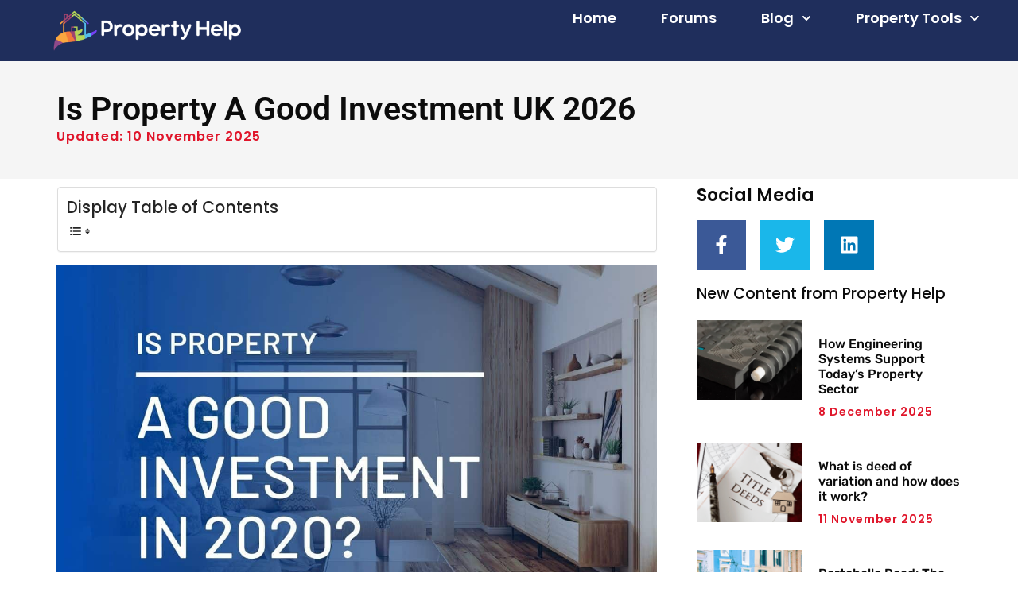

--- FILE ---
content_type: text/html; charset=UTF-8
request_url: https://propertyhelp.uk/is-property-a-good-investment-uk/
body_size: 60715
content:
<!DOCTYPE html>

<html class="rivmedia" dir="ltr" lang="en-GB" prefix="og: https://ogp.me/ns#">

<head><meta charset="UTF-8"><script>if(navigator.userAgent.match(/MSIE|Internet Explorer/i)||navigator.userAgent.match(/Trident\/7\..*?rv:11/i)){var href=document.location.href;if(!href.match(/[?&]nowprocket/)){if(href.indexOf("?")==-1){if(href.indexOf("#")==-1){document.location.href=href+"?nowprocket=1"}else{document.location.href=href.replace("#","?nowprocket=1#")}}else{if(href.indexOf("#")==-1){document.location.href=href+"&nowprocket=1"}else{document.location.href=href.replace("#","&nowprocket=1#")}}}}</script><script>(()=>{class RocketLazyLoadScripts{constructor(){this.v="2.0.4",this.userEvents=["keydown","keyup","mousedown","mouseup","mousemove","mouseover","mouseout","touchmove","touchstart","touchend","touchcancel","wheel","click","dblclick","input"],this.attributeEvents=["onblur","onclick","oncontextmenu","ondblclick","onfocus","onmousedown","onmouseenter","onmouseleave","onmousemove","onmouseout","onmouseover","onmouseup","onmousewheel","onscroll","onsubmit"]}async t(){this.i(),this.o(),/iP(ad|hone)/.test(navigator.userAgent)&&this.h(),this.u(),this.l(this),this.m(),this.k(this),this.p(this),this._(),await Promise.all([this.R(),this.L()]),this.lastBreath=Date.now(),this.S(this),this.P(),this.D(),this.O(),this.M(),await this.C(this.delayedScripts.normal),await this.C(this.delayedScripts.defer),await this.C(this.delayedScripts.async),await this.T(),await this.F(),await this.j(),await this.A(),window.dispatchEvent(new Event("rocket-allScriptsLoaded")),this.everythingLoaded=!0,this.lastTouchEnd&&await new Promise(t=>setTimeout(t,500-Date.now()+this.lastTouchEnd)),this.I(),this.H(),this.U(),this.W()}i(){this.CSPIssue=sessionStorage.getItem("rocketCSPIssue"),document.addEventListener("securitypolicyviolation",t=>{this.CSPIssue||"script-src-elem"!==t.violatedDirective||"data"!==t.blockedURI||(this.CSPIssue=!0,sessionStorage.setItem("rocketCSPIssue",!0))},{isRocket:!0})}o(){window.addEventListener("pageshow",t=>{this.persisted=t.persisted,this.realWindowLoadedFired=!0},{isRocket:!0}),window.addEventListener("pagehide",()=>{this.onFirstUserAction=null},{isRocket:!0})}h(){let t;function e(e){t=e}window.addEventListener("touchstart",e,{isRocket:!0}),window.addEventListener("touchend",function i(o){o.changedTouches[0]&&t.changedTouches[0]&&Math.abs(o.changedTouches[0].pageX-t.changedTouches[0].pageX)<10&&Math.abs(o.changedTouches[0].pageY-t.changedTouches[0].pageY)<10&&o.timeStamp-t.timeStamp<200&&(window.removeEventListener("touchstart",e,{isRocket:!0}),window.removeEventListener("touchend",i,{isRocket:!0}),"INPUT"===o.target.tagName&&"text"===o.target.type||(o.target.dispatchEvent(new TouchEvent("touchend",{target:o.target,bubbles:!0})),o.target.dispatchEvent(new MouseEvent("mouseover",{target:o.target,bubbles:!0})),o.target.dispatchEvent(new PointerEvent("click",{target:o.target,bubbles:!0,cancelable:!0,detail:1,clientX:o.changedTouches[0].clientX,clientY:o.changedTouches[0].clientY})),event.preventDefault()))},{isRocket:!0})}q(t){this.userActionTriggered||("mousemove"!==t.type||this.firstMousemoveIgnored?"keyup"===t.type||"mouseover"===t.type||"mouseout"===t.type||(this.userActionTriggered=!0,this.onFirstUserAction&&this.onFirstUserAction()):this.firstMousemoveIgnored=!0),"click"===t.type&&t.preventDefault(),t.stopPropagation(),t.stopImmediatePropagation(),"touchstart"===this.lastEvent&&"touchend"===t.type&&(this.lastTouchEnd=Date.now()),"click"===t.type&&(this.lastTouchEnd=0),this.lastEvent=t.type,t.composedPath&&t.composedPath()[0].getRootNode()instanceof ShadowRoot&&(t.rocketTarget=t.composedPath()[0]),this.savedUserEvents.push(t)}u(){this.savedUserEvents=[],this.userEventHandler=this.q.bind(this),this.userEvents.forEach(t=>window.addEventListener(t,this.userEventHandler,{passive:!1,isRocket:!0})),document.addEventListener("visibilitychange",this.userEventHandler,{isRocket:!0})}U(){this.userEvents.forEach(t=>window.removeEventListener(t,this.userEventHandler,{passive:!1,isRocket:!0})),document.removeEventListener("visibilitychange",this.userEventHandler,{isRocket:!0}),this.savedUserEvents.forEach(t=>{(t.rocketTarget||t.target).dispatchEvent(new window[t.constructor.name](t.type,t))})}m(){const t="return false",e=Array.from(this.attributeEvents,t=>"data-rocket-"+t),i="["+this.attributeEvents.join("],[")+"]",o="[data-rocket-"+this.attributeEvents.join("],[data-rocket-")+"]",s=(e,i,o)=>{o&&o!==t&&(e.setAttribute("data-rocket-"+i,o),e["rocket"+i]=new Function("event",o),e.setAttribute(i,t))};new MutationObserver(t=>{for(const n of t)"attributes"===n.type&&(n.attributeName.startsWith("data-rocket-")||this.everythingLoaded?n.attributeName.startsWith("data-rocket-")&&this.everythingLoaded&&this.N(n.target,n.attributeName.substring(12)):s(n.target,n.attributeName,n.target.getAttribute(n.attributeName))),"childList"===n.type&&n.addedNodes.forEach(t=>{if(t.nodeType===Node.ELEMENT_NODE)if(this.everythingLoaded)for(const i of[t,...t.querySelectorAll(o)])for(const t of i.getAttributeNames())e.includes(t)&&this.N(i,t.substring(12));else for(const e of[t,...t.querySelectorAll(i)])for(const t of e.getAttributeNames())this.attributeEvents.includes(t)&&s(e,t,e.getAttribute(t))})}).observe(document,{subtree:!0,childList:!0,attributeFilter:[...this.attributeEvents,...e]})}I(){this.attributeEvents.forEach(t=>{document.querySelectorAll("[data-rocket-"+t+"]").forEach(e=>{this.N(e,t)})})}N(t,e){const i=t.getAttribute("data-rocket-"+e);i&&(t.setAttribute(e,i),t.removeAttribute("data-rocket-"+e))}k(t){Object.defineProperty(HTMLElement.prototype,"onclick",{get(){return this.rocketonclick||null},set(e){this.rocketonclick=e,this.setAttribute(t.everythingLoaded?"onclick":"data-rocket-onclick","this.rocketonclick(event)")}})}S(t){function e(e,i){let o=e[i];e[i]=null,Object.defineProperty(e,i,{get:()=>o,set(s){t.everythingLoaded?o=s:e["rocket"+i]=o=s}})}e(document,"onreadystatechange"),e(window,"onload"),e(window,"onpageshow");try{Object.defineProperty(document,"readyState",{get:()=>t.rocketReadyState,set(e){t.rocketReadyState=e},configurable:!0}),document.readyState="loading"}catch(t){console.log("WPRocket DJE readyState conflict, bypassing")}}l(t){this.originalAddEventListener=EventTarget.prototype.addEventListener,this.originalRemoveEventListener=EventTarget.prototype.removeEventListener,this.savedEventListeners=[],EventTarget.prototype.addEventListener=function(e,i,o){o&&o.isRocket||!t.B(e,this)&&!t.userEvents.includes(e)||t.B(e,this)&&!t.userActionTriggered||e.startsWith("rocket-")||t.everythingLoaded?t.originalAddEventListener.call(this,e,i,o):(t.savedEventListeners.push({target:this,remove:!1,type:e,func:i,options:o}),"mouseenter"!==e&&"mouseleave"!==e||t.originalAddEventListener.call(this,e,t.savedUserEvents.push,o))},EventTarget.prototype.removeEventListener=function(e,i,o){o&&o.isRocket||!t.B(e,this)&&!t.userEvents.includes(e)||t.B(e,this)&&!t.userActionTriggered||e.startsWith("rocket-")||t.everythingLoaded?t.originalRemoveEventListener.call(this,e,i,o):t.savedEventListeners.push({target:this,remove:!0,type:e,func:i,options:o})}}J(t,e){this.savedEventListeners=this.savedEventListeners.filter(i=>{let o=i.type,s=i.target||window;return e!==o||t!==s||(this.B(o,s)&&(i.type="rocket-"+o),this.$(i),!1)})}H(){EventTarget.prototype.addEventListener=this.originalAddEventListener,EventTarget.prototype.removeEventListener=this.originalRemoveEventListener,this.savedEventListeners.forEach(t=>this.$(t))}$(t){t.remove?this.originalRemoveEventListener.call(t.target,t.type,t.func,t.options):this.originalAddEventListener.call(t.target,t.type,t.func,t.options)}p(t){let e;function i(e){return t.everythingLoaded?e:e.split(" ").map(t=>"load"===t||t.startsWith("load.")?"rocket-jquery-load":t).join(" ")}function o(o){function s(e){const s=o.fn[e];o.fn[e]=o.fn.init.prototype[e]=function(){return this[0]===window&&t.userActionTriggered&&("string"==typeof arguments[0]||arguments[0]instanceof String?arguments[0]=i(arguments[0]):"object"==typeof arguments[0]&&Object.keys(arguments[0]).forEach(t=>{const e=arguments[0][t];delete arguments[0][t],arguments[0][i(t)]=e})),s.apply(this,arguments),this}}if(o&&o.fn&&!t.allJQueries.includes(o)){const e={DOMContentLoaded:[],"rocket-DOMContentLoaded":[]};for(const t in e)document.addEventListener(t,()=>{e[t].forEach(t=>t())},{isRocket:!0});o.fn.ready=o.fn.init.prototype.ready=function(i){function s(){parseInt(o.fn.jquery)>2?setTimeout(()=>i.bind(document)(o)):i.bind(document)(o)}return"function"==typeof i&&(t.realDomReadyFired?!t.userActionTriggered||t.fauxDomReadyFired?s():e["rocket-DOMContentLoaded"].push(s):e.DOMContentLoaded.push(s)),o([])},s("on"),s("one"),s("off"),t.allJQueries.push(o)}e=o}t.allJQueries=[],o(window.jQuery),Object.defineProperty(window,"jQuery",{get:()=>e,set(t){o(t)}})}P(){const t=new Map;document.write=document.writeln=function(e){const i=document.currentScript,o=document.createRange(),s=i.parentElement;let n=t.get(i);void 0===n&&(n=i.nextSibling,t.set(i,n));const c=document.createDocumentFragment();o.setStart(c,0),c.appendChild(o.createContextualFragment(e)),s.insertBefore(c,n)}}async R(){return new Promise(t=>{this.userActionTriggered?t():this.onFirstUserAction=t})}async L(){return new Promise(t=>{document.addEventListener("DOMContentLoaded",()=>{this.realDomReadyFired=!0,t()},{isRocket:!0})})}async j(){return this.realWindowLoadedFired?Promise.resolve():new Promise(t=>{window.addEventListener("load",t,{isRocket:!0})})}M(){this.pendingScripts=[];this.scriptsMutationObserver=new MutationObserver(t=>{for(const e of t)e.addedNodes.forEach(t=>{"SCRIPT"!==t.tagName||t.noModule||t.isWPRocket||this.pendingScripts.push({script:t,promise:new Promise(e=>{const i=()=>{const i=this.pendingScripts.findIndex(e=>e.script===t);i>=0&&this.pendingScripts.splice(i,1),e()};t.addEventListener("load",i,{isRocket:!0}),t.addEventListener("error",i,{isRocket:!0}),setTimeout(i,1e3)})})})}),this.scriptsMutationObserver.observe(document,{childList:!0,subtree:!0})}async F(){await this.X(),this.pendingScripts.length?(await this.pendingScripts[0].promise,await this.F()):this.scriptsMutationObserver.disconnect()}D(){this.delayedScripts={normal:[],async:[],defer:[]},document.querySelectorAll("script[type$=rocketlazyloadscript]").forEach(t=>{t.hasAttribute("data-rocket-src")?t.hasAttribute("async")&&!1!==t.async?this.delayedScripts.async.push(t):t.hasAttribute("defer")&&!1!==t.defer||"module"===t.getAttribute("data-rocket-type")?this.delayedScripts.defer.push(t):this.delayedScripts.normal.push(t):this.delayedScripts.normal.push(t)})}async _(){await this.L();let t=[];document.querySelectorAll("script[type$=rocketlazyloadscript][data-rocket-src]").forEach(e=>{let i=e.getAttribute("data-rocket-src");if(i&&!i.startsWith("data:")){i.startsWith("//")&&(i=location.protocol+i);try{const o=new URL(i).origin;o!==location.origin&&t.push({src:o,crossOrigin:e.crossOrigin||"module"===e.getAttribute("data-rocket-type")})}catch(t){}}}),t=[...new Map(t.map(t=>[JSON.stringify(t),t])).values()],this.Y(t,"preconnect")}async G(t){if(await this.K(),!0!==t.noModule||!("noModule"in HTMLScriptElement.prototype))return new Promise(e=>{let i;function o(){(i||t).setAttribute("data-rocket-status","executed"),e()}try{if(navigator.userAgent.includes("Firefox/")||""===navigator.vendor||this.CSPIssue)i=document.createElement("script"),[...t.attributes].forEach(t=>{let e=t.nodeName;"type"!==e&&("data-rocket-type"===e&&(e="type"),"data-rocket-src"===e&&(e="src"),i.setAttribute(e,t.nodeValue))}),t.text&&(i.text=t.text),t.nonce&&(i.nonce=t.nonce),i.hasAttribute("src")?(i.addEventListener("load",o,{isRocket:!0}),i.addEventListener("error",()=>{i.setAttribute("data-rocket-status","failed-network"),e()},{isRocket:!0}),setTimeout(()=>{i.isConnected||e()},1)):(i.text=t.text,o()),i.isWPRocket=!0,t.parentNode.replaceChild(i,t);else{const i=t.getAttribute("data-rocket-type"),s=t.getAttribute("data-rocket-src");i?(t.type=i,t.removeAttribute("data-rocket-type")):t.removeAttribute("type"),t.addEventListener("load",o,{isRocket:!0}),t.addEventListener("error",i=>{this.CSPIssue&&i.target.src.startsWith("data:")?(console.log("WPRocket: CSP fallback activated"),t.removeAttribute("src"),this.G(t).then(e)):(t.setAttribute("data-rocket-status","failed-network"),e())},{isRocket:!0}),s?(t.fetchPriority="high",t.removeAttribute("data-rocket-src"),t.src=s):t.src="data:text/javascript;base64,"+window.btoa(unescape(encodeURIComponent(t.text)))}}catch(i){t.setAttribute("data-rocket-status","failed-transform"),e()}});t.setAttribute("data-rocket-status","skipped")}async C(t){const e=t.shift();return e?(e.isConnected&&await this.G(e),this.C(t)):Promise.resolve()}O(){this.Y([...this.delayedScripts.normal,...this.delayedScripts.defer,...this.delayedScripts.async],"preload")}Y(t,e){this.trash=this.trash||[];let i=!0;var o=document.createDocumentFragment();t.forEach(t=>{const s=t.getAttribute&&t.getAttribute("data-rocket-src")||t.src;if(s&&!s.startsWith("data:")){const n=document.createElement("link");n.href=s,n.rel=e,"preconnect"!==e&&(n.as="script",n.fetchPriority=i?"high":"low"),t.getAttribute&&"module"===t.getAttribute("data-rocket-type")&&(n.crossOrigin=!0),t.crossOrigin&&(n.crossOrigin=t.crossOrigin),t.integrity&&(n.integrity=t.integrity),t.nonce&&(n.nonce=t.nonce),o.appendChild(n),this.trash.push(n),i=!1}}),document.head.appendChild(o)}W(){this.trash.forEach(t=>t.remove())}async T(){try{document.readyState="interactive"}catch(t){}this.fauxDomReadyFired=!0;try{await this.K(),this.J(document,"readystatechange"),document.dispatchEvent(new Event("rocket-readystatechange")),await this.K(),document.rocketonreadystatechange&&document.rocketonreadystatechange(),await this.K(),this.J(document,"DOMContentLoaded"),document.dispatchEvent(new Event("rocket-DOMContentLoaded")),await this.K(),this.J(window,"DOMContentLoaded"),window.dispatchEvent(new Event("rocket-DOMContentLoaded"))}catch(t){console.error(t)}}async A(){try{document.readyState="complete"}catch(t){}try{await this.K(),this.J(document,"readystatechange"),document.dispatchEvent(new Event("rocket-readystatechange")),await this.K(),document.rocketonreadystatechange&&document.rocketonreadystatechange(),await this.K(),this.J(window,"load"),window.dispatchEvent(new Event("rocket-load")),await this.K(),window.rocketonload&&window.rocketonload(),await this.K(),this.allJQueries.forEach(t=>t(window).trigger("rocket-jquery-load")),await this.K(),this.J(window,"pageshow");const t=new Event("rocket-pageshow");t.persisted=this.persisted,window.dispatchEvent(t),await this.K(),window.rocketonpageshow&&window.rocketonpageshow({persisted:this.persisted})}catch(t){console.error(t)}}async K(){Date.now()-this.lastBreath>45&&(await this.X(),this.lastBreath=Date.now())}async X(){return document.hidden?new Promise(t=>setTimeout(t)):new Promise(t=>requestAnimationFrame(t))}B(t,e){return e===document&&"readystatechange"===t||(e===document&&"DOMContentLoaded"===t||(e===window&&"DOMContentLoaded"===t||(e===window&&"load"===t||e===window&&"pageshow"===t)))}static run(){(new RocketLazyLoadScripts).t()}}RocketLazyLoadScripts.run()})();</script>
	
	<meta name="viewport" content="width=device-width, initial-scale=1">
	<link rel="profile" href="http://gmpg.org/xfn/11">
	<meta name="referrer" content="unsafe-url">
	<link rel="preconnect" href="//ajax.googleapis.com">
	<link rel="preconnect" href="//google-analytics.com">
	<link rel="preconnect" href="//www.google-analytics.com">
		<link rel="preconnect" href="//secure.gravatar.com">
	<link rel="preconnect" href="//fonts.gstatic.com/">
	<link rel="preconnect" href="//platform.twitter.com">
	<meta name="format-detection" content="telephone=no">
	<title>Is Property A Good Investment UK 2026 Property Help</title>
<style id="wpr-usedcss">img:is([sizes=auto i],[sizes^="auto," i]){contain-intrinsic-size:3000px 1500px}html{line-height:normal;-ms-text-size-adjust:100%;-webkit-text-size-adjust:100%}body{margin:0}article,aside,footer,header,nav,section{display:block}main{display:block}a{background-color:transparent;-webkit-text-decoration-skip:objects}code{font-family:monospace,monospace;font-size:1em}sub{font-size:75%;line-height:0;position:relative;vertical-align:baseline}sub{bottom:-.25em}video{display:inline-block}img{border-style:none}svg:not(:root){overflow:hidden}button,input,optgroup,select,textarea{margin:0}button,input{overflow:visible}button,select{text-transform:none}[type=submit],button,html [type=button]{-webkit-appearance:button}[type=button]::-moz-focus-inner,[type=submit]::-moz-focus-inner,button::-moz-focus-inner{border-style:none;padding:0}[type=button]:-moz-focusring,[type=submit]:-moz-focusring,button:-moz-focusring{outline:ButtonText dotted 1px}fieldset{padding:.35em .75em .625em}legend{box-sizing:border-box;color:inherit;display:table;max-width:100%;padding:0;white-space:normal}progress{display:inline-block;vertical-align:baseline}textarea{overflow:auto}[type=checkbox],[type=radio]{box-sizing:border-box;padding:0}[type=number]::-webkit-inner-spin-button,[type=number]::-webkit-outer-spin-button{height:auto}[type=search]{-webkit-appearance:textfield;outline-offset:-2px}[type=search]::-webkit-search-cancel-button,[type=search]::-webkit-search-decoration{-webkit-appearance:none}::-webkit-file-upload-button{-webkit-appearance:button;font:inherit}menu{display:block}template{display:none}[hidden]{display:none}.rivf{font-family:rivmedia-base!important;speak:none;font-style:normal;font-weight:400;font-variant:normal;text-transform:none;line-height:1;-webkit-font-smoothing:antialiased;-moz-osx-font-smoothing:grayscale}.rivf-arrow-up:before{content:"\f101"}.rivf-arrow-down:before{content:"\f102"}input[type=submit]{-webkit-appearance:none;text-align:center;padding:14px 16px;background:#e7e7ec;outline:0;border:none;display:inline-block;cursor:pointer;color:#6d7680;-moz-transition:.2s;-o-transition:.2s;-webkit-transition:.2s;transition:all .2s;line-height:1;font-weight:700}input[type=submit]:hover{background:#dedee5;color:#6d7680}input[type=checkbox],input[type=radio]{cursor:pointer}input[type=email],input[type=number],input[type=password],input[type=search],input[type=text],input[type=url],select,textarea{-webkit-appearance:none;width:100%;background:#fff;border:1px solid #dedee5;padding:13px 15px;outline:0;line-height:1}form :-ms-input-placeholder{color:#3e4349;opacity:.5}form ::-ms-input-placeholder{color:#3e4349;opacity:.5}form ::placeholder{color:#3e4349;opacity:.5}form [placeholder]:focus:-ms-input-placeholder{color:#3e4349;opacity:.7}form [placeholder]:focus::-ms-input-placeholder{color:#3e4349;opacity:.7}form [placeholder]:focus::placeholder{color:#3e4349;opacity:.7}select{-webkit-appearance:none;-moz-appearance:none;appearance:none}select:-moz-focusring{color:transparent;text-shadow:0 0 0 #000}select::-ms-expand{display:none}select{background-image:url(https://propertyhelp.uk/wp-content/themes/rivmedia-base/img/arrow-down.png);background-position:right 20px center;background-repeat:no-repeat;background-size:10px auto}table{border-collapse:collapse;border-spacing:0;width:100%;border:1px solid #dedee5;margin-bottom:20px}body{font-family:Helvetica,Arial,sans-serif;color:#6d7680;font-size:16px;line-height:1.7}button,input,optgroup,select,textarea{font-family:Helvetica,Arial,sans-serif;font-size:16px}textarea{line-height:1.7}h1,h2,h3,h4{color:#3e4349;font-family:Helvetica,Arial,sans-serif;margin:0 0 20px;font-weight:700;line-height:1.2}h1{font-size:32px}h2{font-size:28px}h3{font-size:24px}h4{font-size:20px}*,:after,:before{-webkit-box-sizing:border-box;-moz-box-sizing:border-box;-o-box-sizing:border-box;-ms-box-sizing:border-box;box-sizing:border-box}p{margin:0;padding:0}button{line-height:normal}code{background:#f5f5f7;padding:2px}p{margin-bottom:20px}ol,ul{margin:0 0 20px}.opacity{opacity:0}img{vertical-align:middle;max-width:100%;height:auto}strong{font-weight:700}a{text-decoration:none;outline:0;color:#3ba9d2;-moz-transition:color .2s;-o-transition:color .2s;-webkit-transition:color .2s;transition:color .2s}a:hover{color:#79c4e0}textarea{vertical-align:top;resize:vertical}.gallery:before{content:"";display:table-cell}.gallery:after{content:"";display:table;clear:both}.gallery{margin-bottom:20px}.gallery img{width:100%;height:auto;-moz-transition:opacity .25s;-o-transition:opacity .25s;-webkit-transition:opacity .25s;transition:opacity .25s}.gallery img:hover{opacity:.7}.sticky{border:5px solid #f5f5f7!important;padding:20px 20px 0}.screen-reader-text{position:absolute;left:0;top:0;z-index:999;width:0;height:0;background:#fff;overflow:hidden;text-align:center;color:#000;font-size:18px!important}.screen-reader-text:focus{height:50px;width:200px;border-right:1px solid #000;border-bottom:1px solid #000;line-height:50px;font-weight:700}.riv-navigation{width:100%;background:#f5f5f7;position:relative;z-index:555}.riv-menu{margin:0;padding:0}.riv-menu li{list-style:none}.riv-menu a{display:block}.riv-menu:after,.riv-menu:before{content:"";display:table}.riv-menu:after{clear:both}.riv-menu-item-search{position:relative}.riv-menu-item-search a i{-moz-transition:.2s;-o-transition:.2s;-webkit-transition:.2s;transition:all .2s}.riv-menu-item-search a.active i{opacity:0}.riv-menu-item-search .riv-menu-search{position:absolute;z-index:3;top:50%;margin-top:-25px;right:0;width:200px;display:none;opacity:0;width:0}.riv-menu-item-search .riv-menu-search #s{padding:0 14px;height:50px}.riv-menu a,.riv-mobile-menu a{-moz-transition:.2s;-o-transition:.2s;-webkit-transition:.2s;transition:all .2s}.riv-menu li{-moz-transition:background-color .2s;-o-transition:background-color .2s;-webkit-transition:background-color .2s;transition:background-color .2s}.riv-menu .sub-menu{margin:0;padding:0}.riv-sub-menu>.menu-item-has-children>a:before{margin-left:5px;font-family:rivmedia-base;content:"\f102";speak:none;font-style:normal;font-weight:400;font-variant:normal;text-transform:none;-webkit-font-smoothing:antialiased;-moz-osx-font-smoothing:grayscale;vertical-align:top;position:absolute;right:10px}.riv-sub-menu>.menu-item-has-children>a:after{content:none}.riv-sub-menu>.menu-item-has-children>.sub-menu{display:none;position:absolute;z-index:111;background:#fff;-webkit-box-shadow:0 0 10px 0 rgba(0,0,0,.15);-moz-box-shadow:0 0 10px 0 rgba(0,0,0,.15);box-shadow:0 0 10px 0 rgba(0,0,0,.15)}.riv-sub-menu>.menu-item-has-children:not(.riv-mega-menu) .sub-menu{width:220px}.riv-sub-menu>.menu-item-has-children:not(.riv-mega-menu){position:relative}.riv-sub-menu>.menu-item-has-children:not(.riv-mega-menu)>.sub-menu>.menu-item-has-children{position:relative}.riv-sub-menu>.menu-item-has-children:not(.riv-mega-menu)>.sub-menu>.menu-item-has-children>.sub-menu{display:none;opacity:0;left:100%;top:0;position:absolute;z-index:111;background:#fff;-webkit-box-shadow:0 0 10px 0 rgba(0,0,0,.15);-moz-box-shadow:0 0 10px 0 rgba(0,0,0,.15);box-shadow:0 0 10px 0 rgba(0,0,0,.15)}.riv-sub-menu>.menu-item-has-children:not(.riv-mega-menu)>.sub-menu>.menu-item-has-children>a:after{float:right;margin-left:20px;font-family:rivmedia-base;content:"\f103";speak:none;font-style:normal;font-weight:400;font-variant:normal;text-transform:none;-webkit-font-smoothing:antialiased;-moz-osx-font-smoothing:grayscale}.riv-menu-centered .riv-menu a{padding:10px 20px}.riv-menu-centered .riv-menu>.menu-item{float:left}.riv-menu-centered .logo-container{display:none;text-align:center;padding:0 20px}.riv-menu-centered .logo-container a{padding:0}.riv-menu-centered .riv-menu{display:flex;align-items:center;justify-content:center}.riv-mobile-menu-toggle{cursor:pointer;vertical-align:middle}.riv-mobile-nav-wrapper{padding-top:20px;padding-bottom:20px}.riv-mobile-menu-container{display:none;background:#fff}.riv-mobile-menu{margin:0;padding:0;z-index:111}.riv-mobile-menu li{list-style:none}.riv-mobile-menu a{display:block;padding:10px 20px}.riv-mobile-menu .menu-item{border-top:1px solid #dedee5}.riv-mobile-menu>.menu-item:last-child{border-bottom:1px solid #dedee5}.riv-mobile-menu-container nav{overflow-y:auto;height:100%}.riv-mobile-menu .sub-menu{margin:0;padding:0;display:none}.riv-mobile-menu .menu-item-has-children{position:relative}.riv-mobile-menu .menu-item-has-children .riv-submenu-toggle{position:absolute;cursor:pointer;top:0;right:0;padding:10px 20px}body{background:#fff}.riv-page{position:relative;-ms-word-wrap:break-word;word-wrap:break-word}.comment{position:relative;padding:25px;border:3px solid #dedee5;margin-bottom:20px}.widget ul{margin:0;padding:0}.widget ul li{list-style:none}#s{padding-right:40px}.scrolltop{position:fixed;width:40px;height:40px;text-align:center;line-height:40px;z-index:222;background:rgba(62,67,73,.5);bottom:20px;right:20px;-moz-transition:background .2s;-o-transition:background .2s;-webkit-transition:background .2s;transition:background .2s;cursor:pointer;display:none;color:#fff}.scrolltop:before{font-family:rivmedia-base;content:"\f101";speak:none;font-style:normal;font-weight:400;font-variant:normal;text-transform:none;-webkit-font-smoothing:antialiased;-moz-osx-font-smoothing:grayscale}.scrolltop:hover{background:rgba(62,67,73,.7)}span.wpcf7-not-valid-tip{position:absolute;top:0;left:5px;height:auto;background:#fff;font-size:14px;color:tomato}div.riv-woo-menu-item{float:right}.riv-sub-menu>.menu-item-has-children>.sub-menu{-webkit-box-shadow:0 6px 10px 0 rgba(0,0,0,.15);-moz-box-shadow:0 6px 10px 0 rgba(0,0,0,.15);box-shadow:0 6px 10px 0 rgba(0,0,0,.15);top:100%}.riv-sub-menu>.menu-item-has-children:not(.riv-mega-menu)>.sub-menu{margin-top:10px}.sticky-product-info{position:fixed;z-index:999;top:0;background:#fff;width:100%;left:0;box-shadow:0 5px 3px -1px rgba(184,184,184,.5);display:none}.sticky-product-info p{margin:0}.sticky-product-info a{line-height:1;padding:14px 16px;float:right}.sticky-product-info div.quantity{float:right;margin:0 0 0 5px}.shop-sidebar-toggle{background:rgba(245,243,243,.5);padding:20px;text-transform:uppercase;margin-bottom:20px;position:relative;cursor:pointer}.shop-sidebar-toggle:after{content:'+';position:absolute;top:9px;right:20px;font-size:25px}.shop-sidebar-toggle p{margin-bottom:0}@media screen and (max-width:768px){.shop-sidebar-toggle.__opened:after{content:'-'}}@media screen and (min-width:769px){.shop-sidebar-toggle{display:none}}.sticky-product-info .variations{display:none}.sticky-product-info a.added_to_cart{display:none}header{position:relative;z-index:555}#content{z-index:0;position:relative}.riv-sub-menu>.menu-item-has-children:not(.riv-mega-menu)>.sub-menu>.menu-item-has-children>.sub-menu>.menu-item-has-children>a:after{float:right;margin-left:20px;font-family:rivmedia-base;content:"\f103";speak:none;font-style:normal;font-weight:400;font-variant:normal;text-transform:none;-webkit-font-smoothing:antialiased;-moz-osx-font-smoothing:grayscale}.riv-sub-menu>.menu-item-has-children:not(.riv-mega-menu)>.sub-menu>.menu-item-has-children>.sub-menu>.menu-item-has-children>.sub-menu{display:none;opacity:0;left:100%;top:0;position:absolute;z-index:111;background:#fff;-webkit-box-shadow:0 0 10px 0 rgba(0,0,0,.15);-moz-box-shadow:0 0 10px 0 rgba(0,0,0,.15);box-shadow:0 0 10px 0 rgba(0,0,0,.15)}.riv-sub-menu>.menu-item-has-children:not(.riv-mega-menu)>.sub-menu>.menu-item-has-children>.sub-menu>.menu-item-has-children{z-index:2222}.riv-sub-menu>.menu-item-has-children>.riv-woo-sub-menu{display:none;position:absolute;z-index:111;background:#fff;-webkit-box-shadow:0 0 10px 0 rgba(0,0,0,.15);-moz-box-shadow:0 0 10px 0 rgba(0,0,0,.15);box-shadow:0 0 10px 0 rgba(0,0,0,.15)}.riv-sub-menu-animation-down>.menu-item-has-children>.sub-menu{margin-top:-10px;opacity:0}.riv-sub-menu-animation-up>.menu-item-has-children>.sub-menu{margin-top:10px;opacity:0}.riv-sub-menu-animation-zoom-in>.menu-item-has-children>.sub-menu{opacity:0;-moz-transform:scale(.95);-ms-transform:scale(.95);-o-transform:scale(.95);-webkit-transform:scale(.95)}.riv-sub-menu-animation-zoom-out>.menu-item-has-children>.sub-menu{opacity:0;-moz-transform:scale(1.05);-ms-transform:scale(1.05);-o-transform:scale(1.05);-webkit-transform:scale(1.05)}.riv-mega-menu>.sub-menu{right:0;padding:20px 0}.riv-mega-menu>.sub-menu>.menu-item{padding:0 20px;float:left}.riv-mega-menu>.sub-menu>.menu-item a{padding:0;margin-bottom:10px}.riv-mega-menu>.sub-menu>.menu-item a[href="#"]{color:#3e4349;font-weight:700;margin-bottom:20px;cursor:default;display:inline-block}.riv-mobile-mega-menu .sub-menu .sub-menu{display:block}.riv-mobile-mega-menu .menu-item{border-width:0}.riv-mobile-mega-menu .sub-menu .menu-item .riv-submenu-toggle{display:none}.riv-mobile-mega-menu .sub-menu .menu-item a[href="#"]{color:#3e4349;font-weight:700;cursor:default}.riv-mobile-mega-menu .sub-menu .menu-item a[href="#"]:after{display:none}:where(.wp-block-button__link){border-radius:9999px;box-shadow:none;padding:calc(.667em + 2px) calc(1.333em + 2px);text-decoration:none}:root :where(.wp-block-button .wp-block-button__link.is-style-outline),:root :where(.wp-block-button.is-style-outline>.wp-block-button__link){border:2px solid;padding:.667em 1.333em}:root :where(.wp-block-button .wp-block-button__link.is-style-outline:not(.has-text-color)),:root :where(.wp-block-button.is-style-outline>.wp-block-button__link:not(.has-text-color)){color:currentColor}:root :where(.wp-block-button .wp-block-button__link.is-style-outline:not(.has-background)),:root :where(.wp-block-button.is-style-outline>.wp-block-button__link:not(.has-background)){background-color:initial;background-image:none}:where(.wp-block-calendar table:not(.has-background) th){background:#ddd}:where(.wp-block-columns){margin-bottom:1.75em}:where(.wp-block-columns.has-background){padding:1.25em 2.375em}:where(.wp-block-post-comments input[type=submit]){border:none}:where(.wp-block-cover-image:not(.has-text-color)),:where(.wp-block-cover:not(.has-text-color)){color:#fff}:where(.wp-block-cover-image.is-light:not(.has-text-color)),:where(.wp-block-cover.is-light:not(.has-text-color)){color:#000}:root :where(.wp-block-cover h1:not(.has-text-color)),:root :where(.wp-block-cover h2:not(.has-text-color)),:root :where(.wp-block-cover h3:not(.has-text-color)),:root :where(.wp-block-cover h4:not(.has-text-color)),:root :where(.wp-block-cover h5:not(.has-text-color)),:root :where(.wp-block-cover h6:not(.has-text-color)),:root :where(.wp-block-cover p:not(.has-text-color)){color:inherit}:where(.wp-block-file){margin-bottom:1.5em}:where(.wp-block-file__button){border-radius:2em;display:inline-block;padding:.5em 1em}:where(.wp-block-file__button):is(a):active,:where(.wp-block-file__button):is(a):focus,:where(.wp-block-file__button):is(a):hover,:where(.wp-block-file__button):is(a):visited{box-shadow:none;color:#fff;opacity:.85;text-decoration:none}:where(.wp-block-group.wp-block-group-is-layout-constrained){position:relative}:root :where(.wp-block-image.is-style-rounded img,.wp-block-image .is-style-rounded img){border-radius:9999px}:where(.wp-block-latest-comments:not([style*=line-height] .wp-block-latest-comments__comment)){line-height:1.1}:where(.wp-block-latest-comments:not([style*=line-height] .wp-block-latest-comments__comment-excerpt p)){line-height:1.8}:root :where(.wp-block-latest-posts.is-grid){padding:0}:root :where(.wp-block-latest-posts.wp-block-latest-posts__list){padding-left:0}ol,ul{box-sizing:border-box}:root :where(.wp-block-list.has-background){padding:1.25em 2.375em}:where(.wp-block-navigation.has-background .wp-block-navigation-item a:not(.wp-element-button)),:where(.wp-block-navigation.has-background .wp-block-navigation-submenu a:not(.wp-element-button)){padding:.5em 1em}:where(.wp-block-navigation .wp-block-navigation__submenu-container .wp-block-navigation-item a:not(.wp-element-button)),:where(.wp-block-navigation .wp-block-navigation__submenu-container .wp-block-navigation-submenu a:not(.wp-element-button)),:where(.wp-block-navigation .wp-block-navigation__submenu-container .wp-block-navigation-submenu button.wp-block-navigation-item__content),:where(.wp-block-navigation .wp-block-navigation__submenu-container .wp-block-pages-list__item button.wp-block-navigation-item__content){padding:.5em 1em}:root :where(p.has-background){padding:1.25em 2.375em}:where(p.has-text-color:not(.has-link-color)) a{color:inherit}:where(.wp-block-post-comments-form) input:not([type=submit]),:where(.wp-block-post-comments-form) textarea{border:1px solid #949494;font-family:inherit;font-size:1em}:where(.wp-block-post-comments-form) input:where(:not([type=submit]):not([type=checkbox])),:where(.wp-block-post-comments-form) textarea{padding:calc(.667em + 2px)}:where(.wp-block-post-excerpt){box-sizing:border-box;margin-bottom:var(--wp--style--block-gap);margin-top:var(--wp--style--block-gap)}:where(.wp-block-preformatted.has-background){padding:1.25em 2.375em}:where(.wp-block-search__button){border:1px solid #ccc;padding:6px 10px}:where(.wp-block-search__input){font-family:inherit;font-size:inherit;font-style:inherit;font-weight:inherit;letter-spacing:inherit;line-height:inherit;text-transform:inherit}:where(.wp-block-search__button-inside .wp-block-search__inside-wrapper){border:1px solid #949494;box-sizing:border-box;padding:4px}:where(.wp-block-search__button-inside .wp-block-search__inside-wrapper) .wp-block-search__input{border:none;border-radius:0;padding:0 4px}:where(.wp-block-search__button-inside .wp-block-search__inside-wrapper) .wp-block-search__input:focus{outline:0}:where(.wp-block-search__button-inside .wp-block-search__inside-wrapper) :where(.wp-block-search__button){padding:4px 8px}:root :where(.wp-block-separator.is-style-dots){height:auto;line-height:1;text-align:center}:root :where(.wp-block-separator.is-style-dots):before{color:currentColor;content:"···";font-family:serif;font-size:1.5em;letter-spacing:2em;padding-left:2em}:root :where(.wp-block-site-logo.is-style-rounded){border-radius:9999px}:where(.wp-block-social-links:not(.is-style-logos-only)) .wp-social-link{background-color:#f0f0f0;color:#444}:where(.wp-block-social-links:not(.is-style-logos-only)) .wp-social-link-amazon{background-color:#f90;color:#fff}:where(.wp-block-social-links:not(.is-style-logos-only)) .wp-social-link-bandcamp{background-color:#1ea0c3;color:#fff}:where(.wp-block-social-links:not(.is-style-logos-only)) .wp-social-link-behance{background-color:#0757fe;color:#fff}:where(.wp-block-social-links:not(.is-style-logos-only)) .wp-social-link-bluesky{background-color:#0a7aff;color:#fff}:where(.wp-block-social-links:not(.is-style-logos-only)) .wp-social-link-codepen{background-color:#1e1f26;color:#fff}:where(.wp-block-social-links:not(.is-style-logos-only)) .wp-social-link-deviantart{background-color:#02e49b;color:#fff}:where(.wp-block-social-links:not(.is-style-logos-only)) .wp-social-link-discord{background-color:#5865f2;color:#fff}:where(.wp-block-social-links:not(.is-style-logos-only)) .wp-social-link-dribbble{background-color:#e94c89;color:#fff}:where(.wp-block-social-links:not(.is-style-logos-only)) .wp-social-link-dropbox{background-color:#4280ff;color:#fff}:where(.wp-block-social-links:not(.is-style-logos-only)) .wp-social-link-etsy{background-color:#f45800;color:#fff}:where(.wp-block-social-links:not(.is-style-logos-only)) .wp-social-link-facebook{background-color:#0866ff;color:#fff}:where(.wp-block-social-links:not(.is-style-logos-only)) .wp-social-link-fivehundredpx{background-color:#000;color:#fff}:where(.wp-block-social-links:not(.is-style-logos-only)) .wp-social-link-flickr{background-color:#0461dd;color:#fff}:where(.wp-block-social-links:not(.is-style-logos-only)) .wp-social-link-foursquare{background-color:#e65678;color:#fff}:where(.wp-block-social-links:not(.is-style-logos-only)) .wp-social-link-github{background-color:#24292d;color:#fff}:where(.wp-block-social-links:not(.is-style-logos-only)) .wp-social-link-goodreads{background-color:#eceadd;color:#382110}:where(.wp-block-social-links:not(.is-style-logos-only)) .wp-social-link-google{background-color:#ea4434;color:#fff}:where(.wp-block-social-links:not(.is-style-logos-only)) .wp-social-link-gravatar{background-color:#1d4fc4;color:#fff}:where(.wp-block-social-links:not(.is-style-logos-only)) .wp-social-link-instagram{background-color:#f00075;color:#fff}:where(.wp-block-social-links:not(.is-style-logos-only)) .wp-social-link-lastfm{background-color:#e21b24;color:#fff}:where(.wp-block-social-links:not(.is-style-logos-only)) .wp-social-link-linkedin{background-color:#0d66c2;color:#fff}:where(.wp-block-social-links:not(.is-style-logos-only)) .wp-social-link-mastodon{background-color:#3288d4;color:#fff}:where(.wp-block-social-links:not(.is-style-logos-only)) .wp-social-link-medium{background-color:#000;color:#fff}:where(.wp-block-social-links:not(.is-style-logos-only)) .wp-social-link-meetup{background-color:#f6405f;color:#fff}:where(.wp-block-social-links:not(.is-style-logos-only)) .wp-social-link-patreon{background-color:#000;color:#fff}:where(.wp-block-social-links:not(.is-style-logos-only)) .wp-social-link-pinterest{background-color:#e60122;color:#fff}:where(.wp-block-social-links:not(.is-style-logos-only)) .wp-social-link-pocket{background-color:#ef4155;color:#fff}:where(.wp-block-social-links:not(.is-style-logos-only)) .wp-social-link-reddit{background-color:#ff4500;color:#fff}:where(.wp-block-social-links:not(.is-style-logos-only)) .wp-social-link-skype{background-color:#0478d7;color:#fff}:where(.wp-block-social-links:not(.is-style-logos-only)) .wp-social-link-snapchat{background-color:#fefc00;color:#fff;stroke:#000}:where(.wp-block-social-links:not(.is-style-logos-only)) .wp-social-link-soundcloud{background-color:#ff5600;color:#fff}:where(.wp-block-social-links:not(.is-style-logos-only)) .wp-social-link-spotify{background-color:#1bd760;color:#fff}:where(.wp-block-social-links:not(.is-style-logos-only)) .wp-social-link-telegram{background-color:#2aabee;color:#fff}:where(.wp-block-social-links:not(.is-style-logos-only)) .wp-social-link-threads{background-color:#000;color:#fff}:where(.wp-block-social-links:not(.is-style-logos-only)) .wp-social-link-tiktok{background-color:#000;color:#fff}:where(.wp-block-social-links:not(.is-style-logos-only)) .wp-social-link-tumblr{background-color:#011835;color:#fff}:where(.wp-block-social-links:not(.is-style-logos-only)) .wp-social-link-twitch{background-color:#6440a4;color:#fff}:where(.wp-block-social-links:not(.is-style-logos-only)) .wp-social-link-twitter{background-color:#1da1f2;color:#fff}:where(.wp-block-social-links:not(.is-style-logos-only)) .wp-social-link-vimeo{background-color:#1eb7ea;color:#fff}:where(.wp-block-social-links:not(.is-style-logos-only)) .wp-social-link-vk{background-color:#4680c2;color:#fff}:where(.wp-block-social-links:not(.is-style-logos-only)) .wp-social-link-wordpress{background-color:#3499cd;color:#fff}:where(.wp-block-social-links:not(.is-style-logos-only)) .wp-social-link-whatsapp{background-color:#25d366;color:#fff}:where(.wp-block-social-links:not(.is-style-logos-only)) .wp-social-link-x{background-color:#000;color:#fff}:where(.wp-block-social-links:not(.is-style-logos-only)) .wp-social-link-yelp{background-color:#d32422;color:#fff}:where(.wp-block-social-links:not(.is-style-logos-only)) .wp-social-link-youtube{background-color:red;color:#fff}:where(.wp-block-social-links.is-style-logos-only) .wp-social-link{background:0 0}:where(.wp-block-social-links.is-style-logos-only) .wp-social-link svg{height:1.25em;width:1.25em}:where(.wp-block-social-links.is-style-logos-only) .wp-social-link-amazon{color:#f90}:where(.wp-block-social-links.is-style-logos-only) .wp-social-link-bandcamp{color:#1ea0c3}:where(.wp-block-social-links.is-style-logos-only) .wp-social-link-behance{color:#0757fe}:where(.wp-block-social-links.is-style-logos-only) .wp-social-link-bluesky{color:#0a7aff}:where(.wp-block-social-links.is-style-logos-only) .wp-social-link-codepen{color:#1e1f26}:where(.wp-block-social-links.is-style-logos-only) .wp-social-link-deviantart{color:#02e49b}:where(.wp-block-social-links.is-style-logos-only) .wp-social-link-discord{color:#5865f2}:where(.wp-block-social-links.is-style-logos-only) .wp-social-link-dribbble{color:#e94c89}:where(.wp-block-social-links.is-style-logos-only) .wp-social-link-dropbox{color:#4280ff}:where(.wp-block-social-links.is-style-logos-only) .wp-social-link-etsy{color:#f45800}:where(.wp-block-social-links.is-style-logos-only) .wp-social-link-facebook{color:#0866ff}:where(.wp-block-social-links.is-style-logos-only) .wp-social-link-fivehundredpx{color:#000}:where(.wp-block-social-links.is-style-logos-only) .wp-social-link-flickr{color:#0461dd}:where(.wp-block-social-links.is-style-logos-only) .wp-social-link-foursquare{color:#e65678}:where(.wp-block-social-links.is-style-logos-only) .wp-social-link-github{color:#24292d}:where(.wp-block-social-links.is-style-logos-only) .wp-social-link-goodreads{color:#382110}:where(.wp-block-social-links.is-style-logos-only) .wp-social-link-google{color:#ea4434}:where(.wp-block-social-links.is-style-logos-only) .wp-social-link-gravatar{color:#1d4fc4}:where(.wp-block-social-links.is-style-logos-only) .wp-social-link-instagram{color:#f00075}:where(.wp-block-social-links.is-style-logos-only) .wp-social-link-lastfm{color:#e21b24}:where(.wp-block-social-links.is-style-logos-only) .wp-social-link-linkedin{color:#0d66c2}:where(.wp-block-social-links.is-style-logos-only) .wp-social-link-mastodon{color:#3288d4}:where(.wp-block-social-links.is-style-logos-only) .wp-social-link-medium{color:#000}:where(.wp-block-social-links.is-style-logos-only) .wp-social-link-meetup{color:#f6405f}:where(.wp-block-social-links.is-style-logos-only) .wp-social-link-patreon{color:#000}:where(.wp-block-social-links.is-style-logos-only) .wp-social-link-pinterest{color:#e60122}:where(.wp-block-social-links.is-style-logos-only) .wp-social-link-pocket{color:#ef4155}:where(.wp-block-social-links.is-style-logos-only) .wp-social-link-reddit{color:#ff4500}:where(.wp-block-social-links.is-style-logos-only) .wp-social-link-skype{color:#0478d7}:where(.wp-block-social-links.is-style-logos-only) .wp-social-link-snapchat{color:#fff;stroke:#000}:where(.wp-block-social-links.is-style-logos-only) .wp-social-link-soundcloud{color:#ff5600}:where(.wp-block-social-links.is-style-logos-only) .wp-social-link-spotify{color:#1bd760}:where(.wp-block-social-links.is-style-logos-only) .wp-social-link-telegram{color:#2aabee}:where(.wp-block-social-links.is-style-logos-only) .wp-social-link-threads{color:#000}:where(.wp-block-social-links.is-style-logos-only) .wp-social-link-tiktok{color:#000}:where(.wp-block-social-links.is-style-logos-only) .wp-social-link-tumblr{color:#011835}:where(.wp-block-social-links.is-style-logos-only) .wp-social-link-twitch{color:#6440a4}:where(.wp-block-social-links.is-style-logos-only) .wp-social-link-twitter{color:#1da1f2}:where(.wp-block-social-links.is-style-logos-only) .wp-social-link-vimeo{color:#1eb7ea}:where(.wp-block-social-links.is-style-logos-only) .wp-social-link-vk{color:#4680c2}:where(.wp-block-social-links.is-style-logos-only) .wp-social-link-whatsapp{color:#25d366}:where(.wp-block-social-links.is-style-logos-only) .wp-social-link-wordpress{color:#3499cd}:where(.wp-block-social-links.is-style-logos-only) .wp-social-link-x{color:#000}:where(.wp-block-social-links.is-style-logos-only) .wp-social-link-yelp{color:#d32422}:where(.wp-block-social-links.is-style-logos-only) .wp-social-link-youtube{color:red}:root :where(.wp-block-social-links .wp-social-link a){padding:.25em}:root :where(.wp-block-social-links.is-style-logos-only .wp-social-link a){padding:0}:root :where(.wp-block-social-links.is-style-pill-shape .wp-social-link a){padding-left:.6666666667em;padding-right:.6666666667em}:root :where(.wp-block-tag-cloud.is-style-outline){display:flex;flex-wrap:wrap;gap:1ch}:root :where(.wp-block-tag-cloud.is-style-outline a){border:1px solid;font-size:unset!important;margin-right:0;padding:1ch 2ch;text-decoration:none!important}:root :where(.wp-block-table-of-contents){box-sizing:border-box}:where(.wp-block-term-description){box-sizing:border-box;margin-bottom:var(--wp--style--block-gap);margin-top:var(--wp--style--block-gap)}:where(pre.wp-block-verse){font-family:inherit}:root{--wp--preset--font-size--normal:16px;--wp--preset--font-size--huge:42px}.screen-reader-text{border:0;clip-path:inset(50%);height:1px;margin:-1px;overflow:hidden;padding:0;position:absolute;width:1px;word-wrap:normal!important}.screen-reader-text:focus{background-color:#ddd;clip-path:none;color:#444;display:block;font-size:1em;height:auto;left:5px;line-height:normal;padding:15px 23px 14px;text-decoration:none;top:5px;width:auto;z-index:100000}html :where(.has-border-color){border-style:solid}html :where([style*=border-top-color]){border-top-style:solid}html :where([style*=border-right-color]){border-right-style:solid}html :where([style*=border-bottom-color]){border-bottom-style:solid}html :where([style*=border-left-color]){border-left-style:solid}html :where([style*=border-width]){border-style:solid}html :where([style*=border-top-width]){border-top-style:solid}html :where([style*=border-right-width]){border-right-style:solid}html :where([style*=border-bottom-width]){border-bottom-style:solid}html :where([style*=border-left-width]){border-left-style:solid}html :where(img[class*=wp-image-]){height:auto;max-width:100%}:where(figure){margin:0 0 1em}html :where(.is-position-sticky){--wp-admin--admin-bar--position-offset:var(--wp-admin--admin-bar--height,0px)}@media screen and (max-width:600px){html :where(.is-position-sticky){--wp-admin--admin-bar--position-offset:0px}}.aioseo-toc-header{width:100%;position:relative}.aioseo-toc-header:has(.aioseo-toc-header-area){flex-direction:column;align-items:flex-start}.aioseo-toc-contents{transition:transform .3s ease,opacity .3s ease;transform-origin:top;display:block;opacity:1;transform:scaleY(1);padding-top:12px}.aioseo-toc-collapsed{opacity:0;transform:scaleY(0);height:0;overflow:hidden}:root{--wp--preset--aspect-ratio--square:1;--wp--preset--aspect-ratio--4-3:4/3;--wp--preset--aspect-ratio--3-4:3/4;--wp--preset--aspect-ratio--3-2:3/2;--wp--preset--aspect-ratio--2-3:2/3;--wp--preset--aspect-ratio--16-9:16/9;--wp--preset--aspect-ratio--9-16:9/16;--wp--preset--color--black:#000000;--wp--preset--color--cyan-bluish-gray:#abb8c3;--wp--preset--color--white:#ffffff;--wp--preset--color--pale-pink:#f78da7;--wp--preset--color--vivid-red:#cf2e2e;--wp--preset--color--luminous-vivid-orange:#ff6900;--wp--preset--color--luminous-vivid-amber:#fcb900;--wp--preset--color--light-green-cyan:#7bdcb5;--wp--preset--color--vivid-green-cyan:#00d084;--wp--preset--color--pale-cyan-blue:#8ed1fc;--wp--preset--color--vivid-cyan-blue:#0693e3;--wp--preset--color--vivid-purple:#9b51e0;--wp--preset--gradient--vivid-cyan-blue-to-vivid-purple:linear-gradient(135deg,rgba(6, 147, 227, 1) 0%,rgb(155, 81, 224) 100%);--wp--preset--gradient--light-green-cyan-to-vivid-green-cyan:linear-gradient(135deg,rgb(122, 220, 180) 0%,rgb(0, 208, 130) 100%);--wp--preset--gradient--luminous-vivid-amber-to-luminous-vivid-orange:linear-gradient(135deg,rgba(252, 185, 0, 1) 0%,rgba(255, 105, 0, 1) 100%);--wp--preset--gradient--luminous-vivid-orange-to-vivid-red:linear-gradient(135deg,rgba(255, 105, 0, 1) 0%,rgb(207, 46, 46) 100%);--wp--preset--gradient--very-light-gray-to-cyan-bluish-gray:linear-gradient(135deg,rgb(238, 238, 238) 0%,rgb(169, 184, 195) 100%);--wp--preset--gradient--cool-to-warm-spectrum:linear-gradient(135deg,rgb(74, 234, 220) 0%,rgb(151, 120, 209) 20%,rgb(207, 42, 186) 40%,rgb(238, 44, 130) 60%,rgb(251, 105, 98) 80%,rgb(254, 248, 76) 100%);--wp--preset--gradient--blush-light-purple:linear-gradient(135deg,rgb(255, 206, 236) 0%,rgb(152, 150, 240) 100%);--wp--preset--gradient--blush-bordeaux:linear-gradient(135deg,rgb(254, 205, 165) 0%,rgb(254, 45, 45) 50%,rgb(107, 0, 62) 100%);--wp--preset--gradient--luminous-dusk:linear-gradient(135deg,rgb(255, 203, 112) 0%,rgb(199, 81, 192) 50%,rgb(65, 88, 208) 100%);--wp--preset--gradient--pale-ocean:linear-gradient(135deg,rgb(255, 245, 203) 0%,rgb(182, 227, 212) 50%,rgb(51, 167, 181) 100%);--wp--preset--gradient--electric-grass:linear-gradient(135deg,rgb(202, 248, 128) 0%,rgb(113, 206, 126) 100%);--wp--preset--gradient--midnight:linear-gradient(135deg,rgb(2, 3, 129) 0%,rgb(40, 116, 252) 100%);--wp--preset--font-size--small:14px;--wp--preset--font-size--medium:20px;--wp--preset--font-size--large:20px;--wp--preset--font-size--x-large:42px;--wp--preset--font-size--tiny:12px;--wp--preset--font-size--regular:16px;--wp--preset--font-size--larger:32px;--wp--preset--font-size--extra:44px;--wp--preset--spacing--20:0.44rem;--wp--preset--spacing--30:0.67rem;--wp--preset--spacing--40:1rem;--wp--preset--spacing--50:1.5rem;--wp--preset--spacing--60:2.25rem;--wp--preset--spacing--70:3.38rem;--wp--preset--spacing--80:5.06rem;--wp--preset--shadow--natural:6px 6px 9px rgba(0, 0, 0, .2);--wp--preset--shadow--deep:12px 12px 50px rgba(0, 0, 0, .4);--wp--preset--shadow--sharp:6px 6px 0px rgba(0, 0, 0, .2);--wp--preset--shadow--outlined:6px 6px 0px -3px rgba(255, 255, 255, 1),6px 6px rgba(0, 0, 0, 1);--wp--preset--shadow--crisp:6px 6px 0px rgba(0, 0, 0, 1)}:where(.is-layout-flex){gap:.5em}:where(.is-layout-grid){gap:.5em}:where(.wp-block-post-template.is-layout-flex){gap:1.25em}:where(.wp-block-post-template.is-layout-grid){gap:1.25em}:where(.wp-block-columns.is-layout-flex){gap:2em}:where(.wp-block-columns.is-layout-grid){gap:2em}:root :where(.wp-block-pullquote){font-size:1.5em;line-height:1.6}#ez-toc-container{background:#f9f9f9;border:1px solid #aaa;border-radius:4px;-webkit-box-shadow:0 1px 1px rgba(0,0,0,.05);box-shadow:0 1px 1px rgba(0,0,0,.05);display:table;margin-bottom:1em;padding:10px 20px 10px 10px;position:relative;width:auto}#ez-toc-container ul ul{margin-left:1.5em}#ez-toc-container li,#ez-toc-container ul{padding:0}#ez-toc-container li,#ez-toc-container ul,#ez-toc-container ul li{background:0 0;list-style:none;line-height:1.6;margin:0;overflow:hidden;z-index:1}#ez-toc-container .ez-toc-title{text-align:left;line-height:1.45;margin:0;padding:0}.ez-toc-title{display:inline;text-align:left;vertical-align:middle}.ez-toc-wrap-right{margin:0 0 1em auto!important}#ez-toc-container a{color:#444;box-shadow:none;text-decoration:none;text-shadow:none;display:inline-flex;align-items:stretch;flex-wrap:nowrap}#ez-toc-container a:visited{color:#9f9f9f}#ez-toc-container a:hover{text-decoration:underline}#ez-toc-container input{position:absolute;left:-999em}#ez-toc-container input[type=checkbox]:checked+nav{opacity:0;max-height:0;border:none;display:none}#ez-toc-container label{position:relative;cursor:pointer;display:initial}div#ez-toc-container .ez-toc-title{display:initial}.eztoc-hide{display:none}.ez-toc-icon-toggle-span{display:flex;align-items:center;width:35px;height:30px;justify-content:center;direction:ltr}div#ez-toc-container .ez-toc-title{font-size:120%}div#ez-toc-container .ez-toc-title{font-weight:500}div#ez-toc-container ul li,div#ez-toc-container ul li a{font-size:95%}div#ez-toc-container ul li,div#ez-toc-container ul li a{font-weight:500}div#ez-toc-container nav ul ul li{font-size:90%}div#ez-toc-container{background:#fff;border:1px solid #ddd;width:100%}div#ez-toc-container p.ez-toc-title{color:#252525}div#ez-toc-container ul.ez-toc-list a{color:#222}div#ez-toc-container ul.ez-toc-list a:hover{color:#222}div#ez-toc-container ul.ez-toc-list a:visited{color:#222}:root{--direction-multiplier:1}body.rtl,html[dir=rtl]{--direction-multiplier:-1}.elementor-screen-only,.screen-reader-text,.screen-reader-text span{height:1px;margin:-1px;overflow:hidden;padding:0;position:absolute;top:-10000em;width:1px;clip:rect(0,0,0,0);border:0}.elementor *,.elementor :after,.elementor :before{box-sizing:border-box}.elementor a{box-shadow:none;text-decoration:none}.elementor img{border:none;border-radius:0;box-shadow:none;height:auto;max-width:100%}.elementor iframe,.elementor object,.elementor video{border:none;line-height:1;margin:0;max-width:100%;width:100%}.elementor-element{--flex-direction:initial;--flex-wrap:initial;--justify-content:initial;--align-items:initial;--align-content:initial;--gap:initial;--flex-basis:initial;--flex-grow:initial;--flex-shrink:initial;--order:initial;--align-self:initial;align-self:var(--align-self);flex-basis:var(--flex-basis);flex-grow:var(--flex-grow);flex-shrink:var(--flex-shrink);order:var(--order)}.elementor-element:where(.e-con-full,.elementor-widget){align-content:var(--align-content);align-items:var(--align-items);flex-direction:var(--flex-direction);flex-wrap:var(--flex-wrap);gap:var(--row-gap) var(--column-gap);justify-content:var(--justify-content)}.elementor-invisible{visibility:hidden}.elementor-align-center{text-align:center}.elementor-align-center .elementor-button{width:auto}@media (max-width:767px){.elementor-mobile-align-center{text-align:center}.elementor-mobile-align-center .elementor-button{width:auto}}:root{--page-title-display:block}.elementor-page-title{display:var(--page-title-display)}.elementor-widget-wrap{align-content:flex-start;flex-wrap:wrap;position:relative;width:100%}.elementor:not(.elementor-bc-flex-widget) .elementor-widget-wrap{display:flex}.elementor-widget-wrap>.elementor-element{width:100%}.elementor-widget-wrap.e-swiper-container{width:calc(100% - (var(--e-column-margin-left,0px) + var(--e-column-margin-right,0px)))}.elementor-widget{position:relative}.elementor-widget:not(:last-child){margin-bottom:var(--kit-widget-spacing,20px)}.elementor-grid{display:grid;grid-column-gap:var(--grid-column-gap);grid-row-gap:var(--grid-row-gap)}.elementor-grid .elementor-grid-item{min-width:0}.elementor-grid-0 .elementor-grid{display:inline-block;margin-bottom:calc(-1 * var(--grid-row-gap));width:100%;word-spacing:var(--grid-column-gap)}.elementor-grid-0 .elementor-grid .elementor-grid-item{display:inline-block;margin-bottom:var(--grid-row-gap);word-break:break-word}.elementor-grid-1 .elementor-grid{grid-template-columns:repeat(1,1fr)}.elementor-grid-4 .elementor-grid{grid-template-columns:repeat(4,1fr)}.elementor-grid-5 .elementor-grid{grid-template-columns:repeat(5,1fr)}@media (min-width:1025px){#elementor-device-mode:after{content:"desktop"}}@media (min-width:-1){#elementor-device-mode:after{content:"widescreen"}}@media (max-width:-1){#elementor-device-mode:after{content:"laptop";content:"tablet_extra"}}@media (max-width:1024px){.elementor-grid-tablet-2 .elementor-grid{grid-template-columns:repeat(2,1fr)}#elementor-device-mode:after{content:"tablet"}}@media (max-width:-1){#elementor-device-mode:after{content:"mobile_extra"}}@media (prefers-reduced-motion:no-preference){html{scroll-behavior:smooth}}.e-con{--border-radius:0;--border-top-width:0px;--border-right-width:0px;--border-bottom-width:0px;--border-left-width:0px;--border-style:initial;--border-color:initial;--container-widget-width:100%;--container-widget-height:initial;--container-widget-flex-grow:0;--container-widget-align-self:initial;--content-width:min(100%,var(--container-max-width,1140px));--width:100%;--min-height:initial;--height:auto;--text-align:initial;--margin-top:0px;--margin-right:0px;--margin-bottom:0px;--margin-left:0px;--padding-top:var(--container-default-padding-top,10px);--padding-right:var(--container-default-padding-right,10px);--padding-bottom:var(--container-default-padding-bottom,10px);--padding-left:var(--container-default-padding-left,10px);--position:relative;--z-index:revert;--overflow:visible;--gap:var(--widgets-spacing,20px);--row-gap:var(--widgets-spacing-row,20px);--column-gap:var(--widgets-spacing-column,20px);--overlay-mix-blend-mode:initial;--overlay-opacity:1;--overlay-transition:0.3s;--e-con-grid-template-columns:repeat(3,1fr);--e-con-grid-template-rows:repeat(2,1fr);border-radius:var(--border-radius);height:var(--height);min-height:var(--min-height);min-width:0;overflow:var(--overflow);position:var(--position);width:var(--width);z-index:var(--z-index);--flex-wrap-mobile:wrap;margin-block-end:var(--margin-block-end);margin-block-start:var(--margin-block-start);margin-inline-end:var(--margin-inline-end);margin-inline-start:var(--margin-inline-start);padding-inline-end:var(--padding-inline-end);padding-inline-start:var(--padding-inline-start)}.e-con:where(:not(.e-div-block-base)){transition:background var(--background-transition,.3s),border var(--border-transition,.3s),box-shadow var(--border-transition,.3s),transform var(--e-con-transform-transition-duration,.4s)}.e-con{--margin-block-start:var(--margin-top);--margin-block-end:var(--margin-bottom);--margin-inline-start:var(--margin-left);--margin-inline-end:var(--margin-right);--padding-inline-start:var(--padding-left);--padding-inline-end:var(--padding-right);--padding-block-start:var(--padding-top);--padding-block-end:var(--padding-bottom);--border-block-start-width:var(--border-top-width);--border-block-end-width:var(--border-bottom-width);--border-inline-start-width:var(--border-left-width);--border-inline-end-width:var(--border-right-width)}body.rtl .e-con{--padding-inline-start:var(--padding-right);--padding-inline-end:var(--padding-left);--margin-inline-start:var(--margin-right);--margin-inline-end:var(--margin-left);--border-inline-start-width:var(--border-right-width);--border-inline-end-width:var(--border-left-width)}.e-con.e-flex{--flex-direction:column;--flex-basis:auto;--flex-grow:0;--flex-shrink:1;flex:var(--flex-grow) var(--flex-shrink) var(--flex-basis)}.e-con-full,.e-con>.e-con-inner{padding-block-end:var(--padding-block-end);padding-block-start:var(--padding-block-start);text-align:var(--text-align)}.e-con-full.e-flex,.e-con.e-flex>.e-con-inner{flex-direction:var(--flex-direction)}.e-con,.e-con>.e-con-inner{display:var(--display)}.e-con-boxed.e-flex{align-content:normal;align-items:normal;flex-direction:column;flex-wrap:nowrap;justify-content:normal}.e-con-boxed{gap:initial;text-align:initial}.e-con.e-flex>.e-con-inner{align-content:var(--align-content);align-items:var(--align-items);align-self:auto;flex-basis:auto;flex-grow:1;flex-shrink:1;flex-wrap:var(--flex-wrap);justify-content:var(--justify-content)}.e-con>.e-con-inner{gap:var(--row-gap) var(--column-gap);height:100%;margin:0 auto;max-width:var(--content-width);padding-inline-end:0;padding-inline-start:0;width:100%}:is(.elementor-section-wrap,[data-elementor-id])>.e-con{--margin-left:auto;--margin-right:auto;max-width:min(100%,var(--width))}.e-con .elementor-widget.elementor-widget{margin-block-end:0}.e-con:before,.e-con>.elementor-motion-effects-container>.elementor-motion-effects-layer:before{border-block-end-width:var(--border-block-end-width);border-block-start-width:var(--border-block-start-width);border-color:var(--border-color);border-inline-end-width:var(--border-inline-end-width);border-inline-start-width:var(--border-inline-start-width);border-radius:var(--border-radius);border-style:var(--border-style);content:var(--background-overlay);display:block;height:max(100% + var(--border-top-width) + var(--border-bottom-width),100%);left:calc(0px - var(--border-left-width));mix-blend-mode:var(--overlay-mix-blend-mode);opacity:var(--overlay-opacity);position:absolute;top:calc(0px - var(--border-top-width));transition:var(--overlay-transition,.3s);width:max(100% + var(--border-left-width) + var(--border-right-width),100%)}.e-con:before{transition:background var(--overlay-transition,.3s),border-radius var(--border-transition,.3s),opacity var(--overlay-transition,.3s)}.e-con .elementor-widget{min-width:0}.e-con .elementor-widget.e-widget-swiper{width:100%}.e-con>.e-con-inner>.elementor-widget>.elementor-widget-container,.e-con>.elementor-widget>.elementor-widget-container{height:100%}.e-con.e-con>.e-con-inner>.elementor-widget,.elementor.elementor .e-con>.elementor-widget{max-width:100%}.e-con .elementor-widget:not(:last-child){--kit-widget-spacing:0px}@media (max-width:767px){.elementor-grid-mobile-1 .elementor-grid{grid-template-columns:repeat(1,1fr)}.elementor-grid-mobile-2 .elementor-grid{grid-template-columns:repeat(2,1fr)}#elementor-device-mode:after{content:"mobile"}.e-con.e-flex{--width:100%;--flex-wrap:var(--flex-wrap-mobile)}}.elementor-element:where(:not(.e-con)):where(:not(.e-div-block-base)) .elementor-widget-container,.elementor-element:where(:not(.e-con)):where(:not(.e-div-block-base)):not(:has(.elementor-widget-container)){transition:background .3s,border .3s,border-radius .3s,box-shadow .3s,transform var(--e-transform-transition-duration,.4s)}.elementor-heading-title{line-height:1;margin:0;padding:0}.elementor-button{background-color:#69727d;border-radius:3px;color:#fff;display:inline-block;font-size:15px;line-height:1;padding:12px 24px;fill:#fff;text-align:center;transition:all .3s}.elementor-button:focus,.elementor-button:hover,.elementor-button:visited{color:#fff}.elementor-button-content-wrapper{display:flex;flex-direction:row;gap:5px;justify-content:center}.elementor-button-icon{align-items:center;display:flex}.elementor-button-icon svg{height:auto;width:1em}.elementor-button-icon .e-font-icon-svg{height:1em}.elementor-button-text{display:inline-block}.elementor-button.elementor-size-md{border-radius:4px;font-size:16px;padding:15px 30px}.elementor-button span{text-decoration:inherit}.elementor-icon{color:#69727d;display:inline-block;font-size:50px;line-height:1;text-align:center;transition:all .3s}.elementor-icon:hover{color:#69727d}.elementor-icon i,.elementor-icon svg{display:block;height:1em;position:relative;width:1em}.elementor-icon i:before,.elementor-icon svg:before{left:50%;position:absolute;transform:translateX(-50%)}.elementor-shape-square .elementor-icon{border-radius:0}.elementor-shape-rounded .elementor-icon{border-radius:10%}.animated{animation-duration:1.25s}.animated.animated-slow{animation-duration:2s}.animated.reverse{animation-direction:reverse;animation-fill-mode:forwards}@media (prefers-reduced-motion:reduce){.animated{animation:none!important}html *{transition-delay:0s!important;transition-duration:0s!important}}.elementor-widget-image{text-align:center}.elementor-widget-image a{display:inline-block}.elementor-widget-image img{display:inline-block;vertical-align:middle}.elementor-item:after,.elementor-item:before{display:block;position:absolute;transition:.3s;transition-timing-function:cubic-bezier(.58,.3,.005,1)}.elementor-item:not(:hover):not(:focus):not(.elementor-item-active):not(.highlighted):after,.elementor-item:not(:hover):not(:focus):not(.elementor-item-active):not(.highlighted):before{opacity:0}.elementor-item.highlighted:after,.elementor-item.highlighted:before,.elementor-item:focus:after,.elementor-item:focus:before,.elementor-item:hover:after,.elementor-item:hover:before{transform:scale(1)}.elementor-nav-menu--main .elementor-nav-menu a{transition:.4s}.elementor-nav-menu--main .elementor-nav-menu a,.elementor-nav-menu--main .elementor-nav-menu a.highlighted,.elementor-nav-menu--main .elementor-nav-menu a:focus,.elementor-nav-menu--main .elementor-nav-menu a:hover{padding:13px 20px}.elementor-nav-menu--main .elementor-nav-menu a.current{background:#1f2124;color:#fff}.elementor-nav-menu--main .elementor-nav-menu a.disabled{background:#3f444b;color:#88909b}.elementor-nav-menu--main .elementor-nav-menu ul{border-style:solid;border-width:0;padding:0;position:absolute;width:12em}.elementor-nav-menu--main .elementor-nav-menu span.scroll-down,.elementor-nav-menu--main .elementor-nav-menu span.scroll-up{background:#fff;display:none;height:20px;overflow:hidden;position:absolute;visibility:hidden}.elementor-nav-menu--main .elementor-nav-menu span.scroll-down-arrow,.elementor-nav-menu--main .elementor-nav-menu span.scroll-up-arrow{border:8px dashed transparent;border-bottom:8px solid #33373d;height:0;inset-block-start:-2px;inset-inline-start:50%;margin-inline-start:-8px;overflow:hidden;position:absolute;width:0}.elementor-nav-menu--main .elementor-nav-menu span.scroll-down-arrow{border-color:#33373d transparent transparent;border-style:solid dashed dashed;top:6px}.elementor-nav-menu--main .elementor-nav-menu--dropdown .sub-arrow .e-font-icon-svg,.elementor-nav-menu--main .elementor-nav-menu--dropdown .sub-arrow i{transform:rotate(calc(-90deg * var(--direction-multiplier,1)))}.elementor-nav-menu--main .elementor-nav-menu--dropdown .sub-arrow .e-font-icon-svg{fill:currentColor;height:1em;width:1em}.elementor-nav-menu--layout-horizontal{display:flex}.elementor-nav-menu--layout-horizontal .elementor-nav-menu{display:flex;flex-wrap:wrap}.elementor-nav-menu--layout-horizontal .elementor-nav-menu a{flex-grow:1;white-space:nowrap}.elementor-nav-menu--layout-horizontal .elementor-nav-menu>li{display:flex}.elementor-nav-menu--layout-horizontal .elementor-nav-menu>li ul,.elementor-nav-menu--layout-horizontal .elementor-nav-menu>li>.scroll-down{top:100%!important}.elementor-nav-menu--layout-horizontal .elementor-nav-menu>li:not(:first-child)>a{margin-inline-start:var(--e-nav-menu-horizontal-menu-item-margin)}.elementor-nav-menu--layout-horizontal .elementor-nav-menu>li:not(:first-child)>.scroll-down,.elementor-nav-menu--layout-horizontal .elementor-nav-menu>li:not(:first-child)>.scroll-up,.elementor-nav-menu--layout-horizontal .elementor-nav-menu>li:not(:first-child)>ul{inset-inline-start:var(--e-nav-menu-horizontal-menu-item-margin)!important}.elementor-nav-menu--layout-horizontal .elementor-nav-menu>li:not(:last-child)>a{margin-inline-end:var(--e-nav-menu-horizontal-menu-item-margin)}.elementor-nav-menu--layout-horizontal .elementor-nav-menu>li:not(:last-child):after{align-self:center;border-color:var(--e-nav-menu-divider-color,#000);border-left-style:var(--e-nav-menu-divider-style,solid);border-left-width:var(--e-nav-menu-divider-width,2px);content:var(--e-nav-menu-divider-content,none);height:var(--e-nav-menu-divider-height,35%)}.elementor-nav-menu__align-right .elementor-nav-menu{justify-content:flex-end;margin-left:auto}.elementor-nav-menu__align-right .elementor-nav-menu--layout-vertical>ul>li>a{justify-content:flex-end}.elementor-nav-menu__align-left .elementor-nav-menu{justify-content:flex-start;margin-right:auto}.elementor-nav-menu__align-left .elementor-nav-menu--layout-vertical>ul>li>a{justify-content:flex-start}.elementor-nav-menu__align-start .elementor-nav-menu{justify-content:flex-start;margin-inline-end:auto}.elementor-nav-menu__align-start .elementor-nav-menu--layout-vertical>ul>li>a{justify-content:flex-start}.elementor-nav-menu__align-end .elementor-nav-menu{justify-content:flex-end;margin-inline-start:auto}.elementor-nav-menu__align-end .elementor-nav-menu--layout-vertical>ul>li>a{justify-content:flex-end}.elementor-nav-menu__align-center .elementor-nav-menu{justify-content:center;margin-inline-end:auto;margin-inline-start:auto}.elementor-nav-menu__align-center .elementor-nav-menu--layout-vertical>ul>li>a{justify-content:center}.elementor-nav-menu__align-justify .elementor-nav-menu--layout-horizontal .elementor-nav-menu{width:100%}.elementor-nav-menu__align-justify .elementor-nav-menu--layout-horizontal .elementor-nav-menu>li{flex-grow:1}.elementor-nav-menu__align-justify .elementor-nav-menu--layout-horizontal .elementor-nav-menu>li>a{justify-content:center}.elementor-widget-nav-menu:not(.elementor-nav-menu--toggle) .elementor-menu-toggle{display:none}.elementor-widget-nav-menu .elementor-widget-container,.elementor-widget-nav-menu:not(:has(.elementor-widget-container)):not([class*=elementor-hidden-]){display:flex;flex-direction:column}.elementor-nav-menu{position:relative;z-index:2}.elementor-nav-menu:after{clear:both;content:" ";display:block;font:0/0 serif;height:0;overflow:hidden;visibility:hidden}.elementor-nav-menu,.elementor-nav-menu li,.elementor-nav-menu ul{display:block;line-height:normal;list-style:none;margin:0;padding:0;-webkit-tap-highlight-color:transparent}.elementor-nav-menu ul{display:none}.elementor-nav-menu ul ul a,.elementor-nav-menu ul ul a:active,.elementor-nav-menu ul ul a:focus,.elementor-nav-menu ul ul a:hover{border-left:16px solid transparent}.elementor-nav-menu ul ul ul a,.elementor-nav-menu ul ul ul a:active,.elementor-nav-menu ul ul ul a:focus,.elementor-nav-menu ul ul ul a:hover{border-left:24px solid transparent}.elementor-nav-menu ul ul ul ul a,.elementor-nav-menu ul ul ul ul a:active,.elementor-nav-menu ul ul ul ul a:focus,.elementor-nav-menu ul ul ul ul a:hover{border-left:32px solid transparent}.elementor-nav-menu ul ul ul ul ul a,.elementor-nav-menu ul ul ul ul ul a:active,.elementor-nav-menu ul ul ul ul ul a:focus,.elementor-nav-menu ul ul ul ul ul a:hover{border-left:40px solid transparent}.elementor-nav-menu a,.elementor-nav-menu li{position:relative}.elementor-nav-menu li{border-width:0}.elementor-nav-menu a{align-items:center;display:flex}.elementor-nav-menu a,.elementor-nav-menu a:focus,.elementor-nav-menu a:hover{line-height:20px;padding:10px 20px}.elementor-nav-menu a.current{background:#1f2124;color:#fff}.elementor-nav-menu a.disabled{color:#88909b;cursor:not-allowed}.elementor-nav-menu .e-plus-icon:before{content:"+"}.elementor-nav-menu .sub-arrow{align-items:center;display:flex;line-height:1;margin-block-end:-10px;margin-block-start:-10px;padding:10px;padding-inline-end:0}.elementor-nav-menu .sub-arrow i{pointer-events:none}.elementor-nav-menu .sub-arrow .fa.fa-chevron-down,.elementor-nav-menu .sub-arrow .fas.fa-chevron-down{font-size:.7em}.elementor-nav-menu .sub-arrow .e-font-icon-svg{height:1em;width:1em}.elementor-nav-menu .sub-arrow .e-font-icon-svg.fa-svg-chevron-down{height:.7em;width:.7em}.elementor-nav-menu--dropdown .elementor-item.elementor-item-active,.elementor-nav-menu--dropdown .elementor-item.highlighted,.elementor-nav-menu--dropdown .elementor-item:focus,.elementor-nav-menu--dropdown .elementor-item:hover,.elementor-sub-item.highlighted,.elementor-sub-item:focus,.elementor-sub-item:hover{background-color:#3f444b;color:#fff}.elementor-menu-toggle{align-items:center;background-color:rgba(0,0,0,.05);border:0 solid;border-radius:3px;color:#33373d;cursor:pointer;display:flex;font-size:var(--nav-menu-icon-size,22px);justify-content:center;padding:.25em}.elementor-menu-toggle.elementor-active .elementor-menu-toggle__icon--open,.elementor-menu-toggle:not(.elementor-active) .elementor-menu-toggle__icon--close{display:none}.elementor-menu-toggle .e-font-icon-svg{fill:#33373d;height:1em;width:1em}.elementor-menu-toggle svg{height:auto;width:1em;fill:var(--nav-menu-icon-color,currentColor)}span.elementor-menu-toggle__icon--close,span.elementor-menu-toggle__icon--open{line-height:1}.elementor-nav-menu--dropdown{background-color:#fff;font-size:13px}.elementor-nav-menu--dropdown-none .elementor-menu-toggle,.elementor-nav-menu--dropdown-none .elementor-nav-menu--dropdown{display:none}.elementor-nav-menu--dropdown.elementor-nav-menu__container{margin-top:10px;overflow-x:hidden;overflow-y:auto;transform-origin:top;transition:max-height .3s,transform .3s}.elementor-nav-menu--dropdown.elementor-nav-menu__container .elementor-sub-item{font-size:.85em}.elementor-nav-menu--dropdown a{color:#33373d}.elementor-nav-menu--dropdown a.current{background:#1f2124;color:#fff}.elementor-nav-menu--dropdown a.disabled{color:#b3b3b3}ul.elementor-nav-menu--dropdown a,ul.elementor-nav-menu--dropdown a:focus,ul.elementor-nav-menu--dropdown a:hover{border-inline-start:8px solid transparent;text-shadow:none}.elementor-nav-menu__text-align-center .elementor-nav-menu--dropdown .elementor-nav-menu a{justify-content:center}.elementor-nav-menu--toggle{--menu-height:100vh}.elementor-nav-menu--toggle .elementor-menu-toggle:not(.elementor-active)+.elementor-nav-menu__container{max-height:0;overflow:hidden;transform:scaleY(0)}.elementor-nav-menu--toggle .elementor-menu-toggle.elementor-active+.elementor-nav-menu__container{animation:.3s backwards hide-scroll;max-height:var(--menu-height);transform:scaleY(1)}.elementor-nav-menu--stretch .elementor-nav-menu__container.elementor-nav-menu--dropdown{position:absolute;z-index:9997}@media (max-width:767px){.elementor-nav-menu--dropdown-mobile .elementor-nav-menu--main{display:none}}@media (min-width:768px){.elementor-nav-menu--dropdown-mobile .elementor-menu-toggle,.elementor-nav-menu--dropdown-mobile .elementor-nav-menu--dropdown{display:none}.elementor-nav-menu--dropdown-mobile nav.elementor-nav-menu--dropdown.elementor-nav-menu__container{overflow-y:hidden}}@media (max-width:1024px){.elementor-nav-menu--dropdown-tablet .elementor-nav-menu--main{display:none}.elementor-widget:not(.elementor-tablet-align-right) .elementor-icon-list-item:after{inset-inline-start:0}.elementor-widget:not(.elementor-tablet-align-left) .elementor-icon-list-item:after{inset-inline-end:0}}@media (min-width:1025px){.elementor-nav-menu--dropdown-tablet .elementor-menu-toggle,.elementor-nav-menu--dropdown-tablet .elementor-nav-menu--dropdown{display:none}.elementor-nav-menu--dropdown-tablet nav.elementor-nav-menu--dropdown.elementor-nav-menu__container{overflow-y:hidden}}@media (max-width:-1){.elementor-nav-menu--dropdown-mobile_extra .elementor-nav-menu--main{display:none}.elementor-nav-menu--dropdown-tablet_extra .elementor-nav-menu--main{display:none}.elementor-widget:not(.elementor-laptop-align-right) .elementor-icon-list-item:after{inset-inline-start:0}.elementor-widget:not(.elementor-laptop-align-left) .elementor-icon-list-item:after{inset-inline-end:0}.elementor-widget:not(.elementor-tablet_extra-align-right) .elementor-icon-list-item:after{inset-inline-start:0}.elementor-widget:not(.elementor-tablet_extra-align-left) .elementor-icon-list-item:after{inset-inline-end:0}}@media (min-width:-1){.elementor-nav-menu--dropdown-mobile_extra .elementor-menu-toggle,.elementor-nav-menu--dropdown-mobile_extra .elementor-nav-menu--dropdown{display:none}.elementor-nav-menu--dropdown-mobile_extra nav.elementor-nav-menu--dropdown.elementor-nav-menu__container{overflow-y:hidden}.elementor-nav-menu--dropdown-tablet_extra .elementor-menu-toggle,.elementor-nav-menu--dropdown-tablet_extra .elementor-nav-menu--dropdown{display:none}.elementor-nav-menu--dropdown-tablet_extra nav.elementor-nav-menu--dropdown.elementor-nav-menu__container{overflow-y:hidden}.elementor-widget:not(.elementor-widescreen-align-right) .elementor-icon-list-item:after{inset-inline-start:0}.elementor-widget:not(.elementor-widescreen-align-left) .elementor-icon-list-item:after{inset-inline-end:0}}@keyframes hide-scroll{0%,to{overflow:hidden}}.elementor-widget-social-icons.elementor-grid-0 .elementor-widget-container,.elementor-widget-social-icons.elementor-grid-0:not(:has(.elementor-widget-container)){font-size:0;line-height:1}.elementor-widget-social-icons:not(.elementor-grid-0):not(.elementor-grid-tablet-0):not(.elementor-grid-mobile-0) .elementor-grid{display:inline-grid}.elementor-widget-social-icons .elementor-grid{grid-column-gap:var(--grid-column-gap,5px);grid-row-gap:var(--grid-row-gap,5px);grid-template-columns:var(--grid-template-columns);justify-content:var(--justify-content,center);justify-items:var(--justify-content,center)}.elementor-icon.elementor-social-icon{font-size:var(--icon-size,25px);height:calc(var(--icon-size,25px) + 2 * var(--icon-padding,.5em));line-height:var(--icon-size,25px);width:calc(var(--icon-size,25px) + 2 * var(--icon-padding,.5em))}.elementor-social-icon{--e-social-icon-icon-color:#fff;align-items:center;background-color:#69727d;cursor:pointer;display:inline-flex;justify-content:center;text-align:center}.elementor-social-icon i{color:var(--e-social-icon-icon-color)}.elementor-social-icon svg{fill:var(--e-social-icon-icon-color)}.elementor-social-icon:last-child{margin:0}.elementor-social-icon:hover{color:#fff;opacity:.9}.elementor-social-icon-facebook-f{background-color:#3b5998}.elementor-social-icon-linkedin{background-color:#0077b5}.elementor-social-icon-twitter{background-color:#1da1f2}.elementor-widget-heading .elementor-heading-title[class*=elementor-size-]>a{color:inherit;font-size:inherit;line-height:inherit}.elementor-widget-post-info.elementor-align-center .elementor-icon-list-item:after{margin:initial}.elementor-icon-list-items .elementor-icon-list-item .elementor-icon-list-text{display:inline-block}.elementor-icon-list-items .elementor-icon-list-item .elementor-icon-list-text a,.elementor-icon-list-items .elementor-icon-list-item .elementor-icon-list-text span{display:inline}.elementor-widget:not(:has(.elementor-widget-container)) .elementor-widget-container{overflow:hidden}.elementor-widget .elementor-icon-list-items.elementor-inline-items{display:flex;flex-wrap:wrap;margin-inline:-8px}.elementor-widget .elementor-icon-list-items.elementor-inline-items .elementor-inline-item{word-break:break-word}.elementor-widget .elementor-icon-list-items.elementor-inline-items .elementor-icon-list-item{margin-inline:8px}.elementor-widget .elementor-icon-list-items.elementor-inline-items .elementor-icon-list-item:after{border-width:0;border-inline-start-width:1px;border-style:solid;height:100%;inset-inline-end:-8px;inset-inline-start:auto;position:relative;width:auto}.elementor-widget .elementor-icon-list-items{list-style-type:none;margin:0;padding:0}.elementor-widget .elementor-icon-list-item{margin:0;padding:0;position:relative}.elementor-widget .elementor-icon-list-item:after{inset-block-end:0;position:absolute;width:100%}.elementor-widget .elementor-icon-list-item,.elementor-widget .elementor-icon-list-item a{align-items:var(--icon-vertical-align,center);display:flex;font-size:inherit}.elementor-widget.elementor-align-center .elementor-icon-list-item,.elementor-widget.elementor-align-center .elementor-icon-list-item a{justify-content:center}.elementor-widget.elementor-align-center .elementor-icon-list-item:after{margin:auto}.elementor-widget.elementor-align-center .elementor-inline-items{justify-content:center}.elementor-widget:not(.elementor-align-right) .elementor-icon-list-item:after{inset-inline-start:0}.elementor-widget:not(.elementor-align-left) .elementor-icon-list-item:after{inset-inline-end:0}@media (max-width:-1){.elementor-widget:not(.elementor-mobile_extra-align-right) .elementor-icon-list-item:after{inset-inline-start:0}.elementor-widget:not(.elementor-mobile_extra-align-left) .elementor-icon-list-item:after{inset-inline-end:0}}@media (max-width:767px){.elementor-widget.elementor-mobile-align-center .elementor-icon-list-item,.elementor-widget.elementor-mobile-align-center .elementor-icon-list-item a{justify-content:center}.elementor-widget.elementor-mobile-align-center .elementor-icon-list-item:after{margin:auto}.elementor-widget.elementor-mobile-align-center .elementor-inline-items{justify-content:center}.elementor-widget:not(.elementor-mobile-align-right) .elementor-icon-list-item:after{inset-inline-start:0}.elementor-widget:not(.elementor-mobile-align-left) .elementor-icon-list-item:after{inset-inline-end:0}}.elementor .elementor-element ul.elementor-icon-list-items,.elementor-edit-area .elementor-element ul.elementor-icon-list-items{padding:0}.elementor-share-buttons--color-official .elementor-share-btn:hover{filter:saturate(1.5) brightness(1.2)}.elementor-share-buttons--color-official.elementor-share-buttons--skin-flat .elementor-share-btn_facebook{background-color:#3b5998}.elementor-share-buttons--color-official.elementor-share-buttons--skin-flat .elementor-share-btn_linkedin{background-color:#0077b5}.elementor-share-buttons--color-official.elementor-share-buttons--skin-flat .elementor-share-btn_pinterest{background-color:#bd081c}.elementor-share-buttons--color-official.elementor-share-buttons--skin-flat .elementor-share-btn_reddit{background-color:#ff4500}.elementor-share-buttons--color-official.elementor-share-buttons--skin-flat .elementor-share-btn_twitter{background-color:#1da1f2}.elementor-share-buttons--skin-flat .elementor-share-btn{background-color:var(--e-share-buttons-primary-color,#ea4335)}.elementor-share-buttons--skin-flat .elementor-share-btn__icon,.elementor-share-buttons--skin-flat .elementor-share-btn__text{color:var(--e-share-buttons-secondary-color,#fff)}.elementor-share-buttons--skin-flat .elementor-share-btn__icon svg,.elementor-share-buttons--skin-flat .elementor-share-btn__text svg{fill:var(--e-share-buttons-secondary-color,#fff)}.elementor-share-buttons--shape-rounded .elementor-share-btn{border-radius:.5em}.elementor-share-btn{align-items:center;cursor:pointer;display:flex;font-size:10px;height:4.5em;justify-content:flex-start;overflow:hidden;transition-duration:.2s;transition-property:filter,background-color,border-color}.elementor-share-btn__icon,.elementor-share-btn__text{transition-duration:.2s;transition-property:color,background-color}.elementor-share-btn__icon{align-items:center;align-self:stretch;display:flex;justify-content:center;position:relative;width:4.5em}.elementor-share-btn__icon i{font-size:var(--e-share-buttons-icon-size,1.7em)}.elementor-share-btn__icon svg{height:var(--e-share-buttons-icon-size,1.7em);width:var(--e-share-buttons-icon-size,1.7em)}.elementor-share-btn__text{align-items:center;align-self:stretch;display:flex;flex-grow:1;font-size:1.5em;font-weight:100;padding-inline-end:1em}.elementor-share-btn__title{flex-shrink:0;font-weight:700}.elementor-widget-share-buttons{text-align:var(--alignment,inherit);-moz-text-align-last:var(--alignment,inherit);text-align-last:var(--alignment,inherit)}.elementor-widget-share-buttons.elementor-grid-0 .elementor-widget-container,.elementor-widget-share-buttons.elementor-grid-0:not(:has(.elementor-widget-container)){font-size:0}.elementor-widget-posts:after{display:none}.elementor-post__thumbnail__link{transition:none}.elementor-posts-container:not(.elementor-posts-masonry){align-items:stretch}.elementor-posts-container .elementor-post{margin:0;padding:0}.elementor-posts-container .elementor-post__thumbnail{overflow:hidden}.elementor-posts-container .elementor-post__thumbnail img{display:block;max-height:none;max-width:none;transition:filter .3s;width:100%}.elementor-posts-container .elementor-post__thumbnail__link{display:block;position:relative;width:100%}.elementor-posts-container.elementor-has-item-ratio .elementor-post__thumbnail{inset:0}.elementor-posts-container.elementor-has-item-ratio .elementor-post__thumbnail img{height:auto;left:calc(50% + 1px);position:absolute;top:calc(50% + 1px);transform:scale(1.01) translate(-50%,-50%)}.elementor-posts-container.elementor-has-item-ratio .elementor-post__thumbnail.elementor-fit-height img{height:100%;width:auto}.elementor-posts .elementor-post{flex-direction:column;transition-duration:.25s;transition-property:background,border,box-shadow}.elementor-posts .elementor-post__title{font-size:18px;margin:0}.elementor-posts .elementor-post__text{display:var(--item-display,block);flex-direction:column;flex-grow:1}.elementor-posts .elementor-post__meta-data{color:#adadad;font-size:12px;line-height:1.3em;margin-bottom:13px}.elementor-posts .elementor-post__thumbnail{position:relative}.elementor-posts--skin-classic .elementor-post{overflow:hidden}.elementor-posts--align-left .elementor-post{text-align:left}.elementor-posts--thumbnail-top .elementor-post__thumbnail__link{margin-bottom:20px}.elementor-posts--thumbnail-top .elementor-post__text{width:100%}.elementor-posts--thumbnail-top.elementor-posts--align-left .elementor-post__thumbnail__link{margin-right:auto}.elementor-posts--thumbnail-top.elementor-posts--align-right .elementor-post__thumbnail__link{margin-left:auto}.elementor-posts--thumbnail-top.elementor-posts--align-center .elementor-post__thumbnail__link{margin-left:auto;margin-right:auto}.elementor-posts--thumbnail-left .elementor-post{flex-direction:row}.elementor-posts--thumbnail-left .elementor-post__thumbnail__link,.elementor-posts--thumbnail-right .elementor-post__thumbnail__link{flex-shrink:0;width:25%}.elementor-posts--thumbnail-left .elementor-post__thumbnail__link{margin-right:20px;order:0}.elementor-posts--thumbnail-right .elementor-post__thumbnail__link{margin-left:20px;order:5}.elementor-posts--thumbnail-none .elementor-posts-container .elementor-post__thumbnail__link{display:none}.elementor-posts .elementor-post{display:flex}.elementor-posts .elementor-post__card .elementor-post__thumbnail{position:relative;transform-style:preserve-3d;-webkit-transform-style:preserve-3d}.elementor-posts .elementor-post__card .elementor-post__thumbnail img{width:calc(100% + 1px)}.elementor-posts--show-avatar .elementor-post__thumbnail__link{margin-bottom:25px}.elementor-posts__hover-gradient .elementor-post__card .elementor-post__thumbnail__link:after{background-image:linear-gradient(0deg,rgba(0,0,0,.35),transparent 75%);background-repeat:no-repeat;bottom:0;content:"";display:block;height:100%;opacity:1;position:absolute;transition:all .3s ease-out;width:100%}.elementor-posts__hover-gradient .elementor-post__card:hover .elementor-post__thumbnail__link:after{opacity:.5}.elementor-posts__hover-zoom-in .elementor-post__card .elementor-post__thumbnail.elementor-fit-height img{height:100%}.elementor-posts__hover-zoom-in .elementor-post__card .elementor-post__thumbnail:not(.elementor-fit-height) img{width:calc(100% + 1px)}.elementor-posts__hover-zoom-in .elementor-post__card:hover .elementor-post__thumbnail.elementor-fit-height img{height:115%}.elementor-posts__hover-zoom-in .elementor-post__card:hover .elementor-post__thumbnail:not(.elementor-fit-height) img{width:115%}.elementor-posts__hover-zoom-out .elementor-post__card .elementor-post__thumbnail.elementor-fit-height img{height:115%}.elementor-posts__hover-zoom-out .elementor-post__card .elementor-post__thumbnail:not(.elementor-fit-height) img{width:115%}.elementor-posts__hover-zoom-out .elementor-post__card:hover .elementor-post__thumbnail.elementor-fit-height img{height:100%}.elementor-posts__hover-zoom-out .elementor-post__card:hover .elementor-post__thumbnail:not(.elementor-fit-height) img{width:calc(100% + 1px)}.elementor-posts__hover-zoom-in .elementor-post__thumbnail img,.elementor-posts__hover-zoom-out .elementor-post__thumbnail img{transition:filter .3s,height 1s cubic-bezier(0,.25,.07,1),width 1s cubic-bezier(0,.25,.07,1)}.elementor-posts--skin-full_content article .elementor-post__thumbnail{padding-bottom:0}body.elementor-editor-active .elementor-posts--skin-archive_full_content .elementor-post__thumbnail__link,body.elementor-editor-active .elementor-posts--skin-full_content .elementor-post__thumbnail__link{display:none}body.elementor-editor-active .elementor-posts--show-thumbnail .elementor-post__thumbnail__link{display:block}.elementor-portfolio.elementor-has-item-ratio{transition:height .5s}.elementor-portfolio.elementor-has-item-ratio .elementor-post__thumbnail{background-color:rgba(0,0,0,.1);position:absolute}.elementor-portfolio.elementor-has-item-ratio .elementor-post__thumbnail__link{padding-bottom:56.25%}.elementor-post-navigation{display:flex;overflow:hidden}.elementor-post-navigation .post-navigation__arrow-wrapper{color:#d5d8dc;display:flex;fill:#d5d8dc}.elementor-post-navigation .post-navigation__arrow-wrapper.post-navigation__arrow-next,.elementor-post-navigation .post-navigation__arrow-wrapper.post-navigation__arrow-prev{font-size:30px}.elementor-post-navigation .post-navigation__arrow-wrapper i{transform:translateY(-5%)}.elementor-post-navigation .post-navigation__arrow-wrapper svg{height:auto;width:1em}.elementor-post-navigation .post-navigation__arrow-wrapper .e-font-icon-svg{height:1em}.elementor-post-navigation .elementor-post-navigation__link__next,.elementor-post-navigation .elementor-post-navigation__link__prev{overflow:hidden}.elementor-post-navigation .elementor-post-navigation__link a{align-items:center;display:flex;gap:15px;max-width:100%}.elementor-post-navigation .post-navigation__next--label,.elementor-post-navigation .post-navigation__prev--label{font-size:.8em;text-transform:uppercase}.elementor-post-navigation .post-navigation__next--title,.elementor-post-navigation .post-navigation__prev--title{font-size:.7em}.elementor-post-navigation .post-navigation__next--label,.elementor-post-navigation .post-navigation__next--title,.elementor-post-navigation .post-navigation__prev--label,.elementor-post-navigation .post-navigation__prev--title{overflow:hidden;text-overflow:ellipsis}.elementor-post-navigation span.elementor-post-navigation__link__next{text-align:end}.elementor-post-navigation span.elementor-post-navigation__link__next,.elementor-post-navigation span.elementor-post-navigation__link__prev{display:flex;flex-direction:column}.elementor-post-navigation .elementor-grid{justify-content:space-between}.elementor-post-navigation .elementor-post-navigation__link{overflow:hidden;text-overflow:ellipsis;white-space:nowrap;width:calc(50% - .5px)}.elementor-post-navigation .elementor-post-navigation__next{text-align:end}.elementor-post-navigation .elementor-post-navigation__next a{justify-content:flex-end}.elementor-kit-6{--e-global-color-primary:#E0162B;--e-global-color-secondary:#54595F;--e-global-color-text:#7A7A7A;--e-global-color-accent:#61CE70;--e-global-color-3d3cd1cd:#6EC1E4;--e-global-color-482f48f3:#4054B2;--e-global-color-3c5ebd69:#23A455;--e-global-color-6f4b4d1d:#000;--e-global-color-620e3325:#FFF;--e-global-color-b3bc46a:#E0162B;--e-global-color-655c849:#3D2862;--e-global-typography-primary-font-family:"Roboto";--e-global-typography-primary-font-weight:600;--e-global-typography-secondary-font-family:"Roboto Slab";--e-global-typography-secondary-font-weight:400;--e-global-typography-text-font-family:"Roboto";--e-global-typography-text-font-weight:400;--e-global-typography-accent-font-family:"Roboto";--e-global-typography-accent-font-weight:500;--e-global-typography-d6acafb-font-family:"Poppins";--e-global-typography-d6acafb-font-size:18px;--e-global-typography-d6acafb-font-weight:600;--e-global-typography-fb51d92-font-family:"Poppins";--e-global-typography-fb51d92-font-size:14px;--e-global-typography-fb51d92-font-weight:600;--e-global-typography-fb51d92-letter-spacing:1px}.elementor-kit-6 a{color:#e0162b}.elementor-kit-6 a:hover{color:#9b0918}.e-con{--container-max-width:1140px}.elementor-widget:not(:last-child){--kit-widget-spacing:20px}.elementor-element{--widgets-spacing:20px 20px;--widgets-spacing-row:20px;--widgets-spacing-column:20px}.fa,.fab,.far{-moz-osx-font-smoothing:grayscale;-webkit-font-smoothing:antialiased;display:inline-block;font-style:normal;font-variant:normal;text-rendering:auto;line-height:1}.fab{font-family:"Font Awesome 5 Brands"}.fab,.far{font-weight:400}.fa,.far{font-family:"Font Awesome 5 Free"}.fa{font-weight:900}.elementor-5 .elementor-element.elementor-element-dea2375{--display:flex;--flex-direction:row;--container-widget-width:calc( ( 1 - var( --container-widget-flex-grow ) ) * 100% );--container-widget-height:100%;--container-widget-flex-grow:1;--container-widget-align-self:stretch;--flex-wrap-mobile:wrap;--align-items:stretch;--gap:10px 10px;--row-gap:10px;--column-gap:10px;--padding-top:0px;--padding-bottom:0px;--padding-left:20px;--padding-right:020px}.elementor-5 .elementor-element.elementor-element-dea2375:not(.elementor-motion-effects-element-type-background),.elementor-5 .elementor-element.elementor-element-dea2375>.elementor-motion-effects-container>.elementor-motion-effects-layer{background-color:#1f2e5c}.elementor-5 .elementor-element.elementor-element-02198b9{--display:flex}.elementor-5 .elementor-element.elementor-element-02198b9.e-con{--flex-grow:0;--flex-shrink:0}.elementor-5 .elementor-element.elementor-element-7aad227{--display:flex;--flex-direction:row;--container-widget-width:calc( ( 1 - var( --container-widget-flex-grow ) ) * 100% );--container-widget-height:100%;--container-widget-flex-grow:1;--container-widget-align-self:stretch;--flex-wrap-mobile:wrap;--align-items:stretch;--gap:0px 0px;--row-gap:0px;--column-gap:0px;--margin-top:0px;--margin-bottom:0px;--margin-left:0px;--margin-right:0px;--padding-top:0px;--padding-bottom:0px;--padding-left:0px;--padding-right:0px}.elementor-5 .elementor-element.elementor-element-7aad227.e-con{--flex-grow:0;--flex-shrink:0}.elementor-5 .elementor-element.elementor-element-acebb77{--display:flex;--padding-top:0px;--padding-bottom:0px;--padding-left:0px;--padding-right:0px}.elementor-5 .elementor-element.elementor-element-6ef5152 img{width:100%;max-width:248px}.elementor-5 .elementor-element.elementor-element-ea57fde{--display:flex;--justify-content:center;--margin-top:0px;--margin-bottom:0px;--margin-left:0px;--margin-right:0px;--padding-top:0px;--padding-bottom:0px;--padding-left:0px;--padding-right:0px}.elementor-widget-nav-menu .elementor-nav-menu .elementor-item{font-family:var( --e-global-typography-primary-font-family ),Sans-serif;font-weight:var(--e-global-typography-primary-font-weight)}.elementor-widget-nav-menu .elementor-nav-menu--main .elementor-item{color:var(--e-global-color-text);fill:var(--e-global-color-text)}.elementor-widget-nav-menu .elementor-nav-menu--main .elementor-item.elementor-item-active,.elementor-widget-nav-menu .elementor-nav-menu--main .elementor-item.highlighted,.elementor-widget-nav-menu .elementor-nav-menu--main .elementor-item:focus,.elementor-widget-nav-menu .elementor-nav-menu--main .elementor-item:hover{color:var(--e-global-color-accent);fill:var(--e-global-color-accent)}.elementor-widget-nav-menu .elementor-nav-menu--main:not(.e--pointer-framed) .elementor-item:after,.elementor-widget-nav-menu .elementor-nav-menu--main:not(.e--pointer-framed) .elementor-item:before{background-color:var(--e-global-color-accent)}.elementor-widget-nav-menu{--e-nav-menu-divider-color:var(--e-global-color-text)}.elementor-widget-nav-menu .elementor-nav-menu--dropdown .elementor-item,.elementor-widget-nav-menu .elementor-nav-menu--dropdown .elementor-sub-item{font-family:var( --e-global-typography-accent-font-family ),Sans-serif;font-weight:var(--e-global-typography-accent-font-weight)}.elementor-5 .elementor-element.elementor-element-cd283e0 .elementor-menu-toggle{margin-left:auto;background-color:rgba(255,255,255,0)}.elementor-5 .elementor-element.elementor-element-cd283e0 .elementor-nav-menu .elementor-item{font-family:var( --e-global-typography-d6acafb-font-family ),Sans-serif;font-size:var( --e-global-typography-d6acafb-font-size );font-weight:var(--e-global-typography-d6acafb-font-weight)}.elementor-5 .elementor-element.elementor-element-cd283e0 .elementor-nav-menu--main .elementor-item{color:var(--e-global-color-620e3325);fill:var(--e-global-color-620e3325);padding-left:28px;padding-right:28px;padding-top:13px;padding-bottom:13px}.elementor-5 .elementor-element.elementor-element-cd283e0 .elementor-nav-menu--main .elementor-item.elementor-item-active,.elementor-5 .elementor-element.elementor-element-cd283e0 .elementor-nav-menu--main .elementor-item.highlighted,.elementor-5 .elementor-element.elementor-element-cd283e0 .elementor-nav-menu--main .elementor-item:focus,.elementor-5 .elementor-element.elementor-element-cd283e0 .elementor-nav-menu--main .elementor-item:hover{color:var(--e-global-color-text);fill:var(--e-global-color-text)}.elementor-5 .elementor-element.elementor-element-cd283e0{--e-nav-menu-horizontal-menu-item-margin:calc( 0px / 2 );--nav-menu-icon-size:26px}.elementor-5 .elementor-element.elementor-element-cd283e0 .elementor-nav-menu--main:not(.elementor-nav-menu--layout-horizontal) .elementor-nav-menu>li:not(:last-child){margin-bottom:0}.elementor-5 .elementor-element.elementor-element-cd283e0 .elementor-menu-toggle,.elementor-5 .elementor-element.elementor-element-cd283e0 .elementor-nav-menu--dropdown a{color:#54595f;fill:#54595F}.elementor-5 .elementor-element.elementor-element-cd283e0 .elementor-nav-menu--dropdown{background-color:#f3f0f0;border-radius:0 0 5px 5px}.elementor-5 .elementor-element.elementor-element-cd283e0 .elementor-menu-toggle:focus,.elementor-5 .elementor-element.elementor-element-cd283e0 .elementor-menu-toggle:hover,.elementor-5 .elementor-element.elementor-element-cd283e0 .elementor-nav-menu--dropdown a.elementor-item-active,.elementor-5 .elementor-element.elementor-element-cd283e0 .elementor-nav-menu--dropdown a.highlighted,.elementor-5 .elementor-element.elementor-element-cd283e0 .elementor-nav-menu--dropdown a:focus,.elementor-5 .elementor-element.elementor-element-cd283e0 .elementor-nav-menu--dropdown a:hover{color:#fff}.elementor-5 .elementor-element.elementor-element-cd283e0 .elementor-nav-menu--dropdown .elementor-item,.elementor-5 .elementor-element.elementor-element-cd283e0 .elementor-nav-menu--dropdown .elementor-sub-item{font-family:Poppins,Sans-serif;font-size:17px;font-weight:400}.elementor-5 .elementor-element.elementor-element-cd283e0 .elementor-nav-menu--dropdown li:first-child a{border-top-left-radius:0;border-top-right-radius:0}.elementor-5 .elementor-element.elementor-element-cd283e0 .elementor-nav-menu--dropdown li:last-child a{border-bottom-right-radius:5px;border-bottom-left-radius:5px}.elementor-5 .elementor-element.elementor-element-cd283e0 .elementor-nav-menu--main .elementor-nav-menu--dropdown,.elementor-5 .elementor-element.elementor-element-cd283e0 .elementor-nav-menu__container.elementor-nav-menu--dropdown{box-shadow:0 0 10px 0 rgba(0,0,0,.5)}.elementor-5 .elementor-element.elementor-element-cd283e0 .elementor-nav-menu--dropdown a{padding-left:17px;padding-right:17px;padding-top:13px;padding-bottom:13px}.elementor-5 .elementor-element.elementor-element-cd283e0 .elementor-nav-menu--dropdown li:not(:last-child){border-style:solid;border-color:#ccc9c9;border-bottom-width:1px}.elementor-5 .elementor-element.elementor-element-cd283e0 div.elementor-menu-toggle{color:var(--e-global-color-620e3325)}.elementor-5 .elementor-element.elementor-element-cd283e0 div.elementor-menu-toggle svg{fill:var(--e-global-color-620e3325)}.elementor-5 .elementor-element.elementor-element-cd283e0 div.elementor-menu-toggle:focus,.elementor-5 .elementor-element.elementor-element-cd283e0 div.elementor-menu-toggle:hover{color:#54595f}.elementor-5 .elementor-element.elementor-element-cd283e0 div.elementor-menu-toggle:focus svg,.elementor-5 .elementor-element.elementor-element-cd283e0 div.elementor-menu-toggle:hover svg{fill:#54595F}@media(max-width:1024px){.e-con{--container-max-width:1024px}.elementor-5 .elementor-element.elementor-element-dea2375{--padding-top:5px;--padding-bottom:5px;--padding-left:5px;--padding-right:5px}.elementor-5 .elementor-element.elementor-element-6ef5152{text-align:left}.elementor-5 .elementor-element.elementor-element-cd283e0 .elementor-nav-menu .elementor-item{font-size:var( --e-global-typography-d6acafb-font-size )}.elementor-5 .elementor-element.elementor-element-cd283e0 .elementor-nav-menu--dropdown a{padding-left:37px;padding-right:37px;padding-top:12px;padding-bottom:12px}.elementor-5 .elementor-element.elementor-element-cd283e0 .elementor-nav-menu--main>.elementor-nav-menu>li>.elementor-nav-menu--dropdown,.elementor-5 .elementor-element.elementor-element-cd283e0 .elementor-nav-menu__container.elementor-nav-menu--dropdown{margin-top:44px!important}.elementor-5 .elementor-element.elementor-element-cd283e0{--nav-menu-icon-size:36px}}@media(max-width:767px){.elementor-kit-6{--e-global-typography-d6acafb-font-size:16px;--e-global-typography-fb51d92-font-size:12px}.e-con{--container-max-width:767px}.elementor-5 .elementor-element.elementor-element-dea2375{--padding-top:5px;--padding-bottom:5px;--padding-left:05px;--padding-right:5px}.elementor-5 .elementor-element.elementor-element-02198b9{--width:73.286%;--flex-direction:row;--container-widget-width:initial;--container-widget-height:100%;--container-widget-flex-grow:1;--container-widget-align-self:stretch;--flex-wrap-mobile:wrap}.elementor-5 .elementor-element.elementor-element-7aad227{--width:253.5px;--padding-top:0px;--padding-bottom:0px;--padding-left:0px;--padding-right:0px}.elementor-5 .elementor-element.elementor-element-ea57fde{--width:15%}.elementor-5 .elementor-element.elementor-element-cd283e0 .elementor-nav-menu .elementor-item{font-size:var( --e-global-typography-d6acafb-font-size )}.elementor-5 .elementor-element.elementor-element-cd283e0 .elementor-nav-menu--main>.elementor-nav-menu>li>.elementor-nav-menu--dropdown,.elementor-5 .elementor-element.elementor-element-cd283e0 .elementor-nav-menu__container.elementor-nav-menu--dropdown{margin-top:14px!important}}@media(min-width:768px){.elementor-5 .elementor-element.elementor-element-dea2375{--content-width:1258px}.elementor-5 .elementor-element.elementor-element-02198b9{--width:26.709%}.elementor-5 .elementor-element.elementor-element-ea57fde{--width:73.291%}}@media(max-width:1024px) and (min-width:768px){.elementor-5 .elementor-element.elementor-element-02198b9{--width:85%}.elementor-5 .elementor-element.elementor-element-ea57fde{--width:15%}}.elementor-104 .elementor-element.elementor-element-5eb6333{--display:flex;--flex-direction:row;--container-widget-width:calc( ( 1 - var( --container-widget-flex-grow ) ) * 100% );--container-widget-height:100%;--container-widget-flex-grow:1;--container-widget-align-self:stretch;--flex-wrap-mobile:wrap;--align-items:stretch;--gap:0px 0px;--row-gap:0px;--column-gap:0px;--padding-top:100px;--padding-bottom:100px;--padding-left:0px;--padding-right:0px}.elementor-104 .elementor-element.elementor-element-5eb6333:not(.elementor-motion-effects-element-type-background),.elementor-104 .elementor-element.elementor-element-5eb6333>.elementor-motion-effects-container>.elementor-motion-effects-layer{background-color:#ededed}.elementor-104 .elementor-element.elementor-element-a4b8714{--display:flex;--padding-top:0%;--padding-bottom:0%;--padding-left:25%;--padding-right:25%}.elementor-104 .elementor-element.elementor-element-ea91781{--display:flex;--flex-direction:row;--container-widget-width:calc( ( 1 - var( --container-widget-flex-grow ) ) * 100% );--container-widget-height:100%;--container-widget-flex-grow:1;--container-widget-align-self:stretch;--flex-wrap-mobile:wrap;--align-items:stretch;--gap:0px 0px;--row-gap:0px;--column-gap:0px;--padding-top:50px;--padding-bottom:50px;--padding-left:0px;--padding-right:0px}.elementor-104 .elementor-element.elementor-element-ea91781:not(.elementor-motion-effects-element-type-background),.elementor-104 .elementor-element.elementor-element-ea91781>.elementor-motion-effects-container>.elementor-motion-effects-layer{background-color:#e5e5e5}.elementor-104 .elementor-element.elementor-element-e925707{--display:flex}.elementor-104 .elementor-element.elementor-element-31456b2{--grid-template-columns:repeat(0, auto);text-align:center;--icon-size:16px;--grid-column-gap:22px;--grid-row-gap:0px}.elementor-104 .elementor-element.elementor-element-31456b2 .elementor-social-icon{background-color:rgba(255,255,255,0);--icon-padding:0em}.elementor-104 .elementor-element.elementor-element-31456b2 .elementor-social-icon i{color:rgba(0,0,0,.32)}.elementor-104 .elementor-element.elementor-element-31456b2 .elementor-social-icon svg{fill:rgba(0,0,0,.32)}.elementor-104 .elementor-element.elementor-element-31456b2 .elementor-social-icon:hover{background-color:rgba(255,255,255,0)}.elementor-104 .elementor-element.elementor-element-31456b2 .elementor-social-icon:hover i{color:#00ce1b}.elementor-104 .elementor-element.elementor-element-31456b2 .elementor-social-icon:hover svg{fill:#00ce1b}.elementor-104 .elementor-element.elementor-element-ca132ba{padding:15px 0 0;text-align:center}.elementor-104 .elementor-element.elementor-element-ca132ba .elementor-heading-title{font-family:Poppins,Sans-serif;font-size:15px;font-weight:300;line-height:26px;color:rgba(0,0,0,.39)}.elementor-location-footer:before,.elementor-location-header:before{content:"";display:table;clear:both}@media(max-width:1024px){.elementor-104 .elementor-element.elementor-element-5eb6333{--padding-top:50px;--padding-bottom:50px;--padding-left:25px;--padding-right:25px}.elementor-104 .elementor-element.elementor-element-a4b8714{--padding-top:0px;--padding-bottom:0px;--padding-left:100px;--padding-right:100px}.elementor-104 .elementor-element.elementor-element-ea91781{--padding-top:30px;--padding-bottom:30px;--padding-left:25px;--padding-right:25px}}@media(max-width:767px){.elementor-104 .elementor-element.elementor-element-5eb6333{--padding-top:50px;--padding-bottom:50px;--padding-left:25px;--padding-right:25px}.elementor-104 .elementor-element.elementor-element-a4b8714{--padding-top:0px;--padding-bottom:0px;--padding-left:0px;--padding-right:0px}.elementor-104 .elementor-element.elementor-element-ea91781{--padding-top:30px;--padding-bottom:30px;--padding-left:20px;--padding-right:20px}.elementor-104 .elementor-element.elementor-element-ca132ba .elementor-heading-title{line-height:25px}}.elementor-68 .elementor-element.elementor-element-236c0de{--display:flex;--flex-direction:row;--container-widget-width:calc( ( 1 - var( --container-widget-flex-grow ) ) * 100% );--container-widget-height:100%;--container-widget-flex-grow:1;--container-widget-align-self:stretch;--flex-wrap-mobile:wrap;--align-items:stretch;--gap:10px 10px;--row-gap:10px;--column-gap:10px;--margin-top:0px;--margin-bottom:0px;--margin-left:0px;--margin-right:0px;--padding-top:40px;--padding-bottom:40px;--padding-left:0px;--padding-right:0px}.elementor-68 .elementor-element.elementor-element-236c0de:not(.elementor-motion-effects-element-type-background),.elementor-68 .elementor-element.elementor-element-236c0de>.elementor-motion-effects-container>.elementor-motion-effects-layer{background-color:#f5f5f5}.elementor-68 .elementor-element.elementor-element-cc7706c{--display:flex;--gap:1px 1px;--row-gap:1px;--column-gap:1px;--padding-top:0%;--padding-bottom:0%;--padding-left:0%;--padding-right:30%}.elementor-widget-theme-post-title .elementor-heading-title{font-family:var( --e-global-typography-primary-font-family ),Sans-serif;font-weight:var(--e-global-typography-primary-font-weight);color:var(--e-global-color-primary)}.elementor-68 .elementor-element.elementor-element-96aee9e .elementor-heading-title{font-family:Roboto,Sans-serif;font-size:41px;font-weight:600;color:#0c0c0c}.elementor-widget-post-info .elementor-icon-list-item:not(:last-child):after{border-color:var(--e-global-color-text)}.elementor-widget-post-info .elementor-icon-list-text,.elementor-widget-post-info .elementor-icon-list-text a{color:var(--e-global-color-secondary)}.elementor-widget-post-info .elementor-icon-list-item{font-family:var( --e-global-typography-text-font-family ),Sans-serif;font-weight:var(--e-global-typography-text-font-weight)}.elementor-68 .elementor-element.elementor-element-26b0186 .elementor-icon-list-items:not(.elementor-inline-items) .elementor-icon-list-item:not(:last-child){padding-bottom:calc(20px/2)}.elementor-68 .elementor-element.elementor-element-26b0186 .elementor-icon-list-items:not(.elementor-inline-items) .elementor-icon-list-item:not(:first-child){margin-top:calc(20px/2)}.elementor-68 .elementor-element.elementor-element-26b0186 .elementor-icon-list-items.elementor-inline-items .elementor-icon-list-item{margin-right:calc(20px/2);margin-left:calc(20px/2)}.elementor-68 .elementor-element.elementor-element-26b0186 .elementor-icon-list-items.elementor-inline-items{margin-right:calc(-20px/2);margin-left:calc(-20px/2)}body.rtl .elementor-68 .elementor-element.elementor-element-26b0186 .elementor-icon-list-items.elementor-inline-items .elementor-icon-list-item:after{left:calc(-20px/2)}body:not(.rtl) .elementor-68 .elementor-element.elementor-element-26b0186 .elementor-icon-list-items.elementor-inline-items .elementor-icon-list-item:after{right:calc(-20px/2)}.elementor-68 .elementor-element.elementor-element-26b0186 .elementor-icon-list-item:not(:last-child):after{content:"";height:15%;border-color:#e0162b}.elementor-68 .elementor-element.elementor-element-26b0186 .elementor-icon-list-items:not(.elementor-inline-items) .elementor-icon-list-item:not(:last-child):after{border-top-style:solid;border-top-width:4px}.elementor-68 .elementor-element.elementor-element-26b0186 .elementor-icon-list-items.elementor-inline-items .elementor-icon-list-item:not(:last-child):after{border-left-style:solid}.elementor-68 .elementor-element.elementor-element-26b0186 .elementor-inline-items .elementor-icon-list-item:not(:last-child):after{border-left-width:4px}.elementor-68 .elementor-element.elementor-element-26b0186 .elementor-icon-list-icon{width:0}.elementor-68 .elementor-element.elementor-element-26b0186 .elementor-icon-list-icon i{font-size:0px}.elementor-68 .elementor-element.elementor-element-26b0186 .elementor-icon-list-icon svg{--e-icon-list-icon-size:0px}body:not(.rtl) .elementor-68 .elementor-element.elementor-element-26b0186 .elementor-icon-list-text{padding-left:0}body.rtl .elementor-68 .elementor-element.elementor-element-26b0186 .elementor-icon-list-text{padding-right:0}.elementor-68 .elementor-element.elementor-element-26b0186 .elementor-icon-list-text,.elementor-68 .elementor-element.elementor-element-26b0186 .elementor-icon-list-text a{color:#e0162b}.elementor-68 .elementor-element.elementor-element-26b0186 .elementor-icon-list-item{font-family:Poppins,Sans-serif;font-size:16px;font-weight:600;letter-spacing:1px}.elementor-68 .elementor-element.elementor-element-68998e4{--display:flex;--flex-direction:column;--container-widget-width:100%;--container-widget-height:initial;--container-widget-flex-grow:0;--container-widget-align-self:initial;--flex-wrap-mobile:wrap;--padding-top:20px;--padding-bottom:20px;--padding-left:0px;--padding-right:0px}.elementor-68 .elementor-element.elementor-element-136777b{z-index:2;text-align:center}.elementor-68 .elementor-element.elementor-element-136777b img{width:100%;max-width:728px;height:90px;border-radius:10px 10px 10px 10px;box-shadow:0 0 10px 0 rgba(0,0,0,.5)}.elementor-68 .elementor-element.elementor-element-7f374f0{--display:flex;--flex-direction:row;--container-widget-width:calc( ( 1 - var( --container-widget-flex-grow ) ) * 100% );--container-widget-height:100%;--container-widget-flex-grow:1;--container-widget-align-self:stretch;--flex-wrap-mobile:wrap;--align-items:stretch;--gap:10px 10px;--row-gap:10px;--column-gap:10px;--margin-top:0px;--margin-bottom:0px;--margin-left:0px;--margin-right:0px}.elementor-68 .elementor-element.elementor-element-240b63a{--display:flex;--gap:12px 12px;--row-gap:12px;--column-gap:12px;--padding-top:0px;--padding-bottom:0px;--padding-left:20px;--padding-right:50px}.elementor-widget-theme-post-content{color:var(--e-global-color-text);font-family:var( --e-global-typography-text-font-family ),Sans-serif;font-weight:var(--e-global-typography-text-font-weight)}.elementor-68 .elementor-element.elementor-element-24d8709{color:#0c0c0c;font-family:Poppins,Sans-serif;font-size:17px;font-weight:300}.elementor-68 .elementor-element.elementor-element-374bdd9{--display:flex;--flex-direction:row;--container-widget-width:calc( ( 1 - var( --container-widget-flex-grow ) ) * 100% );--container-widget-height:100%;--container-widget-flex-grow:1;--container-widget-align-self:stretch;--flex-wrap-mobile:wrap;--align-items:stretch;--gap:10px 10px;--row-gap:10px;--column-gap:10px;--margin-top:0px;--margin-bottom:00px;--margin-left:0px;--margin-right:0px}.elementor-68 .elementor-element.elementor-element-5da93cf{--display:flex;--justify-content:center}.elementor-68 .elementor-element.elementor-element-5812548 .elementor-heading-title{font-family:Poppins,Sans-serif;font-size:22px;font-weight:500;color:#0c0c0c}.elementor-68 .elementor-element.elementor-element-5010305{--display:flex;--justify-content:center;--padding-top:0px;--padding-bottom:0px;--padding-left:0px;--padding-right:0px}.elementor-68 .elementor-element.elementor-element-b33ad01{--grid-side-margin:5px;--grid-column-gap:5px;--grid-row-gap:0px;--grid-bottom-margin:0px}.elementor-68 .elementor-element.elementor-element-b33ad01 .elementor-share-btn{font-size:calc(.8px * 10);height:4.6em}.elementor-68 .elementor-element.elementor-element-b33ad01 .elementor-share-btn__icon{--e-share-buttons-icon-size:2.2em}.elementor-68 .elementor-element.elementor-element-b33ad01 .elementor-share-btn__title{font-family:Poppins,Sans-serif;font-size:14px;font-weight:400}.elementor-68 .elementor-element.elementor-element-8a0ce1d{--display:flex;--padding-top:0px;--padding-bottom:0px;--padding-left:0px;--padding-right:20px}.elementor-68 .elementor-element.elementor-element-fae016a{margin:0 0 calc(var(--kit-widget-spacing,0px) + 0px) 0}.elementor-68 .elementor-element.elementor-element-fae016a .elementor-heading-title{font-family:Poppins,Sans-serif;font-size:22px;font-weight:600;color:#0c0c0c}.elementor-68 .elementor-element.elementor-element-5a30cec .elementor-repeater-item-1872cd5.elementor-social-icon{background-color:#3b5997}.elementor-68 .elementor-element.elementor-element-5a30cec .elementor-repeater-item-1872cd5.elementor-social-icon i{color:#fff}.elementor-68 .elementor-element.elementor-element-5a30cec .elementor-repeater-item-1872cd5.elementor-social-icon svg{fill:#ffffff}.elementor-68 .elementor-element.elementor-element-5a30cec .elementor-repeater-item-a81b987.elementor-social-icon{background-color:#1ab7ea}.elementor-68 .elementor-element.elementor-element-5a30cec .elementor-repeater-item-a81b987.elementor-social-icon i{color:#fff}.elementor-68 .elementor-element.elementor-element-5a30cec .elementor-repeater-item-a81b987.elementor-social-icon svg{fill:#ffffff}.elementor-68 .elementor-element.elementor-element-5a30cec{--grid-template-columns:repeat(0, auto);text-align:left;margin:20px 0 calc(var(--kit-widget-spacing,0px) + 0px) 0;--icon-size:24px;--grid-column-gap:14px;--grid-row-gap:0px}.elementor-68 .elementor-element.elementor-element-5a30cec .elementor-social-icon{--icon-padding:0.8em}.elementor-68 .elementor-element.elementor-element-8b0180d{margin:20px 0 calc(var(--kit-widget-spacing,0px) + 0px) 0}.elementor-68 .elementor-element.elementor-element-8b0180d .elementor-heading-title{font-family:Poppins,Sans-serif;font-size:19px;font-weight:500;color:#0c0c0c}.elementor-68 .elementor-element.elementor-element-ce9cdc8{--grid-row-gap:30px;--grid-column-gap:30px}.elementor-68 .elementor-element.elementor-element-ce9cdc8>.elementor-widget-container{margin:24px 0 0}.elementor-68 .elementor-element.elementor-element-ce9cdc8 .elementor-posts-container .elementor-post__thumbnail{padding-bottom:calc(.75 * 100%)}.elementor-68 .elementor-element.elementor-element-ce9cdc8:after{content:"0.75"}.elementor-68 .elementor-element.elementor-element-ce9cdc8 .elementor-post__thumbnail__link{width:40%}.elementor-68 .elementor-element.elementor-element-ce9cdc8 .elementor-post__meta-data span+span:before{content:"///"}.elementor-68 .elementor-element.elementor-element-ce9cdc8 .elementor-post__text{padding:20px 0 0}.elementor-68 .elementor-element.elementor-element-ce9cdc8.elementor-posts--thumbnail-left .elementor-post__thumbnail__link{margin-right:20px}.elementor-68 .elementor-element.elementor-element-ce9cdc8.elementor-posts--thumbnail-right .elementor-post__thumbnail__link{margin-left:20px}.elementor-68 .elementor-element.elementor-element-ce9cdc8.elementor-posts--thumbnail-top .elementor-post__thumbnail__link{margin-bottom:20px}.elementor-68 .elementor-element.elementor-element-ce9cdc8 .elementor-post__title,.elementor-68 .elementor-element.elementor-element-ce9cdc8 .elementor-post__title a{color:#0c0c0c;font-family:Rubik,Sans-serif;font-size:16px;font-weight:500}.elementor-68 .elementor-element.elementor-element-ce9cdc8 .elementor-post__title{margin-bottom:10px}.elementor-68 .elementor-element.elementor-element-ce9cdc8 .elementor-post__meta-data{color:#e0162b;font-family:Poppins,Sans-serif;font-size:14px;font-weight:600;text-transform:capitalize;letter-spacing:1px;margin-bottom:0}.elementor-68 .elementor-element.elementor-element-ce9cdc8 .elementor-post__meta-data span:before{color:rgba(12,12,12,.5)}.elementor-68 .elementor-element.elementor-element-c9604cc{--display:flex;--overlay-opacity:0.72;--border-radius:10px 10px 10px 10px;--margin-top:0px;--margin-bottom:030px;--margin-left:0px;--margin-right:0px;--padding-top:20px;--padding-bottom:20px;--padding-left:20px;--padding-right:20px}.elementor-68 .elementor-element.elementor-element-c9604cc:not(.elementor-motion-effects-element-type-background),.elementor-68 .elementor-element.elementor-element-c9604cc>.elementor-motion-effects-container>.elementor-motion-effects-layer{background-color:#001c57;background-image:url("https://propertyhelp.uk/wp-content/uploads/2020/04/Professional-flooring-install.jpg");background-position:center center;background-repeat:no-repeat;background-size:cover}.elementor-68 .elementor-element.elementor-element-c9604cc::before,.elementor-68 .elementor-element.elementor-element-c9604cc>.e-con-inner>.elementor-background-slideshow::before,.elementor-68 .elementor-element.elementor-element-c9604cc>.e-con-inner>.elementor-background-video-container::before,.elementor-68 .elementor-element.elementor-element-c9604cc>.elementor-background-slideshow::before,.elementor-68 .elementor-element.elementor-element-c9604cc>.elementor-background-video-container::before,.elementor-68 .elementor-element.elementor-element-c9604cc>.elementor-motion-effects-container>.elementor-motion-effects-layer::before{background-color:transparent;--background-overlay:'';background-image:linear-gradient(180deg,#180125 0,#5e2b11 100%)}.elementor-68 .elementor-element.elementor-element-d8709c4{--display:flex;--flex-direction:column;--container-widget-width:calc( ( 1 - var( --container-widget-flex-grow ) ) * 100% );--container-widget-height:initial;--container-widget-flex-grow:0;--container-widget-align-self:initial;--flex-wrap-mobile:wrap;--align-items:stretch;--gap:10px 10px;--row-gap:10px;--column-gap:10px}.elementor-68 .elementor-element.elementor-element-0c87f84{text-align:left}.elementor-68 .elementor-element.elementor-element-0c87f84 .elementor-heading-title{font-family:Poppins,Sans-serif;font-size:42px;font-weight:600;line-height:1.2em;color:#fff}.elementor-68 .elementor-element.elementor-element-fc17c03 .elementor-heading-title{font-family:Poppins,Sans-serif;font-size:15px;line-height:1.3em;color:#fff}.elementor-widget-button .elementor-button{background-color:var(--e-global-color-accent);font-family:var( --e-global-typography-accent-font-family ),Sans-serif;font-weight:var(--e-global-typography-accent-font-weight)}.elementor-68 .elementor-element.elementor-element-b7b2a04 .elementor-button{background-color:#bf3745;font-family:Poppins,Sans-serif;font-size:15px;font-weight:700;text-transform:uppercase;letter-spacing:1px;fill:#ffffff;color:#fff;box-shadow:0 18px 22px 0 rgba(0,0,0,.05);border-style:solid;border-width:2px;border-color:#e0162b;border-radius:3px 3px 3px 3px;padding:15px 40px}.elementor-68 .elementor-element.elementor-element-b7b2a04 .elementor-button:focus,.elementor-68 .elementor-element.elementor-element-b7b2a04 .elementor-button:hover{background-color:rgba(224,22,43,0);color:#fff;border-color:#fff}.elementor-68 .elementor-element.elementor-element-b7b2a04{margin:0 0 calc(var(--kit-widget-spacing,0px) + 0px) 0;padding:0}.elementor-68 .elementor-element.elementor-element-b7b2a04 .elementor-button-content-wrapper{flex-direction:row-reverse}.elementor-68 .elementor-element.elementor-element-b7b2a04 .elementor-button:focus svg,.elementor-68 .elementor-element.elementor-element-b7b2a04 .elementor-button:hover svg{fill:#ffffff}.elementor-68 .elementor-element.elementor-element-0b4b035{--display:flex;--flex-direction:row;--container-widget-width:calc( ( 1 - var( --container-widget-flex-grow ) ) * 100% );--container-widget-height:100%;--container-widget-flex-grow:1;--container-widget-align-self:stretch;--flex-wrap-mobile:wrap;--align-items:stretch;--gap:10px 10px;--row-gap:10px;--column-gap:10px;--margin-top:50px;--margin-bottom:0px;--margin-left:0px;--margin-right:0px}.elementor-68 .elementor-element.elementor-element-98043dc{--display:flex;--padding-top:0px;--padding-bottom:0px;--padding-left:0px;--padding-right:0px}.elementor-widget-post-navigation span.post-navigation__prev--label{color:var(--e-global-color-text)}.elementor-widget-post-navigation span.post-navigation__next--label{color:var(--e-global-color-text)}.elementor-widget-post-navigation span.post-navigation__next--label,.elementor-widget-post-navigation span.post-navigation__prev--label{font-family:var( --e-global-typography-secondary-font-family ),Sans-serif;font-weight:var(--e-global-typography-secondary-font-weight)}.elementor-widget-post-navigation span.post-navigation__next--title,.elementor-widget-post-navigation span.post-navigation__prev--title{color:var(--e-global-color-secondary);font-family:var( --e-global-typography-secondary-font-family ),Sans-serif;font-weight:var(--e-global-typography-secondary-font-weight)}.elementor-68 .elementor-element.elementor-element-135e6a9{background-color:#f7f7f7;padding:30px;border-style:solid;border-width:1px;border-color:rgba(12,12,12,.1)}.elementor-68 .elementor-element.elementor-element-135e6a9 span.post-navigation__prev--label{color:#0c0c0c}.elementor-68 .elementor-element.elementor-element-135e6a9 span.post-navigation__next--label{color:#0c0c0c}.elementor-68 .elementor-element.elementor-element-135e6a9 span.post-navigation__next--label,.elementor-68 .elementor-element.elementor-element-135e6a9 span.post-navigation__prev--label{font-family:Rubik,Sans-serif;font-size:16px;font-weight:300;text-transform:capitalize}.elementor-68 .elementor-element.elementor-element-135e6a9 span.post-navigation__next--title,.elementor-68 .elementor-element.elementor-element-135e6a9 span.post-navigation__prev--title{color:#0c0c0c;font-family:Rubik,Sans-serif;font-size:18px;font-weight:400}.elementor-68 .elementor-element.elementor-element-135e6a9 .post-navigation__arrow-wrapper{color:#0c0c0c;fill:#0c0c0c;font-size:18px}.elementor-68 .elementor-element.elementor-element-135e6a9 .elementor-post-navigation__link a{gap:15px}.elementor-68 .elementor-element.elementor-element-5f1aedb{--display:flex;--flex-direction:row;--container-widget-width:calc( ( 1 - var( --container-widget-flex-grow ) ) * 100% );--container-widget-height:100%;--container-widget-flex-grow:1;--container-widget-align-self:stretch;--flex-wrap-mobile:wrap;--align-items:stretch;--gap:10px 10px;--row-gap:10px;--column-gap:10px;--margin-top:50px;--margin-bottom:50px;--margin-left:0px;--margin-right:0px}.elementor-68 .elementor-element.elementor-element-fdbf022{--display:flex;--gap:10px 10px;--row-gap:10px;--column-gap:10px;--padding-top:0px;--padding-bottom:0px;--padding-left:20px;--padding-right:20px}.elementor-68 .elementor-element.elementor-element-c7dfb6f .elementor-heading-title{font-family:Poppins,Sans-serif;font-size:35px;font-weight:600;color:#0c0c0c}.elementor-68 .elementor-element.elementor-element-d8d9da1{--grid-row-gap:34px;--grid-column-gap:16px}.elementor-68 .elementor-element.elementor-element-d8d9da1>.elementor-widget-container{margin:20px 0 0}.elementor-68 .elementor-element.elementor-element-d8d9da1 .elementor-posts-container .elementor-post__thumbnail{padding-bottom:calc(.55 * 100%)}.elementor-68 .elementor-element.elementor-element-d8d9da1:after{content:"0.55"}.elementor-68 .elementor-element.elementor-element-d8d9da1 .elementor-post__thumbnail__link{width:100%}.elementor-68 .elementor-element.elementor-element-d8d9da1.elementor-posts--thumbnail-left .elementor-post__thumbnail__link{margin-right:12px}.elementor-68 .elementor-element.elementor-element-d8d9da1.elementor-posts--thumbnail-right .elementor-post__thumbnail__link{margin-left:12px}.elementor-68 .elementor-element.elementor-element-d8d9da1.elementor-posts--thumbnail-top .elementor-post__thumbnail__link{margin-bottom:12px}.elementor-68 .elementor-element.elementor-element-d8d9da1 .elementor-post__title,.elementor-68 .elementor-element.elementor-element-d8d9da1 .elementor-post__title a{color:#0c0c0c;font-family:Poppins,Sans-serif;font-size:18px;font-weight:600;line-height:1.6em}.elementor-68 .elementor-element.elementor-element-d8d9da1 .elementor-post__title{margin-bottom:20px}@media(max-width:1024px){.elementor-68 .elementor-element.elementor-element-236c0de{--margin-top:0px;--margin-bottom:0px;--margin-left:0px;--margin-right:0px;--padding-top:00px;--padding-bottom:00px;--padding-left:00px;--padding-right:00px}.elementor-68 .elementor-element.elementor-element-cc7706c{--padding-top:40px;--padding-bottom:40px;--padding-left:40px;--padding-right:40px}.elementor-68 .elementor-element.elementor-element-7f374f0{--margin-top:50px;--margin-bottom:0px;--margin-left:0px;--margin-right:0px}.elementor-68 .elementor-element.elementor-element-240b63a{--padding-top:0px;--padding-bottom:50px;--padding-left:50px;--padding-right:50px}.elementor-68 .elementor-element.elementor-element-b33ad01{--grid-side-margin:25px;--grid-column-gap:25px;--grid-row-gap:25px;--grid-bottom-margin:25px}.elementor-68 .elementor-element.elementor-element-8a0ce1d{--padding-top:0px;--padding-bottom:0px;--padding-left:50px;--padding-right:50px}.elementor-68 .elementor-element.elementor-element-ce9cdc8 .elementor-posts-container .elementor-post__thumbnail{padding-bottom:calc(1.2 * 100%)}.elementor-68 .elementor-element.elementor-element-ce9cdc8:after{content:"1.2"}.elementor-68 .elementor-element.elementor-element-ce9cdc8 .elementor-post__thumbnail__link{width:35%}.elementor-68 .elementor-element.elementor-element-0b4b035{--padding-top:0px;--padding-bottom:0px;--padding-left:50px;--padding-right:50px}.elementor-68 .elementor-element.elementor-element-5f1aedb{--margin-top:0px;--margin-bottom:0px;--margin-left:0px;--margin-right:0px}.elementor-68 .elementor-element.elementor-element-fdbf022{--padding-top:50px;--padding-bottom:50px;--padding-left:50px;--padding-right:50px}.elementor-68 .elementor-element.elementor-element-c7dfb6f .elementor-heading-title{font-size:35px}}@media(max-width:767px){.elementor-68 .elementor-element.elementor-element-236c0de{--margin-top:0px;--margin-bottom:0px;--margin-left:0px;--margin-right:0px;--padding-top:30px;--padding-bottom:30px;--padding-left:0px;--padding-right:0px}.elementor-68 .elementor-element.elementor-element-cc7706c{--padding-top:0px;--padding-bottom:0px;--padding-left:20px;--padding-right:20px}.elementor-68 .elementor-element.elementor-element-96aee9e{text-align:center}.elementor-68 .elementor-element.elementor-element-7f374f0{--margin-top:50px;--margin-bottom:0px;--margin-left:0px;--margin-right:0px}.elementor-68 .elementor-element.elementor-element-240b63a{--padding-top:0px;--padding-bottom:0px;--padding-left:20px;--padding-right:20px}.elementor-68 .elementor-element.elementor-element-5812548{text-align:center}.elementor-68 .elementor-element.elementor-element-5010305{--width:100%;--margin-top:20px;--margin-bottom:0px;--margin-left:0px;--margin-right:0px}.elementor-68 .elementor-element.elementor-element-b33ad01{--grid-side-margin:25px;--grid-column-gap:25px;--grid-row-gap:25px;--grid-bottom-margin:25px}.elementor-68 .elementor-element.elementor-element-8a0ce1d{--padding-top:20px;--padding-bottom:20px;--padding-left:20px;--padding-right:20px}.elementor-68 .elementor-element.elementor-element-5a30cec{--icon-size:20px}.elementor-68 .elementor-element.elementor-element-5a30cec .elementor-social-icon{--icon-padding:1em}.elementor-68 .elementor-element.elementor-element-ce9cdc8 .elementor-posts-container .elementor-post__thumbnail{padding-bottom:calc(1 * 100%)}.elementor-68 .elementor-element.elementor-element-ce9cdc8:after{content:"1"}.elementor-68 .elementor-element.elementor-element-ce9cdc8 .elementor-post__thumbnail__link{width:40%}.elementor-68 .elementor-element.elementor-element-0b4b035{--padding-top:0px;--padding-bottom:0px;--padding-left:20px;--padding-right:20px}.elementor-68 .elementor-element.elementor-element-5f1aedb{--margin-top:100px;--margin-bottom:0px;--margin-left:0px;--margin-right:0px}.elementor-68 .elementor-element.elementor-element-fdbf022{--padding-top:0px;--padding-bottom:0px;--padding-left:20px;--padding-right:20px}.elementor-68 .elementor-element.elementor-element-c7dfb6f .elementor-heading-title{font-size:25px}.elementor-68 .elementor-element.elementor-element-d8d9da1 .elementor-posts-container .elementor-post__thumbnail{padding-bottom:calc(.5 * 100%)}.elementor-68 .elementor-element.elementor-element-d8d9da1:after{content:"0.5"}.elementor-68 .elementor-element.elementor-element-d8d9da1 .elementor-post__thumbnail__link{width:100%}}@media(min-width:768px){.elementor-68 .elementor-element.elementor-element-236c0de{--content-width:1139px}.elementor-68 .elementor-element.elementor-element-7f374f0{--content-width:1178px}.elementor-68 .elementor-element.elementor-element-240b63a{--width:70%}.elementor-68 .elementor-element.elementor-element-5da93cf{--width:19.53%}.elementor-68 .elementor-element.elementor-element-5010305{--width:80.47%}.elementor-68 .elementor-element.elementor-element-8a0ce1d{--width:30%}.elementor-68 .elementor-element.elementor-element-0b4b035{--content-width:1215px}.elementor-68 .elementor-element.elementor-element-5f1aedb{--content-width:1215px}}@media(max-width:1024px) and (min-width:768px){.elementor-68 .elementor-element.elementor-element-240b63a{--width:100%}.elementor-68 .elementor-element.elementor-element-5da93cf{--width:15%}.elementor-68 .elementor-element.elementor-element-5010305{--width:85%}.elementor-68 .elementor-element.elementor-element-8a0ce1d{--width:100%}}a{color:#e0162b}a:hover{color:#a00d1b}.elementor-lightbox .dialog-widget-content{width:100%;height:100%}.eael-onpage-edit-template-wrapper{position:absolute;top:0;left:0;width:100%;height:100%;display:none;border:2px solid #5eead4}.eael-onpage-edit-template-wrapper::after{position:absolute;content:"";top:0;left:0;right:0;bottom:0;z-index:2;background:#5eead4;opacity:.3}.eael-onpage-edit-template-wrapper.eael-onpage-edit-activate{display:block}.eael-onpage-edit-template-wrapper.eael-onpage-edit-activate::after{display:none}.eael-onpage-edit-template-wrapper .eael-onpage-edit-template{background:#5eead4;color:#000;width:150px;text-align:center;height:30px;line-height:30px;font-size:12px;cursor:pointer;position:relative;z-index:3;left:50%;-webkit-transform:translateX(-50%);-ms-transform:translateX(-50%);transform:translateX(-50%)}.eael-onpage-edit-template-wrapper .eael-onpage-edit-template::before{content:"";border-top:30px solid #5eead4;border-right:0;border-bottom:0;border-left:14px solid transparent;right:100%;position:absolute}.eael-onpage-edit-template-wrapper .eael-onpage-edit-template::after{content:"";border-top:0;border-right:0;border-bottom:30px solid transparent;border-left:14px solid #5eead4;left:100%;position:absolute}.eael-onpage-edit-template-wrapper .eael-onpage-edit-template>i{margin-right:8px}@font-face{font-family:Roboto;font-style:normal;font-weight:100;font-stretch:100%;font-display:swap;src:url(https://propertyhelp.uk/wp-content/uploads/elementor/google-fonts/fonts/roboto-kfo7cnqeu92fr1me7ksn66agldtyluama3yuba.woff2) format('woff2');unicode-range:U+0000-00FF,U+0131,U+0152-0153,U+02BB-02BC,U+02C6,U+02DA,U+02DC,U+0304,U+0308,U+0329,U+2000-206F,U+20AC,U+2122,U+2191,U+2193,U+2212,U+2215,U+FEFF,U+FFFD}@font-face{font-family:Roboto;font-style:normal;font-weight:200;font-stretch:100%;font-display:swap;src:url(https://propertyhelp.uk/wp-content/uploads/elementor/google-fonts/fonts/roboto-kfo7cnqeu92fr1me7ksn66agldtyluama3yuba.woff2) format('woff2');unicode-range:U+0000-00FF,U+0131,U+0152-0153,U+02BB-02BC,U+02C6,U+02DA,U+02DC,U+0304,U+0308,U+0329,U+2000-206F,U+20AC,U+2122,U+2191,U+2193,U+2212,U+2215,U+FEFF,U+FFFD}@font-face{font-family:Roboto;font-style:normal;font-weight:300;font-stretch:100%;font-display:swap;src:url(https://propertyhelp.uk/wp-content/uploads/elementor/google-fonts/fonts/roboto-kfo7cnqeu92fr1me7ksn66agldtyluama3yuba.woff2) format('woff2');unicode-range:U+0000-00FF,U+0131,U+0152-0153,U+02BB-02BC,U+02C6,U+02DA,U+02DC,U+0304,U+0308,U+0329,U+2000-206F,U+20AC,U+2122,U+2191,U+2193,U+2212,U+2215,U+FEFF,U+FFFD}@font-face{font-family:Roboto;font-style:normal;font-weight:400;font-stretch:100%;font-display:swap;src:url(https://propertyhelp.uk/wp-content/uploads/elementor/google-fonts/fonts/roboto-kfo7cnqeu92fr1me7ksn66agldtyluama3yuba.woff2) format('woff2');unicode-range:U+0000-00FF,U+0131,U+0152-0153,U+02BB-02BC,U+02C6,U+02DA,U+02DC,U+0304,U+0308,U+0329,U+2000-206F,U+20AC,U+2122,U+2191,U+2193,U+2212,U+2215,U+FEFF,U+FFFD}@font-face{font-family:Roboto;font-style:normal;font-weight:500;font-stretch:100%;font-display:swap;src:url(https://propertyhelp.uk/wp-content/uploads/elementor/google-fonts/fonts/roboto-kfo7cnqeu92fr1me7ksn66agldtyluama3yuba.woff2) format('woff2');unicode-range:U+0000-00FF,U+0131,U+0152-0153,U+02BB-02BC,U+02C6,U+02DA,U+02DC,U+0304,U+0308,U+0329,U+2000-206F,U+20AC,U+2122,U+2191,U+2193,U+2212,U+2215,U+FEFF,U+FFFD}@font-face{font-family:Roboto;font-style:normal;font-weight:600;font-stretch:100%;font-display:swap;src:url(https://propertyhelp.uk/wp-content/uploads/elementor/google-fonts/fonts/roboto-kfo7cnqeu92fr1me7ksn66agldtyluama3yuba.woff2) format('woff2');unicode-range:U+0000-00FF,U+0131,U+0152-0153,U+02BB-02BC,U+02C6,U+02DA,U+02DC,U+0304,U+0308,U+0329,U+2000-206F,U+20AC,U+2122,U+2191,U+2193,U+2212,U+2215,U+FEFF,U+FFFD}@font-face{font-family:Roboto;font-style:normal;font-weight:700;font-stretch:100%;font-display:swap;src:url(https://propertyhelp.uk/wp-content/uploads/elementor/google-fonts/fonts/roboto-kfo7cnqeu92fr1me7ksn66agldtyluama3yuba.woff2) format('woff2');unicode-range:U+0000-00FF,U+0131,U+0152-0153,U+02BB-02BC,U+02C6,U+02DA,U+02DC,U+0304,U+0308,U+0329,U+2000-206F,U+20AC,U+2122,U+2191,U+2193,U+2212,U+2215,U+FEFF,U+FFFD}@font-face{font-family:Roboto;font-style:normal;font-weight:800;font-stretch:100%;font-display:swap;src:url(https://propertyhelp.uk/wp-content/uploads/elementor/google-fonts/fonts/roboto-kfo7cnqeu92fr1me7ksn66agldtyluama3yuba.woff2) format('woff2');unicode-range:U+0000-00FF,U+0131,U+0152-0153,U+02BB-02BC,U+02C6,U+02DA,U+02DC,U+0304,U+0308,U+0329,U+2000-206F,U+20AC,U+2122,U+2191,U+2193,U+2212,U+2215,U+FEFF,U+FFFD}@font-face{font-family:Roboto;font-style:normal;font-weight:900;font-stretch:100%;font-display:swap;src:url(https://propertyhelp.uk/wp-content/uploads/elementor/google-fonts/fonts/roboto-kfo7cnqeu92fr1me7ksn66agldtyluama3yuba.woff2) format('woff2');unicode-range:U+0000-00FF,U+0131,U+0152-0153,U+02BB-02BC,U+02C6,U+02DA,U+02DC,U+0304,U+0308,U+0329,U+2000-206F,U+20AC,U+2122,U+2191,U+2193,U+2212,U+2215,U+FEFF,U+FFFD}@font-face{font-family:Poppins;font-style:normal;font-weight:300;font-display:swap;src:url(https://propertyhelp.uk/wp-content/uploads/elementor/google-fonts/fonts/poppins-pxibyp8kv8jhgfvrldz8z1xlfq.woff2) format('woff2');unicode-range:U+0000-00FF,U+0131,U+0152-0153,U+02BB-02BC,U+02C6,U+02DA,U+02DC,U+0304,U+0308,U+0329,U+2000-206F,U+20AC,U+2122,U+2191,U+2193,U+2212,U+2215,U+FEFF,U+FFFD}@font-face{font-family:Poppins;font-style:normal;font-weight:400;font-display:swap;src:url(https://propertyhelp.uk/wp-content/uploads/elementor/google-fonts/fonts/poppins-pxieyp8kv8jhgfvrjjfecg.woff2) format('woff2');unicode-range:U+0000-00FF,U+0131,U+0152-0153,U+02BB-02BC,U+02C6,U+02DA,U+02DC,U+0304,U+0308,U+0329,U+2000-206F,U+20AC,U+2122,U+2191,U+2193,U+2212,U+2215,U+FEFF,U+FFFD}@font-face{font-family:Poppins;font-style:normal;font-weight:500;font-display:swap;src:url(https://propertyhelp.uk/wp-content/uploads/elementor/google-fonts/fonts/poppins-pxibyp8kv8jhgfvrlgt9z1xlfq.woff2) format('woff2');unicode-range:U+0000-00FF,U+0131,U+0152-0153,U+02BB-02BC,U+02C6,U+02DA,U+02DC,U+0304,U+0308,U+0329,U+2000-206F,U+20AC,U+2122,U+2191,U+2193,U+2212,U+2215,U+FEFF,U+FFFD}@font-face{font-family:Poppins;font-style:normal;font-weight:600;font-display:swap;src:url(https://propertyhelp.uk/wp-content/uploads/elementor/google-fonts/fonts/poppins-pxibyp8kv8jhgfvrlej6z1xlfq.woff2) format('woff2');unicode-range:U+0000-00FF,U+0131,U+0152-0153,U+02BB-02BC,U+02C6,U+02DA,U+02DC,U+0304,U+0308,U+0329,U+2000-206F,U+20AC,U+2122,U+2191,U+2193,U+2212,U+2215,U+FEFF,U+FFFD}@font-face{font-family:Poppins;font-style:normal;font-weight:700;font-display:swap;src:url(https://propertyhelp.uk/wp-content/uploads/elementor/google-fonts/fonts/poppins-pxibyp8kv8jhgfvrlcz7z1xlfq.woff2) format('woff2');unicode-range:U+0000-00FF,U+0131,U+0152-0153,U+02BB-02BC,U+02C6,U+02DA,U+02DC,U+0304,U+0308,U+0329,U+2000-206F,U+20AC,U+2122,U+2191,U+2193,U+2212,U+2215,U+FEFF,U+FFFD}@font-face{font-family:Rubik;font-style:normal;font-weight:300;font-display:swap;src:url(https://propertyhelp.uk/wp-content/uploads/elementor/google-fonts/fonts/rubik-ijwkbxyifdniv7nbrxw.woff2) format('woff2');unicode-range:U+0000-00FF,U+0131,U+0152-0153,U+02BB-02BC,U+02C6,U+02DA,U+02DC,U+0304,U+0308,U+0329,U+2000-206F,U+20AC,U+2122,U+2191,U+2193,U+2212,U+2215,U+FEFF,U+FFFD}@font-face{font-family:Rubik;font-style:normal;font-weight:400;font-display:swap;src:url(https://propertyhelp.uk/wp-content/uploads/elementor/google-fonts/fonts/rubik-ijwkbxyifdniv7nbrxw.woff2) format('woff2');unicode-range:U+0000-00FF,U+0131,U+0152-0153,U+02BB-02BC,U+02C6,U+02DA,U+02DC,U+0304,U+0308,U+0329,U+2000-206F,U+20AC,U+2122,U+2191,U+2193,U+2212,U+2215,U+FEFF,U+FFFD}@font-face{font-family:Rubik;font-style:normal;font-weight:500;font-display:swap;src:url(https://propertyhelp.uk/wp-content/uploads/elementor/google-fonts/fonts/rubik-ijwkbxyifdniv7nbrxw.woff2) format('woff2');unicode-range:U+0000-00FF,U+0131,U+0152-0153,U+02BB-02BC,U+02C6,U+02DA,U+02DC,U+0304,U+0308,U+0329,U+2000-206F,U+20AC,U+2122,U+2191,U+2193,U+2212,U+2215,U+FEFF,U+FFFD}@font-face{font-family:Rubik;font-style:normal;font-weight:600;font-display:swap;src:url(https://propertyhelp.uk/wp-content/uploads/elementor/google-fonts/fonts/rubik-ijwkbxyifdniv7nbrxw.woff2) format('woff2');unicode-range:U+0000-00FF,U+0131,U+0152-0153,U+02BB-02BC,U+02C6,U+02DA,U+02DC,U+0304,U+0308,U+0329,U+2000-206F,U+20AC,U+2122,U+2191,U+2193,U+2212,U+2215,U+FEFF,U+FFFD}@font-face{font-family:Rubik;font-style:normal;font-weight:700;font-display:swap;src:url(https://propertyhelp.uk/wp-content/uploads/elementor/google-fonts/fonts/rubik-ijwkbxyifdniv7nbrxw.woff2) format('woff2');unicode-range:U+0000-00FF,U+0131,U+0152-0153,U+02BB-02BC,U+02C6,U+02DA,U+02DC,U+0304,U+0308,U+0329,U+2000-206F,U+20AC,U+2122,U+2191,U+2193,U+2212,U+2215,U+FEFF,U+FFFD}@font-face{font-family:Rubik;font-style:normal;font-weight:800;font-display:swap;src:url(https://propertyhelp.uk/wp-content/uploads/elementor/google-fonts/fonts/rubik-ijwkbxyifdniv7nbrxw.woff2) format('woff2');unicode-range:U+0000-00FF,U+0131,U+0152-0153,U+02BB-02BC,U+02C6,U+02DA,U+02DC,U+0304,U+0308,U+0329,U+2000-206F,U+20AC,U+2122,U+2191,U+2193,U+2212,U+2215,U+FEFF,U+FFFD}@font-face{font-family:Rubik;font-style:normal;font-weight:900;font-display:swap;src:url(https://propertyhelp.uk/wp-content/uploads/elementor/google-fonts/fonts/rubik-ijwkbxyifdniv7nbrxw.woff2) format('woff2');unicode-range:U+0000-00FF,U+0131,U+0152-0153,U+02BB-02BC,U+02C6,U+02DA,U+02DC,U+0304,U+0308,U+0329,U+2000-206F,U+20AC,U+2122,U+2191,U+2193,U+2212,U+2215,U+FEFF,U+FFFD}.e-con.e-parent:nth-of-type(n+4):not(.e-lazyloaded):not(.e-no-lazyload),.e-con.e-parent:nth-of-type(n+4):not(.e-lazyloaded):not(.e-no-lazyload) *{background-image:none!important}@media screen and (max-height:1024px){.e-con.e-parent:nth-of-type(n+3):not(.e-lazyloaded):not(.e-no-lazyload),.e-con.e-parent:nth-of-type(n+3):not(.e-lazyloaded):not(.e-no-lazyload) *{background-image:none!important}}@media screen and (max-height:640px){.e-con.e-parent:nth-of-type(n+2):not(.e-lazyloaded):not(.e-no-lazyload),.e-con.e-parent:nth-of-type(n+2):not(.e-lazyloaded):not(.e-no-lazyload) *{background-image:none!important}}.elementor-1562 .elementor-element.elementor-element-7a54d5c{--display:flex;--padding-top:30px;--padding-bottom:30px;--padding-left:30px;--padding-right:30px}.elementor-1562 .elementor-element.elementor-element-7a54d5c:not(.elementor-motion-effects-element-type-background),.elementor-1562 .elementor-element.elementor-element-7a54d5c>.elementor-motion-effects-container>.elementor-motion-effects-layer{background-color:#eee}.elementor-widget-heading .elementor-heading-title{font-family:var( --e-global-typography-primary-font-family ),Sans-serif;font-weight:var(--e-global-typography-primary-font-weight);color:var(--e-global-color-primary)}.elementor-1562 .elementor-element.elementor-element-59956af6 .elementor-heading-title{font-family:Rubik,Sans-serif;font-size:20px;font-weight:600;color:#e46e91}.elementor-widget-posts .elementor-button{background-color:var(--e-global-color-accent);font-family:var( --e-global-typography-accent-font-family ),Sans-serif;font-weight:var(--e-global-typography-accent-font-weight)}.elementor-widget-posts .elementor-post__title,.elementor-widget-posts .elementor-post__title a{color:var(--e-global-color-secondary);font-family:var( --e-global-typography-primary-font-family ),Sans-serif;font-weight:var(--e-global-typography-primary-font-weight)}.elementor-widget-posts .elementor-post__meta-data{font-family:var( --e-global-typography-secondary-font-family ),Sans-serif;font-weight:var(--e-global-typography-secondary-font-weight)}.elementor-1562 .elementor-element.elementor-element-45de8d0d{--grid-row-gap:9px;--grid-column-gap:35px}.elementor-1562 .elementor-element.elementor-element-45de8d0d .elementor-post__title,.elementor-1562 .elementor-element.elementor-element-45de8d0d .elementor-post__title a{color:#0f0f0f;font-family:Rubik,Sans-serif;font-size:16px;font-weight:400}.elementor-1562 .elementor-element.elementor-element-6d257cf6 .elementor-heading-title{font-family:Rubik,Sans-serif;font-size:20px;font-weight:600;color:#e46e91}.elementor-1562 .elementor-element.elementor-element-8235246{--grid-row-gap:9px;--grid-column-gap:35px}.elementor-1562 .elementor-element.elementor-element-8235246 .elementor-post__title,.elementor-1562 .elementor-element.elementor-element-8235246 .elementor-post__title a{color:#0f0f0f;font-family:Rubik,Sans-serif;font-size:16px;font-weight:400}@media(min-width:768px){.elementor-1562 .elementor-element.elementor-element-7a54d5c{--content-width:100%}}</style><link rel="preload" data-rocket-preload as="image" href="https://propertyhelp.uk/wp-content/uploads/2020/10/word-image.jpeg" imagesrcset="https://propertyhelp.uk/wp-content/uploads/2020/10/word-image.jpeg 1280w, https://propertyhelp.uk/wp-content/uploads/2020/10/word-image-300x169.jpeg 300w, https://propertyhelp.uk/wp-content/uploads/2020/10/word-image-1024x576.jpeg 1024w, https://propertyhelp.uk/wp-content/uploads/2020/10/word-image-768x432.jpeg 768w" imagesizes="(max-width: 1280px) 100vw, 1280px" fetchpriority="high">

		<!-- All in One SEO 4.9.3 - aioseo.com -->
	<meta name="description" content="Find out if 2026 is a good year to invest in property, what the market has looked like recently, signs of growth and what you need to consider as a landlord in 2026" />
	<meta name="robots" content="max-image-preview:large" />
	<meta name="author" content="Property Help"/>
	<meta name="google-site-verification" content="uBtdPp4dtPoXXhQ7fgvo3JRAq7FIj5uoGPZI6XUl8_o" />
	<link rel="canonical" href="https://propertyhelp.uk/is-property-a-good-investment-uk/" />
	<meta name="generator" content="All in One SEO (AIOSEO) 4.9.3" />
		<meta property="og:locale" content="en_GB" />
		<meta property="og:site_name" content="Property Help - Your Property Resource and Information Hub" />
		<meta property="og:type" content="article" />
		<meta property="og:title" content="Is Property A Good Investment UK 2026 Property Help" />
		<meta property="og:description" content="Find out if 2026 is a good year to invest in property, what the market has looked like recently, signs of growth and what you need to consider as a landlord in 2026" />
		<meta property="og:url" content="https://propertyhelp.uk/is-property-a-good-investment-uk/" />
		<meta property="og:image" content="https://propertyhelp.uk/wp-content/uploads/2020/10/word-image.jpeg" />
		<meta property="og:image:secure_url" content="https://propertyhelp.uk/wp-content/uploads/2020/10/word-image.jpeg" />
		<meta property="og:image:width" content="1280" />
		<meta property="og:image:height" content="720" />
		<meta property="article:tag" content="property investment" />
		<meta property="article:published_time" content="2025-07-01T22:33:23+00:00" />
		<meta property="article:modified_time" content="2025-11-10T14:54:34+00:00" />
		<meta property="article:publisher" content="https://www.facebook.com/Propertyhelpuk/" />
		<meta name="twitter:card" content="summary_large_image" />
		<meta name="twitter:site" content="@ukproperty_help" />
		<meta name="twitter:title" content="Is Property A Good Investment UK 2026 Property Help" />
		<meta name="twitter:description" content="Find out if 2026 is a good year to invest in property, what the market has looked like recently, signs of growth and what you need to consider as a landlord in 2026" />
		<meta name="twitter:creator" content="@ukproperty_help" />
		<meta name="twitter:image" content="https://propertyhelp.uk/wp-content/uploads/2020/10/word-image.jpeg" />
		<!-- All in One SEO -->

<link rel='dns-prefetch' href='//www.googletagmanager.com' />

<style id='wp-img-auto-sizes-contain-inline-css' type='text/css'></style>




<style id='classic-theme-styles-inline-css' type='text/css'></style>

<style id='global-styles-inline-css' type='text/css'></style>


<style id='ez-toc-inline-css' type='text/css'></style>
























<script type="text/javascript" src="https://propertyhelp.uk/wp-includes/js/jquery/jquery.min.js" id="jquery-core-js" data-rocket-defer defer></script>
<script type="text/javascript" src="https://propertyhelp.uk/wp-content/plugins/elementor/assets/lib/font-awesome/js/v4-shims.min.js" id="font-awesome-4-shim-js" data-rocket-defer defer></script>

<!-- Google tag (gtag.js) snippet added by Site Kit -->
<!-- Google Analytics snippet added by Site Kit -->
<script type="rocketlazyloadscript" data-rocket-type="text/javascript" data-rocket-src="https://www.googletagmanager.com/gtag/js?id=G-DGZVEWX9XG" id="google_gtagjs-js" async></script>
<script type="text/javascript" id="google_gtagjs-js-after">
/* <![CDATA[ */
window.dataLayer = window.dataLayer || [];function gtag(){dataLayer.push(arguments);}
gtag("set","linker",{"domains":["propertyhelp.uk"]});
gtag("js", new Date());
gtag("set", "developer_id.dZTNiMT", true);
gtag("config", "G-DGZVEWX9XG");
//# sourceURL=google_gtagjs-js-after
/* ]]> */
</script>
<link rel="https://api.w.org/" href="https://propertyhelp.uk/wp-json/" /><link rel="alternate" title="JSON" type="application/json" href="https://propertyhelp.uk/wp-json/wp/v2/posts/809" /><meta name="generator" content="Site Kit by Google 1.170.0" /><!-- site-navigation-element Schema optimized by Schema Pro --><script type="application/ld+json">{"@context":"https:\/\/schema.org","@graph":[{"@context":"https:\/\/schema.org","@type":"SiteNavigationElement","id":"site-navigation","name":"Home","url":"https:\/\/propertyhelp.uk\/"},{"@context":"https:\/\/schema.org","@type":"SiteNavigationElement","id":"site-navigation","name":"Forums","url":"https:\/\/propertyhelp.uk\/forums\/"},{"@context":"https:\/\/schema.org","@type":"SiteNavigationElement","id":"site-navigation","name":"Blog","url":"https:\/\/propertyhelp.uk\/blog\/"},{"@context":"https:\/\/schema.org","@type":"SiteNavigationElement","id":"site-navigation","name":"All Property Articles","url":"https:\/\/propertyhelp.uk\/blog\/"},{"@context":"https:\/\/schema.org","@type":"SiteNavigationElement","id":"site-navigation","name":"Property News","url":"https:\/\/propertyhelp.uk\/property-news\/"},{"@context":"https:\/\/schema.org","@type":"SiteNavigationElement","id":"site-navigation","name":"Rental Market","url":"https:\/\/propertyhelp.uk\/rental-market\/"},{"@context":"https:\/\/schema.org","@type":"SiteNavigationElement","id":"site-navigation","name":"Commercial","url":"https:\/\/propertyhelp.uk\/commercial-property\/"},{"@context":"https:\/\/schema.org","@type":"SiteNavigationElement","id":"site-navigation","name":"Home &amp; Garden","url":"https:\/\/propertyhelp.uk\/home-garden\/"},{"@context":"https:\/\/schema.org","@type":"SiteNavigationElement","id":"site-navigation","name":"Land &amp; Sites","url":"https:\/\/propertyhelp.uk\/land-sites\/"},{"@context":"https:\/\/schema.org","@type":"SiteNavigationElement","id":"site-navigation","name":"Money and Finance","url":"https:\/\/propertyhelp.uk\/money-and-finance\/"},{"@context":"https:\/\/schema.org","@type":"SiteNavigationElement","id":"site-navigation","name":"Mortgages","url":"https:\/\/propertyhelp.uk\/mortgages\/"},{"@context":"https:\/\/schema.org","@type":"SiteNavigationElement","id":"site-navigation","name":"Property Tools","url":"#"},{"@context":"https:\/\/schema.org","@type":"SiteNavigationElement","id":"site-navigation","name":"Mortgage Overpayment Calculator","url":"https:\/\/propertyhelp.uk\/mortgage-overpayment-calculator-2\/"},{"@context":"https:\/\/schema.org","@type":"SiteNavigationElement","id":"site-navigation","name":"Mortgage Calculator","url":"https:\/\/propertyhelp.uk\/mortgage-calculator\/"},{"@context":"https:\/\/schema.org","@type":"SiteNavigationElement","id":"site-navigation","name":"Stamp Duty Calculator","url":"https:\/\/propertyhelp.uk\/stamp-duty-calculator\/"},{"@context":"https:\/\/schema.org","@type":"SiteNavigationElement","id":"site-navigation","name":"Buy to Let Yeild Calculator","url":"https:\/\/propertyhelp.uk\/buy-to-let-yeild-calculator\/"},{"@context":"https:\/\/schema.org","@type":"SiteNavigationElement","id":"site-navigation","name":"LTV Calculator","url":"https:\/\/propertyhelp.uk\/loan-to-value-calculator-ltv\/"},{"@context":"https:\/\/schema.org","@type":"SiteNavigationElement","id":"site-navigation","name":"Bridging Loan Calculator","url":"https:\/\/propertyhelp.uk\/bridging-loan-calculator\/"}]}</script><!-- / site-navigation-element Schema optimized by Schema Pro --><!-- sitelink-search-box Schema optimized by Schema Pro --><script type="application/ld+json">{"@context":"https:\/\/schema.org","@type":"WebSite","name":"Property Help UK","url":"https:\/\/propertyhelp.uk","potentialAction":[{"@type":"SearchAction","target":"https:\/\/propertyhelp.uk\/?s={search_term_string}","query-input":"required name=search_term_string"}]}</script><!-- / sitelink-search-box Schema optimized by Schema Pro --><!-- breadcrumb Schema optimized by Schema Pro --><script type="application/ld+json">{"@context":"https:\/\/schema.org","@type":"BreadcrumbList","itemListElement":[{"@type":"ListItem","position":1,"item":{"@id":"https:\/\/propertyhelp.uk\/","name":"Home"}},{"@type":"ListItem","position":2,"item":{"@id":"https:\/\/propertyhelp.uk\/is-property-a-good-investment-uk\/","name":"Is Property A Good Investment UK 2026"}}]}</script><!-- / breadcrumb Schema optimized by Schema Pro --><meta name="ahrefs-site-verification" content="cbdbbbe5ac9faad55076a131b2b45358879e9edba4cc77bfcf40c9c4458ad0fa">
			<style></style>
						<style id="wpsp-style-frontend"></style>
			<link rel="icon" href="https://propertyhelp.uk/wp-content/uploads/2020/04/favicon.jpg" sizes="32x32" />
<link rel="icon" href="https://propertyhelp.uk/wp-content/uploads/2020/04/favicon.jpg" sizes="192x192" />
<link rel="apple-touch-icon" href="https://propertyhelp.uk/wp-content/uploads/2020/04/favicon.jpg" />
<meta name="msapplication-TileImage" content="https://propertyhelp.uk/wp-content/uploads/2020/04/favicon.jpg" />
<style id="kirki-inline-styles"></style><noscript><style id="rocket-lazyload-nojs-css">.rll-youtube-player, [data-lazy-src]{display:none !important;}</style></noscript><meta name="generator" content="WP Rocket 3.20.3" data-wpr-features="wpr_remove_unused_css wpr_delay_js wpr_defer_js wpr_minify_js wpr_lazyload_images wpr_lazyload_iframes wpr_oci wpr_minify_css wpr_preload_links wpr_desktop" /></head>

<body class="wp-singular post-template-default single single-post postid-809 single-format-standard wp-custom-logo wp-theme-rivmedia-base wp-child-theme-property-help-support wp-schema-pro-2.8.1 riv riv-is-property-a-good-investment-uk riv-sidebar-right riv-sub-menu-align-left elementor-default elementor-template-full-width elementor-kit-6 elementor-page-68" itemscope="itemscope" itemtype="https://schema.org/Blog">
	<a class="screen-reader-text skip-link" href="#content" title="Skip to content">Skip to content</a>
	

	
	<div  id="container" class="hfeed riv-page">

		
				<header  data-elementor-type="header" data-elementor-id="5" class="elementor elementor-5 elementor-location-header" data-elementor-post-type="elementor_library">
			<div class="elementor-element elementor-element-dea2375 e-flex e-con-boxed e-con e-parent" data-id="dea2375" data-element_type="container" data-settings="{&quot;background_background&quot;:&quot;classic&quot;}">
					<div class="e-con-inner">
		<div class="elementor-element elementor-element-02198b9 e-con-full e-flex e-con e-child" data-id="02198b9" data-element_type="container">
		<div class="elementor-element elementor-element-7aad227 e-con-full e-flex e-con e-child" data-id="7aad227" data-element_type="container">
		<div class="elementor-element elementor-element-acebb77 e-con-full e-flex e-con e-child" data-id="acebb77" data-element_type="container">
				<div class="elementor-element elementor-element-6ef5152 elementor-widget elementor-widget-image" data-id="6ef5152" data-element_type="widget" data-widget_type="image.default">
																<a href="https://propertyhelp.uk">
							<img  width="768" height="177" src="https://propertyhelp.uk/wp-content/uploads/2020/04/property-help-logo-768x177.png" class="attachment-medium_large size-medium_large wp-image-915" alt="Property Help And Support" srcset="https://propertyhelp.uk/wp-content/uploads/2020/04/property-help-logo-768x177.png 768w, https://propertyhelp.uk/wp-content/uploads/2020/04/property-help-logo-300x69.png 300w, https://propertyhelp.uk/wp-content/uploads/2020/04/property-help-logo-1024x236.png 1024w, https://propertyhelp.uk/wp-content/uploads/2020/04/property-help-logo.png 1318w" sizes="(max-width: 768px) 100vw, 768px" />								</a>
															</div>
				</div>
				</div>
				</div>
		<nav class="elementor-element elementor-element-ea57fde e-con-full e-flex e-con e-child" data-id="ea57fde" data-element_type="container">
				<div class="elementor-element elementor-element-cd283e0 elementor-nav-menu__align-end elementor-nav-menu--stretch elementor-nav-menu--dropdown-tablet elementor-nav-menu__text-align-aside elementor-nav-menu--toggle elementor-nav-menu--burger elementor-widget elementor-widget-nav-menu" data-id="cd283e0" data-element_type="widget" data-settings="{&quot;full_width&quot;:&quot;stretch&quot;,&quot;submenu_icon&quot;:{&quot;value&quot;:&quot;&lt;svg aria-hidden=\&quot;true\&quot; class=\&quot;fa-svg-chevron-down e-font-icon-svg e-fas-chevron-down\&quot; viewBox=\&quot;0 0 448 512\&quot; xmlns=\&quot;http:\/\/www.w3.org\/2000\/svg\&quot;&gt;&lt;path d=\&quot;M207.029 381.476L12.686 187.132c-9.373-9.373-9.373-24.569 0-33.941l22.667-22.667c9.357-9.357 24.522-9.375 33.901-.04L224 284.505l154.745-154.021c9.379-9.335 24.544-9.317 33.901.04l22.667 22.667c9.373 9.373 9.373 24.569 0 33.941L240.971 381.476c-9.373 9.372-24.569 9.372-33.942 0z\&quot;&gt;&lt;\/path&gt;&lt;\/svg&gt;&quot;,&quot;library&quot;:&quot;fa-solid&quot;},&quot;layout&quot;:&quot;horizontal&quot;,&quot;toggle&quot;:&quot;burger&quot;}" data-widget_type="nav-menu.default">
								<nav aria-label="Menu" class="elementor-nav-menu--main elementor-nav-menu__container elementor-nav-menu--layout-horizontal e--pointer-none">
				<ul id="menu-1-cd283e0" class="elementor-nav-menu"><li class="menu-item menu-item-type-post_type menu-item-object-page menu-item-home menu-item-21"><a href="https://propertyhelp.uk/" class="elementor-item">Home</a></li>
<li class="menu-item menu-item-type-post_type menu-item-object-page menu-item-141"><a href="https://propertyhelp.uk/forums/" class="elementor-item">Forums</a></li>
<li class="menu-item menu-item-type-post_type menu-item-object-page current_page_parent menu-item-has-children menu-item-22"><a href="https://propertyhelp.uk/blog/" class="elementor-item">Blog</a>
<ul class="sub-menu elementor-nav-menu--dropdown">
	<li class="menu-item menu-item-type-post_type menu-item-object-page current_page_parent menu-item-122"><a href="https://propertyhelp.uk/blog/" class="elementor-sub-item">All Property Articles</a></li>
	<li class="menu-item menu-item-type-taxonomy menu-item-object-category menu-item-120"><a href="https://propertyhelp.uk/property-news/" class="elementor-sub-item">Property News</a></li>
	<li class="menu-item menu-item-type-taxonomy menu-item-object-category menu-item-121"><a href="https://propertyhelp.uk/rental-market/" class="elementor-sub-item">Rental Market</a></li>
	<li class="menu-item menu-item-type-taxonomy menu-item-object-category menu-item-115"><a href="https://propertyhelp.uk/commercial-property/" class="elementor-sub-item">Commercial</a></li>
	<li class="menu-item menu-item-type-taxonomy menu-item-object-category menu-item-116"><a href="https://propertyhelp.uk/home-garden/" class="elementor-sub-item">Home &amp; Garden</a></li>
	<li class="menu-item menu-item-type-taxonomy menu-item-object-category menu-item-117"><a href="https://propertyhelp.uk/land-sites/" class="elementor-sub-item">Land &amp; Sites</a></li>
	<li class="menu-item menu-item-type-taxonomy menu-item-object-category menu-item-118"><a href="https://propertyhelp.uk/money-and-finance/" class="elementor-sub-item">Money and Finance</a></li>
	<li class="menu-item menu-item-type-taxonomy menu-item-object-category menu-item-119"><a href="https://propertyhelp.uk/mortgages/" class="elementor-sub-item">Mortgages</a></li>
</ul>
</li>
<li class="menu-item menu-item-type-custom menu-item-object-custom menu-item-has-children menu-item-46"><a href="#" class="elementor-item elementor-item-anchor">Property Tools</a>
<ul class="sub-menu elementor-nav-menu--dropdown">
	<li class="menu-item menu-item-type-post_type menu-item-object-page menu-item-1751"><a href="https://propertyhelp.uk/mortgage-overpayment-calculator-2/" class="elementor-sub-item">Mortgage Overpayment Calculator</a></li>
	<li class="menu-item menu-item-type-post_type menu-item-object-page menu-item-372"><a href="https://propertyhelp.uk/mortgage-calculator/" class="elementor-sub-item">Mortgage Calculator</a></li>
	<li class="menu-item menu-item-type-post_type menu-item-object-page menu-item-47"><a href="https://propertyhelp.uk/stamp-duty-calculator/" class="elementor-sub-item">Stamp Duty Calculator</a></li>
	<li class="menu-item menu-item-type-post_type menu-item-object-page menu-item-48"><a href="https://propertyhelp.uk/buy-to-let-yeild-calculator/" class="elementor-sub-item">Buy to Let Yeild Calculator</a></li>
	<li class="menu-item menu-item-type-post_type menu-item-object-page menu-item-370"><a href="https://propertyhelp.uk/loan-to-value-calculator-ltv/" class="elementor-sub-item">LTV Calculator</a></li>
	<li class="menu-item menu-item-type-post_type menu-item-object-page menu-item-371"><a href="https://propertyhelp.uk/bridging-loan-calculator/" class="elementor-sub-item">Bridging Loan Calculator</a></li>
</ul>
</li>
</ul>			</nav>
					<div class="elementor-menu-toggle" role="button" tabindex="0" aria-label="Menu Toggle" aria-expanded="false">
			<svg aria-hidden="true" role="presentation" class="elementor-menu-toggle__icon--open e-font-icon-svg e-eicon-menu-bar" viewBox="0 0 1000 1000" xmlns="http://www.w3.org/2000/svg"><path d="M104 333H896C929 333 958 304 958 271S929 208 896 208H104C71 208 42 237 42 271S71 333 104 333ZM104 583H896C929 583 958 554 958 521S929 458 896 458H104C71 458 42 487 42 521S71 583 104 583ZM104 833H896C929 833 958 804 958 771S929 708 896 708H104C71 708 42 737 42 771S71 833 104 833Z"></path></svg><svg aria-hidden="true" role="presentation" class="elementor-menu-toggle__icon--close e-font-icon-svg e-eicon-close" viewBox="0 0 1000 1000" xmlns="http://www.w3.org/2000/svg"><path d="M742 167L500 408 258 167C246 154 233 150 217 150 196 150 179 158 167 167 154 179 150 196 150 212 150 229 154 242 171 254L408 500 167 742C138 771 138 800 167 829 196 858 225 858 254 829L496 587 738 829C750 842 767 846 783 846 800 846 817 842 829 829 842 817 846 804 846 783 846 767 842 750 829 737L588 500 833 258C863 229 863 200 833 171 804 137 775 137 742 167Z"></path></svg>		</div>
					<nav class="elementor-nav-menu--dropdown elementor-nav-menu__container" aria-hidden="true">
				<ul id="menu-2-cd283e0" class="elementor-nav-menu"><li class="menu-item menu-item-type-post_type menu-item-object-page menu-item-home menu-item-21"><a href="https://propertyhelp.uk/" class="elementor-item" tabindex="-1">Home</a></li>
<li class="menu-item menu-item-type-post_type menu-item-object-page menu-item-141"><a href="https://propertyhelp.uk/forums/" class="elementor-item" tabindex="-1">Forums</a></li>
<li class="menu-item menu-item-type-post_type menu-item-object-page current_page_parent menu-item-has-children menu-item-22"><a href="https://propertyhelp.uk/blog/" class="elementor-item" tabindex="-1">Blog</a>
<ul class="sub-menu elementor-nav-menu--dropdown">
	<li class="menu-item menu-item-type-post_type menu-item-object-page current_page_parent menu-item-122"><a href="https://propertyhelp.uk/blog/" class="elementor-sub-item" tabindex="-1">All Property Articles</a></li>
	<li class="menu-item menu-item-type-taxonomy menu-item-object-category menu-item-120"><a href="https://propertyhelp.uk/property-news/" class="elementor-sub-item" tabindex="-1">Property News</a></li>
	<li class="menu-item menu-item-type-taxonomy menu-item-object-category menu-item-121"><a href="https://propertyhelp.uk/rental-market/" class="elementor-sub-item" tabindex="-1">Rental Market</a></li>
	<li class="menu-item menu-item-type-taxonomy menu-item-object-category menu-item-115"><a href="https://propertyhelp.uk/commercial-property/" class="elementor-sub-item" tabindex="-1">Commercial</a></li>
	<li class="menu-item menu-item-type-taxonomy menu-item-object-category menu-item-116"><a href="https://propertyhelp.uk/home-garden/" class="elementor-sub-item" tabindex="-1">Home &amp; Garden</a></li>
	<li class="menu-item menu-item-type-taxonomy menu-item-object-category menu-item-117"><a href="https://propertyhelp.uk/land-sites/" class="elementor-sub-item" tabindex="-1">Land &amp; Sites</a></li>
	<li class="menu-item menu-item-type-taxonomy menu-item-object-category menu-item-118"><a href="https://propertyhelp.uk/money-and-finance/" class="elementor-sub-item" tabindex="-1">Money and Finance</a></li>
	<li class="menu-item menu-item-type-taxonomy menu-item-object-category menu-item-119"><a href="https://propertyhelp.uk/mortgages/" class="elementor-sub-item" tabindex="-1">Mortgages</a></li>
</ul>
</li>
<li class="menu-item menu-item-type-custom menu-item-object-custom menu-item-has-children menu-item-46"><a href="#" class="elementor-item elementor-item-anchor" tabindex="-1">Property Tools</a>
<ul class="sub-menu elementor-nav-menu--dropdown">
	<li class="menu-item menu-item-type-post_type menu-item-object-page menu-item-1751"><a href="https://propertyhelp.uk/mortgage-overpayment-calculator-2/" class="elementor-sub-item" tabindex="-1">Mortgage Overpayment Calculator</a></li>
	<li class="menu-item menu-item-type-post_type menu-item-object-page menu-item-372"><a href="https://propertyhelp.uk/mortgage-calculator/" class="elementor-sub-item" tabindex="-1">Mortgage Calculator</a></li>
	<li class="menu-item menu-item-type-post_type menu-item-object-page menu-item-47"><a href="https://propertyhelp.uk/stamp-duty-calculator/" class="elementor-sub-item" tabindex="-1">Stamp Duty Calculator</a></li>
	<li class="menu-item menu-item-type-post_type menu-item-object-page menu-item-48"><a href="https://propertyhelp.uk/buy-to-let-yeild-calculator/" class="elementor-sub-item" tabindex="-1">Buy to Let Yeild Calculator</a></li>
	<li class="menu-item menu-item-type-post_type menu-item-object-page menu-item-370"><a href="https://propertyhelp.uk/loan-to-value-calculator-ltv/" class="elementor-sub-item" tabindex="-1">LTV Calculator</a></li>
	<li class="menu-item menu-item-type-post_type menu-item-object-page menu-item-371"><a href="https://propertyhelp.uk/bridging-loan-calculator/" class="elementor-sub-item" tabindex="-1">Bridging Loan Calculator</a></li>
</ul>
</li>
</ul>			</nav>
						</div>
				</nav>
					</div>
				</div>
				</header>
				
				<main  data-elementor-type="single" data-elementor-id="68" class="elementor elementor-68 elementor-location-single post-809 post type-post status-publish format-standard has-post-thumbnail hentry category-property-investment riv-post" data-elementor-post-type="elementor_library">
			<div class="elementor-element elementor-element-236c0de e-flex e-con-boxed e-con e-parent" data-id="236c0de" data-element_type="container" data-settings="{&quot;background_background&quot;:&quot;classic&quot;}">
					<div class="e-con-inner">
		<div class="elementor-element elementor-element-cc7706c e-con-full e-flex e-con e-child" data-id="cc7706c" data-element_type="container">
				<div class="elementor-element elementor-element-96aee9e elementor-widget elementor-widget-theme-post-title elementor-page-title elementor-widget-heading" data-id="96aee9e" data-element_type="widget" data-widget_type="theme-post-title.default">
					<h1 class="elementor-heading-title elementor-size-default">Is Property A Good Investment UK 2026</h1>				</div>
				<div class="elementor-element elementor-element-26b0186 elementor-mobile-align-center elementor-widget elementor-widget-post-info" data-id="26b0186" data-element_type="widget" data-widget_type="post-info.default">
							<ul class="elementor-inline-items elementor-icon-list-items elementor-post-info">
								<li class="elementor-icon-list-item elementor-repeater-item-5b276ce elementor-inline-item">
													<span class="elementor-icon-list-text elementor-post-info__item elementor-post-info__item--type-custom">
										Updated: 10 November 2025					</span>
								</li>
				</ul>
						</div>
				</div>
					</div>
				</div>
		<div class="elementor-element elementor-element-7f374f0 animated-slow e-flex e-con-boxed e-con e-parent" data-id="7f374f0" data-element_type="container" id="gotocontent" data-settings="{&quot;animation&quot;:&quot;none&quot;,&quot;animation_delay&quot;:100}">
					<div class="e-con-inner">
		<article class="elementor-element elementor-element-240b63a e-con-full e-flex e-con e-child" data-id="240b63a" data-element_type="container">
				<div class="elementor-element elementor-element-24d8709 elementor-widget elementor-widget-theme-post-content" data-id="24d8709" data-element_type="widget" data-widget_type="theme-post-content.default">
					<div id="ez-toc-container" class="ez-toc-v2_0_80 ez-toc-wrap-right counter-hierarchy ez-toc-counter ez-toc-custom ez-toc-container-direction">
<p class="ez-toc-title" style="cursor:inherit">Display Table of Contents</p>
<label for="ez-toc-cssicon-toggle-item-69695cb51b7dc" class="ez-toc-cssicon-toggle-label"><span class=""><span class="eztoc-hide" style="display:none;">Toggle</span><span class="ez-toc-icon-toggle-span"><svg style="fill: #252525;color:#252525" xmlns="http://www.w3.org/2000/svg" class="list-377408" width="20px" height="20px" viewBox="0 0 24 24" fill="none"><path d="M6 6H4v2h2V6zm14 0H8v2h12V6zM4 11h2v2H4v-2zm16 0H8v2h12v-2zM4 16h2v2H4v-2zm16 0H8v2h12v-2z" fill="currentColor"></path></svg><svg style="fill: #252525;color:#252525" class="arrow-unsorted-368013" xmlns="http://www.w3.org/2000/svg" width="10px" height="10px" viewBox="0 0 24 24" version="1.2" baseProfile="tiny"><path d="M18.2 9.3l-6.2-6.3-6.2 6.3c-.2.2-.3.4-.3.7s.1.5.3.7c.2.2.4.3.7.3h11c.3 0 .5-.1.7-.3.2-.2.3-.5.3-.7s-.1-.5-.3-.7zM5.8 14.7l6.2 6.3 6.2-6.3c.2-.2.3-.5.3-.7s-.1-.5-.3-.7c-.2-.2-.4-.3-.7-.3h-11c-.3 0-.5.1-.7.3-.2.2-.3.5-.3.7s.1.5.3.7z"/></svg></span></span></label><input type="checkbox"  id="ez-toc-cssicon-toggle-item-69695cb51b7dc" checked aria-label="Toggle" /><nav><ul class='ez-toc-list ez-toc-list-level-1 ' ><li class='ez-toc-page-1 ez-toc-heading-level-2'><a class="ez-toc-link ez-toc-heading-1" href="#recommended-reading" >Recommended Reading</a></li><li class='ez-toc-page-1 ez-toc-heading-level-2'><a class="ez-toc-link ez-toc-heading-2" href="#educational-knowledgebase" >Educational Knowledgebase</a></li><li class='ez-toc-page-1 ez-toc-heading-level-2'><a class="ez-toc-link ez-toc-heading-3" href="#spring-april-and-may" >Spring (April and May)</a><ul class='ez-toc-list-level-3' ><li class='ez-toc-heading-level-3'><a class="ez-toc-link ez-toc-heading-4" href="#market-state-constricted" >Market State: Constricted</a></li><li class='ez-toc-page-1 ez-toc-heading-level-3'><a class="ez-toc-link ez-toc-heading-5" href="#the-market" >The Market</a></li><li class='ez-toc-page-1 ez-toc-heading-level-3'><a class="ez-toc-link ez-toc-heading-6" href="#buyers" >Buyers</a></li></ul></li><li class='ez-toc-page-1 ez-toc-heading-level-2'><a class="ez-toc-link ez-toc-heading-7" href="#recommended-reading-2" >Recommended Reading</a></li><li class='ez-toc-page-1 ez-toc-heading-level-2'><a class="ez-toc-link ez-toc-heading-8" href="#educational-knowledgebase-2" >Educational Knowledgebase</a><ul class='ez-toc-list-level-3' ><li class='ez-toc-heading-level-3'><a class="ez-toc-link ez-toc-heading-9" href="#sellers" >Sellers</a></li><li class='ez-toc-page-1 ez-toc-heading-level-3'><a class="ez-toc-link ez-toc-heading-10" href="#signs-of-growth-or-renewal" >Signs of Growth or Renewal</a></li></ul></li><li class='ez-toc-page-1 ez-toc-heading-level-2'><a class="ez-toc-link ez-toc-heading-11" href="#recommended-reading-3" >Recommended Reading</a></li><li class='ez-toc-page-1 ez-toc-heading-level-2'><a class="ez-toc-link ez-toc-heading-12" href="#educational-knowledgebase-3" >Educational Knowledgebase</a></li><li class='ez-toc-page-1 ez-toc-heading-level-2'><a class="ez-toc-link ez-toc-heading-13" href="#summer-june-to-august" >Summer (June to August)</a><ul class='ez-toc-list-level-3' ><li class='ez-toc-heading-level-3'><a class="ez-toc-link ez-toc-heading-14" href="#market-state-slow-release" >Market State: Slow Release</a></li><li class='ez-toc-page-1 ez-toc-heading-level-3'><a class="ez-toc-link ez-toc-heading-15" href="#the-market-2" >The Market</a></li></ul></li><li class='ez-toc-page-1 ez-toc-heading-level-2'><a class="ez-toc-link ez-toc-heading-16" href="#recommended-reading-4" >Recommended Reading</a></li><li class='ez-toc-page-1 ez-toc-heading-level-2'><a class="ez-toc-link ez-toc-heading-17" href="#educational-knowledgebase-4" >Educational Knowledgebase</a><ul class='ez-toc-list-level-3' ><li class='ez-toc-heading-level-3'><a class="ez-toc-link ez-toc-heading-18" href="#buyers-2" >Buyers</a></li><li class='ez-toc-page-1 ez-toc-heading-level-3'><a class="ez-toc-link ez-toc-heading-19" href="#sellers-2" >Sellers</a></li><li class='ez-toc-page-1 ez-toc-heading-level-3'><a class="ez-toc-link ez-toc-heading-20" href="#green-shoots" >Green Shoots</a></li></ul></li><li class='ez-toc-page-1 ez-toc-heading-level-2'><a class="ez-toc-link ez-toc-heading-21" href="#recommended-reading-5" >Recommended Reading</a></li><li class='ez-toc-page-1 ez-toc-heading-level-2'><a class="ez-toc-link ez-toc-heading-22" href="#educational-knowledgebase-5" >Educational Knowledgebase</a></li><li class='ez-toc-page-1 ez-toc-heading-level-2'><a class="ez-toc-link ez-toc-heading-23" href="#autumn-september-to-november" >Autumn (September to November)</a><ul class='ez-toc-list-level-3' ><li class='ez-toc-heading-level-3'><a class="ez-toc-link ez-toc-heading-24" href="#market-state-unbalanced-high-demand-reduced-supply" >Market State: Unbalanced High Demand &amp; Reduced Supply</a></li><li class='ez-toc-page-1 ez-toc-heading-level-3'><a class="ez-toc-link ez-toc-heading-25" href="#the-market-3" >The Market</a></li></ul></li><li class='ez-toc-page-1 ez-toc-heading-level-2'><a class="ez-toc-link ez-toc-heading-26" href="#recommended-reading-6" >Recommended Reading</a></li><li class='ez-toc-page-1 ez-toc-heading-level-2'><a class="ez-toc-link ez-toc-heading-27" href="#educational-knowledgebase-6" >Educational Knowledgebase</a><ul class='ez-toc-list-level-3' ><li class='ez-toc-heading-level-3'><a class="ez-toc-link ez-toc-heading-28" href="#buyers-3" >Buyers</a></li><li class='ez-toc-page-1 ez-toc-heading-level-3'><a class="ez-toc-link ez-toc-heading-29" href="#sellers-3" >Sellers</a></li><li class='ez-toc-page-1 ez-toc-heading-level-3'><a class="ez-toc-link ez-toc-heading-30" href="#green-shoots-2" >Green Shoots</a></li></ul></li><li class='ez-toc-page-1 ez-toc-heading-level-2'><a class="ez-toc-link ez-toc-heading-31" href="#which-towns-and-cities-in-the-uk-are-best-for-property-investment" >Which Towns And Cities In The UK Are Best For Property Investment?</a></li><li class='ez-toc-page-1 ez-toc-heading-level-2'><a class="ez-toc-link ez-toc-heading-32" href="#recommended-reading-7" >Recommended Reading</a></li><li class='ez-toc-page-1 ez-toc-heading-level-2'><a class="ez-toc-link ez-toc-heading-33" href="#educational-knowledgebase-7" >Educational Knowledgebase</a><ul class='ez-toc-list-level-3' ><li class='ez-toc-heading-level-3'><a class="ez-toc-link ez-toc-heading-34" href="#emphasis-on-appreciation-of-capital" >Emphasis on: Appreciation of capital</a></li><li class='ez-toc-page-1 ez-toc-heading-level-3'><a class="ez-toc-link ez-toc-heading-35" href="#focus-on-monthly-income-for-rentals" >Focus on: monthly income for rentals</a></li></ul></li><li class='ez-toc-page-1 ez-toc-heading-level-2'><a class="ez-toc-link ez-toc-heading-36" href="#recommended-reading-8" >Recommended Reading</a></li><li class='ez-toc-page-1 ez-toc-heading-level-2'><a class="ez-toc-link ez-toc-heading-37" href="#educational-knowledgebase-8" >Educational Knowledgebase</a></li><li class='ez-toc-page-1 ez-toc-heading-level-2'><a class="ez-toc-link ez-toc-heading-38" href="#is-it-worth-being-a-landlord-in-the-uk-in-2026" >Is It Worth Being A Landlord In The UK In 2026?</a><ul class='ez-toc-list-level-3' ><li class='ez-toc-heading-level-3'><a class="ez-toc-link ez-toc-heading-39" href="#becoming-a-landlord-is-no-get-rich-quick-route" >Becoming a landlord is no get rich quick route</a></li></ul></li><li class='ez-toc-page-1 ez-toc-heading-level-2'><a class="ez-toc-link ez-toc-heading-40" href="#becoming-a-landlord-doesnt-provide-you-with-a-passive-income" >Becoming A Landlord Doesn&#8217;t Provide You With A Passive Income.</a></li><li class='ez-toc-page-1 ez-toc-heading-level-2'><a class="ez-toc-link ez-toc-heading-41" href="#when-youre-a-landlord-%e2%80%93-time-is-money" >When You&#8217;re A Landlord &#8211; Time Is Money</a></li><li class='ez-toc-page-1 ez-toc-heading-level-2'><a class="ez-toc-link ez-toc-heading-42" href="#before-you-become-a-landlord-%e2%80%93-do-your-research" >Before You Become A Landlord &#8211; Do Your Research</a></li><li class='ez-toc-page-1 ez-toc-heading-level-2'><a class="ez-toc-link ez-toc-heading-43" href="#recommended-reading-9" >Recommended Reading</a></li><li class='ez-toc-page-1 ez-toc-heading-level-2'><a class="ez-toc-link ez-toc-heading-44" href="#educational-knowledgebase-9" >Educational Knowledgebase</a></li><li class='ez-toc-page-1 ez-toc-heading-level-2'><a class="ez-toc-link ez-toc-heading-45" href="#is-it-possible-to-charge-enough-rent-so-that-you-can-break-even" >Is It Possible To Charge Enough Rent So That You Can Break Even?</a></li><li class='ez-toc-page-1 ez-toc-heading-level-2'><a class="ez-toc-link ez-toc-heading-46" href="#landlord-responsibility-to-know-the-law" >Landlord Responsibility To Know The Law</a></li><li class='ez-toc-page-1 ez-toc-heading-level-2'><a class="ez-toc-link ez-toc-heading-47" href="#must-allow-costing-for-repairs-and-refurbishment" >Must Allow Costing For Repairs And Refurbishment</a></li><li class='ez-toc-page-1 ez-toc-heading-level-2'><a class="ez-toc-link ez-toc-heading-48" href="#recommended-reading-10" >Recommended Reading</a></li><li class='ez-toc-page-1 ez-toc-heading-level-2'><a class="ez-toc-link ez-toc-heading-49" href="#educational-knowledgebase-10" >Educational Knowledgebase</a><ul class='ez-toc-list-level-3' ><li class='ez-toc-heading-level-3'><a class="ez-toc-link ez-toc-heading-50" href="#void-periods" >Void periods</a></li><li class='ez-toc-page-1 ez-toc-heading-level-3'><a class="ez-toc-link ez-toc-heading-51" href="#is-it-worth-using-a-letting-agent" >Is it worth using a letting agent</a></li></ul></li><li class='ez-toc-page-1 ez-toc-heading-level-2'><a class="ez-toc-link ez-toc-heading-52" href="#booms-and-busts" >Booms And Busts</a></li><li class='ez-toc-page-1 ez-toc-heading-level-2'><a class="ez-toc-link ez-toc-heading-53" href="#recommended-reading-11" >Recommended Reading</a></li><li class='ez-toc-page-1 ez-toc-heading-level-2'><a class="ez-toc-link ez-toc-heading-54" href="#educational-knowledgebase-11" >Educational Knowledgebase</a></li><li class='ez-toc-page-1 ez-toc-heading-level-2'><a class="ez-toc-link ez-toc-heading-55" href="#should-you-invest-in-residential-or-commercial-property" >Should You Invest In Residential Or Commercial Property?</a></li><li class='ez-toc-page-1 ez-toc-heading-level-2'><a class="ez-toc-link ez-toc-heading-56" href="#is-it-worth-being-a-landlord" >Is It Worth Being A Landlord?</a></li></ul></nav></div>
<p><img fetchpriority="high" fetchpriority="high" decoding="async" class="alignnone wp-image-810" src="https://propertyhelp.uk/wp-content/uploads/2020/10/word-image.jpeg" alt="Good property investment ? " width="1280" height="720" srcset="https://propertyhelp.uk/wp-content/uploads/2020/10/word-image.jpeg 1280w, https://propertyhelp.uk/wp-content/uploads/2020/10/word-image-300x169.jpeg 300w, https://propertyhelp.uk/wp-content/uploads/2020/10/word-image-1024x576.jpeg 1024w, https://propertyhelp.uk/wp-content/uploads/2020/10/word-image-768x432.jpeg 768w" sizes="(max-width: 1280px) 100vw, 1280px" /></p>
<p>The coronavirus outbreak is having a far-reaching effect on our physical and mental health and is something that we haven&#8217;t seen in a century. The financial consequences are also far-reaching. Also, with the stimulus of the government, the situation before us is totally unpredictable, and every single one of us will be affected.</p>
<p>This Article is drawn up on 15 April 2025. It&#8217;s not going to be dark or gloomy. Quiet the other way around. What we would like to do is to help you conquer your conjecture and belief and find the data you need to navigate the UK property market throughout the year.</p>
<p>We will strive to distil the insights we&#8217;ve gleaned from the numerous discussions we&#8217;ve had, since the beginning of the lockdown, with stakeholders around the industry; from mortgage brokers to developers; new home builders to <a href="https://propertyhelp.uk/how-to-choose-an-estate-agent/">estate agents; auction firms to surveyors; buyers to sellers</a>.		<div data-elementor-type="section" data-elementor-id="1562" class="elementor elementor-1562 elementor-location-single" data-elementor-post-type="elementor_library">
			<div class="elementor-element elementor-element-7a54d5c e-flex e-con-boxed e-con e-parent" data-id="7a54d5c" data-element_type="container" data-settings="{&quot;background_background&quot;:&quot;classic&quot;}">
					<div class="e-con-inner">
				<div class="elementor-element elementor-element-59956af6 elementor-widget elementor-widget-heading" data-id="59956af6" data-element_type="widget" data-widget_type="heading.default">
					<h2 class="elementor-heading-title elementor-size-default"><span class="ez-toc-section" id="recommended-reading"></span>Recommended Reading<span class="ez-toc-section-end"></span></h2>				</div>
				<div class="elementor-element elementor-element-45de8d0d elementor-grid-1 elementor-posts--thumbnail-none elementor-grid-tablet-2 elementor-grid-mobile-1 elementor-widget elementor-widget-posts" data-id="45de8d0d" data-element_type="widget" data-settings="{&quot;classic_columns&quot;:&quot;1&quot;,&quot;classic_row_gap&quot;:{&quot;unit&quot;:&quot;px&quot;,&quot;size&quot;:9,&quot;sizes&quot;:[]},&quot;classic_columns_tablet&quot;:&quot;2&quot;,&quot;classic_columns_mobile&quot;:&quot;1&quot;,&quot;classic_row_gap_tablet&quot;:{&quot;unit&quot;:&quot;px&quot;,&quot;size&quot;:&quot;&quot;,&quot;sizes&quot;:[]},&quot;classic_row_gap_mobile&quot;:{&quot;unit&quot;:&quot;px&quot;,&quot;size&quot;:&quot;&quot;,&quot;sizes&quot;:[]}}" data-widget_type="posts.classic">
				<div class="elementor-widget-container">
							<div class="elementor-posts-container elementor-posts elementor-posts--skin-classic elementor-grid" role="list">
				<article class="elementor-post elementor-grid-item post-273 post type-post status-publish format-standard has-post-thumbnail hentry category-property-investment riv-post" role="listitem">
				<div class="elementor-post__text">
				<span class="elementor-post__title">
			<a href="https://propertyhelp.uk/the-very-best-property-investment-strategies/" >
				The Very Best Property Investment Strategies			</a>
		</span>
				</div>
				</article>
				<article class="elementor-post elementor-grid-item post-594 post type-post status-publish format-standard has-post-thumbnail hentry category-money-and-finance riv-post" role="listitem">
				<div class="elementor-post__text">
				<span class="elementor-post__title">
			<a href="https://propertyhelp.uk/can-you-afford-to-buy-your-own-home/" >
				Can You Afford To Buy Your Own Home?			</a>
		</span>
				</div>
				</article>
				<article class="elementor-post elementor-grid-item post-1518 post type-post status-publish format-standard has-post-thumbnail hentry category-property-questions riv-post" role="listitem">
				<div class="elementor-post__text">
				<span class="elementor-post__title">
			<a href="https://propertyhelp.uk/what-is-a-zillow-alternative-in-the-uk/" >
				What is a Zillow alternative in the UK?			</a>
		</span>
				</div>
				</article>
				</div>
		
						</div>
				</div>
				<div class="elementor-element elementor-element-6d257cf6 elementor-widget elementor-widget-heading" data-id="6d257cf6" data-element_type="widget" data-widget_type="heading.default">
					<h2 class="elementor-heading-title elementor-size-default"><span class="ez-toc-section" id="educational-knowledgebase"></span>Educational Knowledgebase<span class="ez-toc-section-end"></span></h2>				</div>
				<div class="elementor-element elementor-element-8235246 elementor-grid-1 elementor-posts--thumbnail-none elementor-grid-tablet-2 elementor-grid-mobile-1 elementor-widget elementor-widget-posts" data-id="8235246" data-element_type="widget" data-settings="{&quot;classic_columns&quot;:&quot;1&quot;,&quot;classic_row_gap&quot;:{&quot;unit&quot;:&quot;px&quot;,&quot;size&quot;:9,&quot;sizes&quot;:[]},&quot;classic_columns_tablet&quot;:&quot;2&quot;,&quot;classic_columns_mobile&quot;:&quot;1&quot;,&quot;classic_row_gap_tablet&quot;:{&quot;unit&quot;:&quot;px&quot;,&quot;size&quot;:&quot;&quot;,&quot;sizes&quot;:[]},&quot;classic_row_gap_mobile&quot;:{&quot;unit&quot;:&quot;px&quot;,&quot;size&quot;:&quot;&quot;,&quot;sizes&quot;:[]}}" data-widget_type="posts.classic">
				<div class="elementor-widget-container">
							<div class="elementor-posts-container elementor-posts elementor-posts--skin-classic elementor-grid" role="list">
				<article class="elementor-post elementor-grid-item post-889 post type-post status-publish format-standard has-post-thumbnail hentry category-general-property-articles category-property-investment riv-post" role="listitem">
				<div class="elementor-post__text">
				<span class="elementor-post__title">
			<a href="https://propertyhelp.uk/is-it-a-good-time-to-buy-property-in-cyprus/" >
				Is It A Good Time To Buy Property In Cyprus?			</a>
		</span>
				</div>
				</article>
				<article class="elementor-post elementor-grid-item post-672 post type-post status-publish format-standard has-post-thumbnail hentry category-money-and-finance riv-post" role="listitem">
				<div class="elementor-post__text">
				<span class="elementor-post__title">
			<a href="https://propertyhelp.uk/contents-insurance-explained/" >
				Contents Insurance Explained			</a>
		</span>
				</div>
				</article>
				<article class="elementor-post elementor-grid-item post-129 post type-post status-publish format-standard has-post-thumbnail hentry category-mortgages category-property-questions riv-post" role="listitem">
				<div class="elementor-post__text">
				<span class="elementor-post__title">
			<a href="https://propertyhelp.uk/can-i-secure-a-mortgage-aged-over-60/" >
				Can I secure a mortgage aged over 60?			</a>
		</span>
				</div>
				</article>
				</div>
		
						</div>
				</div>
					</div>
				</div>
				</div>
		</p>
<p>And from these discussions, at various levels of the industry, we may have learned a few things about how other businesses – other people – are working in the current situation; where they are risk-averse and where they are seeing positivity.</p>
<p>Combining this knowledge with our industry data sources has given us some insight into what we might all expect for the rest of 2025. And we express the hope that it will be useful for anyone who wants to have a more in-depth look into what the lockdown could mean for national and local housing markets in the medium term.</p>
<p>But, of course, even a strong mix of reference points, in the right sense and timeline, can&#8217;t help predict anything that&#8217;s coming our way. News and updates are coming every day. So, while it is important to try to anticipate to plan, it is equally essential to remain responsive to the possibility of change and to be able to adapt.</p>
<p>With that in mind, let&#8217;s look at what might happen for the rest of the year, beginning with the next few months and the rest of Spring, April and May.</p>
<h2><span class="ez-toc-section" id="spring-april-and-may"></span>Spring (April and May)<span class="ez-toc-section-end"></span></h2>
<h3><span class="ez-toc-section" id="market-state-constricted"></span>Market State: Constricted<span class="ez-toc-section-end"></span></h3>
<p>The economy is expected to experience the greatest shock during this time due to the ongoing lockdown and forced closing of a significant number of businesses.</p>
<p>We might conclude that a lot of the property market is closed, not by desire or option. Both buyers and sellers who want to do business can not do business in the most conventional settings and locations.</p>
<p>Estate agents on the high street have seen their offices close, and although some of the team members working remotely-taking calls and questions and providing support-views are not feasible, and sales are impossible.</p>
<p>In the area of estate agency companies, a number of teams in the sector are furloughed with companies put on hold for the foreseeable, contributing to a heavy constriction of the market.</p>
<h3><span class="ez-toc-section" id="the-market"></span>The Market<span class="ez-toc-section-end"></span></h3>
<p>The industry is witnessing a significantly reduced volume of transactions across the board, with some industries seeing a decline of 30-50 per cent. This is not a price reduction, but a reduction in the total amount of properties sold.</p>
<p>Social distancing is definitely constraining the &#8216;traditional market&#8217; where houses or apartments are sold to the buyer. But there is still a lot of activity in the investor market-where virtual viewing is more popular, where houses and apartments are sold off-plan, where houses are sold with tenants in situ and access has never been part of the deal anyway.</p>
<p>In several ways, it is worth noting that, even though viewing has fallen to almost zero in certain areas of the industry, the fact that sales are still going on is very encouraging. Homeowner transactions are still going on, and these are not only transactions that were near to completion before the lockdown took place, but are also from new enquiries since lockdown first began.</p>
<p>Markets do evolve and continue, even under immense stress &#8211; the UK housing market is no different. Forgive the simile, but the housing market is like a river, finding ways to keep flowing through whatever&#8217;s in its way.</p>
<h3><span class="ez-toc-section" id="buyers"></span>Buyers<span class="ez-toc-section-end"></span></h3>
<p>As we would imagine, a large percentage of potential buyers in the conventional market, who don&#8217;t really &#8216;need&#8217; to buy a house, are cautiously preserving their cash; hanging on and waiting to see what happens.</p>
<p>At the end of the day, many are not even quite sure what they&#8217;re waiting for. For others, it&#8217;s actually because of the state of uncertainty. By not wanting to make a mistake or the wrong decision, they&#8217;re not taking any decisions at all. In certain cases, this is absolutely the best thing to do, since the details about how long this lockdown may take and what happens after is far from clear.</p>
<p>There are signs that sanctions are being lifted in several countries. However, in the United Kingdom and as of today, there is still a great deal of uncertain quantity; with some predictions being that the lockdown is likely to be prolonged, at least until mid-May.		<div data-elementor-type="section" data-elementor-id="1562" class="elementor elementor-1562 elementor-location-single" data-elementor-post-type="elementor_library">
			<div class="elementor-element elementor-element-7a54d5c e-flex e-con-boxed e-con e-parent" data-id="7a54d5c" data-element_type="container" data-settings="{&quot;background_background&quot;:&quot;classic&quot;}">
					<div class="e-con-inner">
				<div class="elementor-element elementor-element-59956af6 elementor-widget elementor-widget-heading" data-id="59956af6" data-element_type="widget" data-widget_type="heading.default">
					<h2 class="elementor-heading-title elementor-size-default"><span class="ez-toc-section" id="recommended-reading-2"></span>Recommended Reading<span class="ez-toc-section-end"></span></h2>				</div>
				<div class="elementor-element elementor-element-45de8d0d elementor-grid-1 elementor-posts--thumbnail-none elementor-grid-tablet-2 elementor-grid-mobile-1 elementor-widget elementor-widget-posts" data-id="45de8d0d" data-element_type="widget" data-settings="{&quot;classic_columns&quot;:&quot;1&quot;,&quot;classic_row_gap&quot;:{&quot;unit&quot;:&quot;px&quot;,&quot;size&quot;:9,&quot;sizes&quot;:[]},&quot;classic_columns_tablet&quot;:&quot;2&quot;,&quot;classic_columns_mobile&quot;:&quot;1&quot;,&quot;classic_row_gap_tablet&quot;:{&quot;unit&quot;:&quot;px&quot;,&quot;size&quot;:&quot;&quot;,&quot;sizes&quot;:[]},&quot;classic_row_gap_mobile&quot;:{&quot;unit&quot;:&quot;px&quot;,&quot;size&quot;:&quot;&quot;,&quot;sizes&quot;:[]}}" data-widget_type="posts.classic">
				<div class="elementor-widget-container">
							<div class="elementor-posts-container elementor-posts elementor-posts--skin-classic elementor-grid" role="list">
				<article class="elementor-post elementor-grid-item post-1412 post type-post status-publish format-standard has-post-thumbnail hentry category-general-property-articles category-property-news riv-post" role="listitem">
				<div class="elementor-post__text">
				<span class="elementor-post__title">
			<a href="https://propertyhelp.uk/rent-vs-buy-the-pros-and-cons-of-renting-or-buying-a-property-in-the-uk/" >
				Rent vs Buy: The Pros and Cons of Renting or Buying a Property in the UK			</a>
		</span>
				</div>
				</article>
				<article class="elementor-post elementor-grid-item post-339 post type-post status-publish format-standard has-post-thumbnail hentry category-money-and-finance riv-post" role="listitem">
				<div class="elementor-post__text">
				<span class="elementor-post__title">
			<a href="https://propertyhelp.uk/property-development-finance-explained/" >
				Property Development Finance Explained			</a>
		</span>
				</div>
				</article>
				<article class="elementor-post elementor-grid-item post-1610 post type-post status-publish format-standard has-post-thumbnail hentry category-home-garden riv-post" role="listitem">
				<div class="elementor-post__text">
				<span class="elementor-post__title">
			<a href="https://propertyhelp.uk/the-future-of-home-building-incorporating-plastic-injection-moulding/" >
				The Future of Home Building Incorporating Plastic Injection Moulding			</a>
		</span>
				</div>
				</article>
				</div>
		
						</div>
				</div>
				<div class="elementor-element elementor-element-6d257cf6 elementor-widget elementor-widget-heading" data-id="6d257cf6" data-element_type="widget" data-widget_type="heading.default">
					<h2 class="elementor-heading-title elementor-size-default"><span class="ez-toc-section" id="educational-knowledgebase-2"></span>Educational Knowledgebase<span class="ez-toc-section-end"></span></h2>				</div>
				<div class="elementor-element elementor-element-8235246 elementor-grid-1 elementor-posts--thumbnail-none elementor-grid-tablet-2 elementor-grid-mobile-1 elementor-widget elementor-widget-posts" data-id="8235246" data-element_type="widget" data-settings="{&quot;classic_columns&quot;:&quot;1&quot;,&quot;classic_row_gap&quot;:{&quot;unit&quot;:&quot;px&quot;,&quot;size&quot;:9,&quot;sizes&quot;:[]},&quot;classic_columns_tablet&quot;:&quot;2&quot;,&quot;classic_columns_mobile&quot;:&quot;1&quot;,&quot;classic_row_gap_tablet&quot;:{&quot;unit&quot;:&quot;px&quot;,&quot;size&quot;:&quot;&quot;,&quot;sizes&quot;:[]},&quot;classic_row_gap_mobile&quot;:{&quot;unit&quot;:&quot;px&quot;,&quot;size&quot;:&quot;&quot;,&quot;sizes&quot;:[]}}" data-widget_type="posts.classic">
				<div class="elementor-widget-container">
							<div class="elementor-posts-container elementor-posts elementor-posts--skin-classic elementor-grid" role="list">
				<article class="elementor-post elementor-grid-item post-794 post type-post status-publish format-standard has-post-thumbnail hentry category-home-garden riv-post" role="listitem">
				<div class="elementor-post__text">
				<span class="elementor-post__title">
			<a href="https://propertyhelp.uk/will-a-landscaped-garden-add-value-to-your-home/" >
				Will A Landscaped Garden Add Value To Your Home?			</a>
		</span>
				</div>
				</article>
				<article class="elementor-post elementor-grid-item post-1354 post type-post status-publish format-standard has-post-thumbnail hentry category-general-property-articles riv-post" role="listitem">
				<div class="elementor-post__text">
				<span class="elementor-post__title">
			<a href="https://propertyhelp.uk/what-are-the-key-considerations-when-buying-a-property-in-the-uk/" >
				What are the key considerations when buying a property in the UK?			</a>
		</span>
				</div>
				</article>
				<article class="elementor-post elementor-grid-item post-445 post type-post status-publish format-standard has-post-thumbnail hentry category-general-property-articles category-money-and-finance riv-post" role="listitem">
				<div class="elementor-post__text">
				<span class="elementor-post__title">
			<a href="https://propertyhelp.uk/typical-costs-to-move-house/" >
				Typical Costs To Move House			</a>
		</span>
				</div>
				</article>
				</div>
		
						</div>
				</div>
					</div>
				</div>
				</div>
		</p>
<p>However, some people are still aggressively buying and, in spite of everything, that makes sense. In a world where all is unknown, assets have tangible value; offering much-needed shelter, housing and accommodation.</p>
<p>And our view on all this?</p>
<p>Whatever short-term disruptions and changes the market sees, we should look to the future where the fundamental desire for a home remains.</p>
<h3><span class="ez-toc-section" id="sellers"></span>Sellers<span class="ez-toc-section-end"></span></h3>
<p>With uncertainty still prevalent among sellers also, supply is a real issue.</p>
<p>This means that there are far less properties on the market, and this constriction of supply limits the choices for those buyers who are interested. This causes a chain reaction that will have an effect on all future sellers who want to upsize or downsize.</p>
<p>With limited new products coming onto the market, even those sellers who want to sell are forced to sit back and wait as a shortage of products prevents them from seeking something else to buy and move to.</p>
<h3><span class="ez-toc-section" id="signs-of-growth-or-renewal"></span>Signs of Growth or Renewal<span class="ez-toc-section-end"></span></h3>
<p>It isn&#8217;t all bad news, and in this section of our blog post, we&#8217;re going to round up our review of each season with the green shoots (positive or possibilities) we&#8217;re seeing or expecting in 2020. Let&#8217;s hope these are things that will benefit the housing market and its stakeholders; something that can look forward to when you&#8217;re buying or selling properties.</p>
<p>And we&#8217;re still seeing interest from buyers right now.</p>
<p>People are always trying to buy. The investors we are talking to think very much in the mid to long term and are very involved in the long-term advantages of <a href="https://propertyhelp.uk/the-very-best-property-investment-strategies/">investing in property</a> and having homes for their tenants.</p>
<p>And while the shock waves of current affairs will almost certainly be felt well into the future, it is the practical items of the very short term that are causing the most chaos.</p>
<p>We are noticing sellers who &#8216;must&#8217; sell as soon as possible as they begin to adapt their perceptions to what is possible, and it is these <a href="https://propertyhelp.uk/what-is-the-average-uk-property-sale-discount-on-the-original-asking-price/">property owners who will drive sales</a> (and most of the market) forward in the summer, once we&#8217;re out of the lockdown (or at least out of the current phase). The reality is, in many situations, their need to sell would trump any short-term financial concern, with pace and certainty, as the big priorities for them.</p>
<p>In essence, the sellers are all asking themselves the same main questions:</p>
<ol>
<li>How long will a sale take?</li>
<li>What kind of price is possible?</li>
<li>What kind of person is going to be buying?</li>
</ol>
<p>The answers to all these questions are, of course, somewhat uncertain, but house-buying companies and cash-buying investors are still very operational and able to purchase quickly from homeowners or other investors.</p>
<h4>The answers are, therefore, as follows with regard to this particular type of market:</h4>
<p>Cash-buyers will buy a property in just a couple of weeks.</p>
<p>Buyers would also have to negotiate with the best property at maximum market value. If it has great foundations, it has great potential and is seen as a long-term strategy. Those buyers who are trying to make a reduction bid in the area 85-90 percent of the market value of the deals they would like to purchase but do not need as they try to obtain an early sale.		<div data-elementor-type="section" data-elementor-id="1562" class="elementor elementor-1562 elementor-location-single" data-elementor-post-type="elementor_library">
			<div class="elementor-element elementor-element-7a54d5c e-flex e-con-boxed e-con e-parent" data-id="7a54d5c" data-element_type="container" data-settings="{&quot;background_background&quot;:&quot;classic&quot;}">
					<div class="e-con-inner">
				<div class="elementor-element elementor-element-59956af6 elementor-widget elementor-widget-heading" data-id="59956af6" data-element_type="widget" data-widget_type="heading.default">
					<h2 class="elementor-heading-title elementor-size-default"><span class="ez-toc-section" id="recommended-reading-3"></span>Recommended Reading<span class="ez-toc-section-end"></span></h2>				</div>
				<div class="elementor-element elementor-element-45de8d0d elementor-grid-1 elementor-posts--thumbnail-none elementor-grid-tablet-2 elementor-grid-mobile-1 elementor-widget elementor-widget-posts" data-id="45de8d0d" data-element_type="widget" data-settings="{&quot;classic_columns&quot;:&quot;1&quot;,&quot;classic_row_gap&quot;:{&quot;unit&quot;:&quot;px&quot;,&quot;size&quot;:9,&quot;sizes&quot;:[]},&quot;classic_columns_tablet&quot;:&quot;2&quot;,&quot;classic_columns_mobile&quot;:&quot;1&quot;,&quot;classic_row_gap_tablet&quot;:{&quot;unit&quot;:&quot;px&quot;,&quot;size&quot;:&quot;&quot;,&quot;sizes&quot;:[]},&quot;classic_row_gap_mobile&quot;:{&quot;unit&quot;:&quot;px&quot;,&quot;size&quot;:&quot;&quot;,&quot;sizes&quot;:[]}}" data-widget_type="posts.classic">
				<div class="elementor-widget-container">
							<div class="elementor-posts-container elementor-posts elementor-posts--skin-classic elementor-grid" role="list">
				<article class="elementor-post elementor-grid-item post-983 post type-post status-publish format-standard has-post-thumbnail hentry category-general-property-articles category-property-news riv-post" role="listitem">
				<div class="elementor-post__text">
				<span class="elementor-post__title">
			<a href="https://propertyhelp.uk/buying-overseas-property/" >
				Buying Overseas Property			</a>
		</span>
				</div>
				</article>
				<article class="elementor-post elementor-grid-item post-1412 post type-post status-publish format-standard has-post-thumbnail hentry category-general-property-articles category-property-news riv-post" role="listitem">
				<div class="elementor-post__text">
				<span class="elementor-post__title">
			<a href="https://propertyhelp.uk/rent-vs-buy-the-pros-and-cons-of-renting-or-buying-a-property-in-the-uk/" >
				Rent vs Buy: The Pros and Cons of Renting or Buying a Property in the UK			</a>
		</span>
				</div>
				</article>
				<article class="elementor-post elementor-grid-item post-1539 post type-post status-publish format-standard has-post-thumbnail hentry category-general-property-articles riv-post" role="listitem">
				<div class="elementor-post__text">
				<span class="elementor-post__title">
			<a href="https://propertyhelp.uk/understanding-stamp-duty-land-tax-a-guide-for-uk-home-buyers/" >
				Understanding Stamp Duty Land Tax: A Guide for UK Home Buyers			</a>
		</span>
				</div>
				</article>
				</div>
		
						</div>
				</div>
				<div class="elementor-element elementor-element-6d257cf6 elementor-widget elementor-widget-heading" data-id="6d257cf6" data-element_type="widget" data-widget_type="heading.default">
					<h2 class="elementor-heading-title elementor-size-default"><span class="ez-toc-section" id="educational-knowledgebase-3"></span>Educational Knowledgebase<span class="ez-toc-section-end"></span></h2>				</div>
				<div class="elementor-element elementor-element-8235246 elementor-grid-1 elementor-posts--thumbnail-none elementor-grid-tablet-2 elementor-grid-mobile-1 elementor-widget elementor-widget-posts" data-id="8235246" data-element_type="widget" data-settings="{&quot;classic_columns&quot;:&quot;1&quot;,&quot;classic_row_gap&quot;:{&quot;unit&quot;:&quot;px&quot;,&quot;size&quot;:9,&quot;sizes&quot;:[]},&quot;classic_columns_tablet&quot;:&quot;2&quot;,&quot;classic_columns_mobile&quot;:&quot;1&quot;,&quot;classic_row_gap_tablet&quot;:{&quot;unit&quot;:&quot;px&quot;,&quot;size&quot;:&quot;&quot;,&quot;sizes&quot;:[]},&quot;classic_row_gap_mobile&quot;:{&quot;unit&quot;:&quot;px&quot;,&quot;size&quot;:&quot;&quot;,&quot;sizes&quot;:[]}}" data-widget_type="posts.classic">
				<div class="elementor-widget-container">
							<div class="elementor-posts-container elementor-posts elementor-posts--skin-classic elementor-grid" role="list">
				<article class="elementor-post elementor-grid-item post-662 post type-post status-publish format-standard has-post-thumbnail hentry category-general-property-articles category-money-and-finance category-property-investment riv-post" role="listitem">
				<div class="elementor-post__text">
				<span class="elementor-post__title">
			<a href="https://propertyhelp.uk/how-do-property-developers-make-money/" >
				How Do Property Developers Make Money?			</a>
		</span>
				</div>
				</article>
				<article class="elementor-post elementor-grid-item post-1121 post type-post status-publish format-standard has-post-thumbnail hentry category-general-property-articles category-property-news riv-post" role="listitem">
				<div class="elementor-post__text">
				<span class="elementor-post__title">
			<a href="https://propertyhelp.uk/tax-on-flipping-houses-uk/" >
				Tax On Flipping Houses UK			</a>
		</span>
				</div>
				</article>
				<article class="elementor-post elementor-grid-item post-594 post type-post status-publish format-standard has-post-thumbnail hentry category-money-and-finance riv-post" role="listitem">
				<div class="elementor-post__text">
				<span class="elementor-post__title">
			<a href="https://propertyhelp.uk/can-you-afford-to-buy-your-own-home/" >
				Can You Afford To Buy Your Own Home?			</a>
		</span>
				</div>
				</article>
				</div>
		
						</div>
				</div>
					</div>
				</div>
				</div>
		</p>
<p>Cash buyers are now and will still be preferable to mortgage buyers.</p>
<p>For our part, customers ask us frequently if it&#8217;s a good time to purchase. For the &#8216;ordinary&#8217; properties, we prefer to recommend that they hang back and wait. And why rush in there?</p>
<p>But if the property fits the expectations and checks the boxes for a successful investment, it might still be a perfect time to purchase.</p>
<p>Because if you think a property could be perfect; in terms of yield, location, type of property, and terms, then if you wait, you risk missing the opportunity.</p>
<p>Right now, we see short-term investment in real estate (flipping and refurbishing projects) as the riskiest and most difficult-to-predict form of investment, but even now, if you take a medium-to-long-term view, buying property is still worth considering.</p>
<h2><span class="ez-toc-section" id="summer-june-to-august"></span>Summer (June to August)<span class="ez-toc-section-end"></span></h2>
<h3><span class="ez-toc-section" id="market-state-slow-release"></span>Market State: Slow Release<span class="ez-toc-section-end"></span></h3>
<p>There are a variety of stakeholders and business experts who are championing the possibility of a rapid boom back in the summer; the product of pent-up supply and demand. In other words, the idea goes that, at the first opportunity, sellers who couldn&#8217;t sell in the Spring and buyers who couldn&#8217;t buy would all move forward quickly.</p>
<p>Given our place in the property industry, it would be simple, convenient, and even lucrative for us to wish, hope, and rave about the same idea.</p>
<p>But looking at data from various comparison points; for the UK property market and the economies of countries around the world who are ahead of us in the Coronavirus timeline such as China, South Korea, Singapore and Hong Kong, we don&#8217;t think that&#8217;s going to be the way it&#8217;s going.</p>
<p>While we fully agree that pent up buyer demand is going to be there and have an impact, we feel that a scenario that sees a much slower release of operation is more likely.</p>
<h3><span class="ez-toc-section" id="the-market-2"></span>The Market<span class="ez-toc-section-end"></span></h3>
<p>There are going to be a lot of people who want to trade. There is going to be pent up demand. But volatility will continue to underpin the market (and the property market is a slow-moving ship). With large sums of money involved and, generally speaking, long timeframes to sale, purchasing property can not easily be compared to immediate transactions such as buying commodities or even trading in stocks and shares.</p>
<p>Trust and feeling are very much the engine that drives the housing market. There will always be a need, but demand will vary, seasonally and as a response to external factors, such as the virus.</p>
<p>But more than a question of demand, the property market has a specific balancing issue and, as such, we predict that the market will find it difficult to align expectations with costs.</p>
<p>In one aspect, what this suggests is that the prices of properties put on the market are likely to be very different from the sales prices currently obtained (thinking in terms of &#8216;typical&#8217; sales by high street estate agents).</p>
<p>This would most likely be particularly true where the properties have been on the market for a long time and have been wrongly priced at too high a price, to begin with prior to the lockdown.</p>
<p>And yet, the fact is that not all fields of business will be affected equally.		<div data-elementor-type="section" data-elementor-id="1562" class="elementor elementor-1562 elementor-location-single" data-elementor-post-type="elementor_library">
			<div class="elementor-element elementor-element-7a54d5c e-flex e-con-boxed e-con e-parent" data-id="7a54d5c" data-element_type="container" data-settings="{&quot;background_background&quot;:&quot;classic&quot;}">
					<div class="e-con-inner">
				<div class="elementor-element elementor-element-59956af6 elementor-widget elementor-widget-heading" data-id="59956af6" data-element_type="widget" data-widget_type="heading.default">
					<h2 class="elementor-heading-title elementor-size-default"><span class="ez-toc-section" id="recommended-reading-4"></span>Recommended Reading<span class="ez-toc-section-end"></span></h2>				</div>
				<div class="elementor-element elementor-element-45de8d0d elementor-grid-1 elementor-posts--thumbnail-none elementor-grid-tablet-2 elementor-grid-mobile-1 elementor-widget elementor-widget-posts" data-id="45de8d0d" data-element_type="widget" data-settings="{&quot;classic_columns&quot;:&quot;1&quot;,&quot;classic_row_gap&quot;:{&quot;unit&quot;:&quot;px&quot;,&quot;size&quot;:9,&quot;sizes&quot;:[]},&quot;classic_columns_tablet&quot;:&quot;2&quot;,&quot;classic_columns_mobile&quot;:&quot;1&quot;,&quot;classic_row_gap_tablet&quot;:{&quot;unit&quot;:&quot;px&quot;,&quot;size&quot;:&quot;&quot;,&quot;sizes&quot;:[]},&quot;classic_row_gap_mobile&quot;:{&quot;unit&quot;:&quot;px&quot;,&quot;size&quot;:&quot;&quot;,&quot;sizes&quot;:[]}}" data-widget_type="posts.classic">
				<div class="elementor-widget-container">
							<div class="elementor-posts-container elementor-posts elementor-posts--skin-classic elementor-grid" role="list">
				<article class="elementor-post elementor-grid-item post-768 post type-post status-publish format-standard has-post-thumbnail hentry category-home-garden category-property-questions riv-post" role="listitem">
				<div class="elementor-post__text">
				<span class="elementor-post__title">
			<a href="https://propertyhelp.uk/how-much-value-will-a-garage-door-add-to-your-property/" >
				How Much Value Will A Garage Door Add To Your Property?			</a>
		</span>
				</div>
				</article>
				<article class="elementor-post elementor-grid-item post-334 post type-post status-publish format-standard has-post-thumbnail hentry category-property-questions riv-post" role="listitem">
				<div class="elementor-post__text">
				<span class="elementor-post__title">
			<a href="https://propertyhelp.uk/homes-under-offer-can-you-still-make-your-own-offer/" >
				Can you make an offer on a house that is under offer?			</a>
		</span>
				</div>
				</article>
				<article class="elementor-post elementor-grid-item post-1339 post type-post status-publish format-standard has-post-thumbnail hentry category-property-investment riv-post" role="listitem">
				<div class="elementor-post__text">
				<span class="elementor-post__title">
			<a href="https://propertyhelp.uk/what-is-property-sourcing-and-how-it-benefits-you/" >
				What is Property Sourcing ? and how it benefits you?			</a>
		</span>
				</div>
				</article>
				</div>
		
						</div>
				</div>
				<div class="elementor-element elementor-element-6d257cf6 elementor-widget elementor-widget-heading" data-id="6d257cf6" data-element_type="widget" data-widget_type="heading.default">
					<h2 class="elementor-heading-title elementor-size-default"><span class="ez-toc-section" id="educational-knowledgebase-4"></span>Educational Knowledgebase<span class="ez-toc-section-end"></span></h2>				</div>
				<div class="elementor-element elementor-element-8235246 elementor-grid-1 elementor-posts--thumbnail-none elementor-grid-tablet-2 elementor-grid-mobile-1 elementor-widget elementor-widget-posts" data-id="8235246" data-element_type="widget" data-settings="{&quot;classic_columns&quot;:&quot;1&quot;,&quot;classic_row_gap&quot;:{&quot;unit&quot;:&quot;px&quot;,&quot;size&quot;:9,&quot;sizes&quot;:[]},&quot;classic_columns_tablet&quot;:&quot;2&quot;,&quot;classic_columns_mobile&quot;:&quot;1&quot;,&quot;classic_row_gap_tablet&quot;:{&quot;unit&quot;:&quot;px&quot;,&quot;size&quot;:&quot;&quot;,&quot;sizes&quot;:[]},&quot;classic_row_gap_mobile&quot;:{&quot;unit&quot;:&quot;px&quot;,&quot;size&quot;:&quot;&quot;,&quot;sizes&quot;:[]}}" data-widget_type="posts.classic">
				<div class="elementor-widget-container">
							<div class="elementor-posts-container elementor-posts elementor-posts--skin-classic elementor-grid" role="list">
				<article class="elementor-post elementor-grid-item post-129 post type-post status-publish format-standard has-post-thumbnail hentry category-mortgages category-property-questions riv-post" role="listitem">
				<div class="elementor-post__text">
				<span class="elementor-post__title">
			<a href="https://propertyhelp.uk/can-i-secure-a-mortgage-aged-over-60/" >
				Can I secure a mortgage aged over 60?			</a>
		</span>
				</div>
				</article>
				<article class="elementor-post elementor-grid-item post-904 post type-post status-publish format-standard has-post-thumbnail hentry category-general-property-articles category-property-news category-property-questions riv-post" role="listitem">
				<div class="elementor-post__text">
				<span class="elementor-post__title">
			<a href="https://propertyhelp.uk/how-to-find-a-removal-company-the-ultimate-guide/" >
				How To Find A Removal Company &#8211; The Ultimate Guide			</a>
		</span>
				</div>
				</article>
				<article class="elementor-post elementor-grid-item post-1481 post type-post status-publish format-standard has-post-thumbnail hentry category-rental-market riv-post" role="listitem">
				<div class="elementor-post__text">
				<span class="elementor-post__title">
			<a href="https://propertyhelp.uk/long-term-rental-vs-airbnb-uk-which-strategy-is-more-profitable/" >
				Long Term Rental vs Airbnb UK : Which Strategy is More Profitable?			</a>
		</span>
				</div>
				</article>
				</div>
		
						</div>
				</div>
					</div>
				</div>
				</div>
		</p>
<p>For example, we can see that rental property and real estate, priced on yield, do not see any real shift in value as owners keep their assets and enjoy the benefits of income.</p>
<p>Land or properties in need of rehabilitation, on the other hand, already involve a competitive market to obtain a good price. So, this side of the market may have failed to return to the early 2020 prices.</p>
<p>What we are looking at in the summer is a price stand-off between buyers and sellers; in many parts of the industry and in some specific towns, cities and villages around the country. In our opinion, this factor will prevent there being a radical jump in the amount of transactions during this time, at the national level.</p>
<p>However, that&#8217;s a birds-eye-view.</p>
<p>Because of this pent-up demand, there will be movement, and some locations and some types of properties will return to normality; previous market levels and buoyancy.</p>
<p>There will still be some quality locations with quality properties that can be matched with willing buyers; homeowners looking to move; first-time buyers looking to get on the ladder.</p>
<p>And, of course, mainstream, yield-focused buyers, searching for properties to help them protect against a volatile market.</p>
<h3><span class="ez-toc-section" id="buyers-2"></span>Buyers<span class="ez-toc-section-end"></span></h3>
<p>The surveyors may be a possible stumbling point for buyers. Also, with the best of intentions in the world; from buyers, sellers, agents and lenders, if surveyors are vigilant (and by nature), then valuations of property might be hit. This effect is unlikely to be at the magnitude of the 2008 financial crisis, but a reduced value of 5% or even 10% can make a real difference to a real property transaction.</p>
<p>It is therefore critical for buyers who plan to go ahead that they have ample capital to cover not only their acquisition costs but also some in reserve so that they can continue easily if they find that the property becomes more costly as they move forward because the property offered below its market value would draw the attention of other buyers willing to make higher bids.</p>
<h3><span class="ez-toc-section" id="sellers-2"></span>Sellers<span class="ez-toc-section-end"></span></h3>
<p>It will be those sellers who have begun to change their preferences in April and May that will boost sales during the summer period.</p>
<p>Many developers and new-build construction companies who are highly leveraged have high holding costs, may need to sell their stock and could cut prices in an effort to make sales faster.</p>
<p>In the same part of the market, there are other developers who would have a reasonable amount of capital in their reserve, and these companies may want to keep their prices unchanged and ride out the storm.</p>
<p>Because of this, amongst other factors, we do not expect a large-scale decline in home prices. There will be some reductions, but these will be unique to certain locations, sectors of business, and even unique to the company selling the stock.</p>
<p>And as described above, &#8216;must sell&#8217; owners, with reasonable aspirations, will push the market early, even those who suffer debt and divorce or, unfortunately, the death of a loved one.</p>
<h3><span class="ez-toc-section" id="green-shoots"></span>Green Shoots<span class="ez-toc-section-end"></span></h3>
<p>Fundamentally, we agree that there will still be demand on the market throughout the summer.		<div data-elementor-type="section" data-elementor-id="1562" class="elementor elementor-1562 elementor-location-single" data-elementor-post-type="elementor_library">
			<div class="elementor-element elementor-element-7a54d5c e-flex e-con-boxed e-con e-parent" data-id="7a54d5c" data-element_type="container" data-settings="{&quot;background_background&quot;:&quot;classic&quot;}">
					<div class="e-con-inner">
				<div class="elementor-element elementor-element-59956af6 elementor-widget elementor-widget-heading" data-id="59956af6" data-element_type="widget" data-widget_type="heading.default">
					<h2 class="elementor-heading-title elementor-size-default"><span class="ez-toc-section" id="recommended-reading-5"></span>Recommended Reading<span class="ez-toc-section-end"></span></h2>				</div>
				<div class="elementor-element elementor-element-45de8d0d elementor-grid-1 elementor-posts--thumbnail-none elementor-grid-tablet-2 elementor-grid-mobile-1 elementor-widget elementor-widget-posts" data-id="45de8d0d" data-element_type="widget" data-settings="{&quot;classic_columns&quot;:&quot;1&quot;,&quot;classic_row_gap&quot;:{&quot;unit&quot;:&quot;px&quot;,&quot;size&quot;:9,&quot;sizes&quot;:[]},&quot;classic_columns_tablet&quot;:&quot;2&quot;,&quot;classic_columns_mobile&quot;:&quot;1&quot;,&quot;classic_row_gap_tablet&quot;:{&quot;unit&quot;:&quot;px&quot;,&quot;size&quot;:&quot;&quot;,&quot;sizes&quot;:[]},&quot;classic_row_gap_mobile&quot;:{&quot;unit&quot;:&quot;px&quot;,&quot;size&quot;:&quot;&quot;,&quot;sizes&quot;:[]}}" data-widget_type="posts.classic">
				<div class="elementor-widget-container">
							<div class="elementor-posts-container elementor-posts elementor-posts--skin-classic elementor-grid" role="list">
				<article class="elementor-post elementor-grid-item post-215 post type-post status-publish format-standard has-post-thumbnail hentry category-property-investment category-property-questions riv-post" role="listitem">
				<div class="elementor-post__text">
				<span class="elementor-post__title">
			<a href="https://propertyhelp.uk/is-uk-property-still-a-good-investment/" >
				Is UK Property Still A Good Investment?			</a>
		</span>
				</div>
				</article>
				<article class="elementor-post elementor-grid-item post-1554 post type-post status-publish format-standard has-post-thumbnail hentry category-general-property-articles riv-post" role="listitem">
				<div class="elementor-post__text">
				<span class="elementor-post__title">
			<a href="https://propertyhelp.uk/student-housing-in-the-uk-a-lucrative-investment/" >
				Student Housing in the UK: A Lucrative Investment?			</a>
		</span>
				</div>
				</article>
				<article class="elementor-post elementor-grid-item post-846 post type-post status-publish format-standard has-post-thumbnail hentry category-commercial-property category-general-property-articles category-money-and-finance riv-post" role="listitem">
				<div class="elementor-post__text">
				<span class="elementor-post__title">
			<a href="https://propertyhelp.uk/buying-a-property-through-a-limited-company/" >
				Buying A Property Through A Limited Company			</a>
		</span>
				</div>
				</article>
				</div>
		
						</div>
				</div>
				<div class="elementor-element elementor-element-6d257cf6 elementor-widget elementor-widget-heading" data-id="6d257cf6" data-element_type="widget" data-widget_type="heading.default">
					<h2 class="elementor-heading-title elementor-size-default"><span class="ez-toc-section" id="educational-knowledgebase-5"></span>Educational Knowledgebase<span class="ez-toc-section-end"></span></h2>				</div>
				<div class="elementor-element elementor-element-8235246 elementor-grid-1 elementor-posts--thumbnail-none elementor-grid-tablet-2 elementor-grid-mobile-1 elementor-widget elementor-widget-posts" data-id="8235246" data-element_type="widget" data-settings="{&quot;classic_columns&quot;:&quot;1&quot;,&quot;classic_row_gap&quot;:{&quot;unit&quot;:&quot;px&quot;,&quot;size&quot;:9,&quot;sizes&quot;:[]},&quot;classic_columns_tablet&quot;:&quot;2&quot;,&quot;classic_columns_mobile&quot;:&quot;1&quot;,&quot;classic_row_gap_tablet&quot;:{&quot;unit&quot;:&quot;px&quot;,&quot;size&quot;:&quot;&quot;,&quot;sizes&quot;:[]},&quot;classic_row_gap_mobile&quot;:{&quot;unit&quot;:&quot;px&quot;,&quot;size&quot;:&quot;&quot;,&quot;sizes&quot;:[]}}" data-widget_type="posts.classic">
				<div class="elementor-widget-container">
							<div class="elementor-posts-container elementor-posts elementor-posts--skin-classic elementor-grid" role="list">
				<article class="elementor-post elementor-grid-item post-1533 post type-post status-publish format-standard has-post-thumbnail hentry category-property-questions riv-post" role="listitem">
				<div class="elementor-post__text">
				<span class="elementor-post__title">
			<a href="https://propertyhelp.uk/everything-you-need-to-know-about-a-memorandum-of-sale/" >
				Everything You Need to Know about a Memorandum of Sale			</a>
		</span>
				</div>
				</article>
				<article class="elementor-post elementor-grid-item post-1285 post type-post status-publish format-standard has-post-thumbnail hentry category-money-and-finance riv-post" role="listitem">
				<div class="elementor-post__text">
				<span class="elementor-post__title">
			<a href="https://propertyhelp.uk/what-is-a-bridging-loan/" >
				What Is A Bridging Loan?			</a>
		</span>
				</div>
				</article>
				<article class="elementor-post elementor-grid-item post-36 post type-post status-publish format-standard has-post-thumbnail hentry category-rental-market riv-post" role="listitem">
				<div class="elementor-post__text">
				<span class="elementor-post__title">
			<a href="https://propertyhelp.uk/hmo-properties-and-how-to-secure-mortgage-finance/" >
				HMO properties and how to secure mortgage finance			</a>
		</span>
				</div>
				</article>
				</div>
		
						</div>
				</div>
					</div>
				</div>
				</div>
		</p>
<p>Many other countries are seeing decreased purchases, but they are seeing sales without large-scale declines in <a href="https://propertyhelp.uk/will-property-prices-fall-in-the-uk-in-2020-and-2021/">property prices</a>.</p>
<p>This crisis is clearly not and will not become the same as other recent recessions.</p>
<p>Buyers who have the means and the ability to buy-from homeowners to investors-will continue to progress.</p>
<p>The market might be slow to turn around with high-street estate agents, who will deal with &#8216;price-sensitive&#8217; stocks, but we expect real-estate auctions and direct-to-developer sales to see an inflow of buyer-interest as buyers look to property as a way to diversify and therefore restrict their exposure to other markets and industries.</p>
<h2><span class="ez-toc-section" id="autumn-september-to-november"></span>Autumn (September to November)<span class="ez-toc-section-end"></span></h2>
<h3><span class="ez-toc-section" id="market-state-unbalanced-high-demand-reduced-supply"></span>Market State: Unbalanced High Demand &amp; Reduced Supply<span class="ez-toc-section-end"></span></h3>
<p>Traditionally, autumn is the time of year that the United Kingdom&#8217;s housing market is at its height in terms of sales, house price increases and general development.</p>
<p>It&#8217;s a moment when, after the summer holidays, the public is back in their day-to-day lives, and more focused on their future, and there&#8217;s no particular reason why 2020 won&#8217;t see the same thing.</p>
<p>If the lockdown has ended entirely or is just partially in effect (say, rolling lockdowns and large-scale coronavirus testing) then people will be able to travel about and <a href="https://propertyhelp.uk/dos-donts-of-buying-land/">buy and sell land</a>.</p>
<p>But while the means and the ability to trade would be there, there is also a potential for imbalances in supply and demand, due to almost two-quarters of restricted operation throughout the entire market, including fewer homes being constructed.</p>
<p>This inactivity could spread through all aspects of the industry-from delays in the supply of construction materials to development sites to the impacts caused by the closing of key businesses that would usually compete for the delivery of services and there will be unintended effects and problems.</p>
<p>Less availability of goods and services could lead to overflows of demand in certain areas and would not impact all areas of industry and geographical locations in a standardised manner.</p>
<p>If social distancing persists, even if temporary, then real estate agents will continue to be affected more so than, say, mortgage brokers (the latter being able to work electronically and the former also needing face-to-face interactions).</p>
<p>So, however, we look at it, the market could be sound in autumn, in theory, but bottlenecks are likely to occur around the industry.</p>
<h3><span class="ez-toc-section" id="the-market-3"></span>The Market<span class="ez-toc-section-end"></span></h3>
<p>Demand on the property market may well be back in autumn after a few months of relative inaction.</p>
<p>However, the process of acquisition, combined with a lack of supply of new properties, may still prove to be somewhat constrained. Ordinarily, what a situation like this would lead to would be an increase in <a href="https://propertyhelp.uk/are-property-prices-falling/">property prices</a>.</p>
<p>However, it is unlikely that demand will return to pre-lockdown levels, which means that we could well see parity between supply and demand.		<div data-elementor-type="section" data-elementor-id="1562" class="elementor elementor-1562 elementor-location-single" data-elementor-post-type="elementor_library">
			<div class="elementor-element elementor-element-7a54d5c e-flex e-con-boxed e-con e-parent" data-id="7a54d5c" data-element_type="container" data-settings="{&quot;background_background&quot;:&quot;classic&quot;}">
					<div class="e-con-inner">
				<div class="elementor-element elementor-element-59956af6 elementor-widget elementor-widget-heading" data-id="59956af6" data-element_type="widget" data-widget_type="heading.default">
					<h2 class="elementor-heading-title elementor-size-default"><span class="ez-toc-section" id="recommended-reading-6"></span>Recommended Reading<span class="ez-toc-section-end"></span></h2>				</div>
				<div class="elementor-element elementor-element-45de8d0d elementor-grid-1 elementor-posts--thumbnail-none elementor-grid-tablet-2 elementor-grid-mobile-1 elementor-widget elementor-widget-posts" data-id="45de8d0d" data-element_type="widget" data-settings="{&quot;classic_columns&quot;:&quot;1&quot;,&quot;classic_row_gap&quot;:{&quot;unit&quot;:&quot;px&quot;,&quot;size&quot;:9,&quot;sizes&quot;:[]},&quot;classic_columns_tablet&quot;:&quot;2&quot;,&quot;classic_columns_mobile&quot;:&quot;1&quot;,&quot;classic_row_gap_tablet&quot;:{&quot;unit&quot;:&quot;px&quot;,&quot;size&quot;:&quot;&quot;,&quot;sizes&quot;:[]},&quot;classic_row_gap_mobile&quot;:{&quot;unit&quot;:&quot;px&quot;,&quot;size&quot;:&quot;&quot;,&quot;sizes&quot;:[]}}" data-widget_type="posts.classic">
				<div class="elementor-widget-container">
							<div class="elementor-posts-container elementor-posts elementor-posts--skin-classic elementor-grid" role="list">
				<article class="elementor-post elementor-grid-item post-1026 post type-post status-publish format-standard has-post-thumbnail hentry category-general-property-articles riv-post" role="listitem">
				<div class="elementor-post__text">
				<span class="elementor-post__title">
			<a href="https://propertyhelp.uk/are-you-in-need-of-a-property-with-a-home-office/" >
				Are You In Need of A Property With A Home Office?			</a>
		</span>
				</div>
				</article>
				<article class="elementor-post elementor-grid-item post-571 post type-post status-publish format-standard has-post-thumbnail hentry category-property-investment category-rental-market riv-post" role="listitem">
				<div class="elementor-post__text">
				<span class="elementor-post__title">
			<a href="https://propertyhelp.uk/property-investment-rental-strategies/" >
				Property Investment &#038; Rental Strategies 2026			</a>
		</span>
				</div>
				</article>
				<article class="elementor-post elementor-grid-item post-543 post type-post status-publish format-standard has-post-thumbnail hentry category-property-investment riv-post" role="listitem">
				<div class="elementor-post__text">
				<span class="elementor-post__title">
			<a href="https://propertyhelp.uk/property-tips-when-buying-at-an-auction/" >
				Property tips when buying at an auction			</a>
		</span>
				</div>
				</article>
				</div>
		
						</div>
				</div>
				<div class="elementor-element elementor-element-6d257cf6 elementor-widget elementor-widget-heading" data-id="6d257cf6" data-element_type="widget" data-widget_type="heading.default">
					<h2 class="elementor-heading-title elementor-size-default"><span class="ez-toc-section" id="educational-knowledgebase-6"></span>Educational Knowledgebase<span class="ez-toc-section-end"></span></h2>				</div>
				<div class="elementor-element elementor-element-8235246 elementor-grid-1 elementor-posts--thumbnail-none elementor-grid-tablet-2 elementor-grid-mobile-1 elementor-widget elementor-widget-posts" data-id="8235246" data-element_type="widget" data-settings="{&quot;classic_columns&quot;:&quot;1&quot;,&quot;classic_row_gap&quot;:{&quot;unit&quot;:&quot;px&quot;,&quot;size&quot;:9,&quot;sizes&quot;:[]},&quot;classic_columns_tablet&quot;:&quot;2&quot;,&quot;classic_columns_mobile&quot;:&quot;1&quot;,&quot;classic_row_gap_tablet&quot;:{&quot;unit&quot;:&quot;px&quot;,&quot;size&quot;:&quot;&quot;,&quot;sizes&quot;:[]},&quot;classic_row_gap_mobile&quot;:{&quot;unit&quot;:&quot;px&quot;,&quot;size&quot;:&quot;&quot;,&quot;sizes&quot;:[]}}" data-widget_type="posts.classic">
				<div class="elementor-widget-container">
							<div class="elementor-posts-container elementor-posts elementor-posts--skin-classic elementor-grid" role="list">
				<article class="elementor-post elementor-grid-item post-339 post type-post status-publish format-standard has-post-thumbnail hentry category-money-and-finance riv-post" role="listitem">
				<div class="elementor-post__text">
				<span class="elementor-post__title">
			<a href="https://propertyhelp.uk/property-development-finance-explained/" >
				Property Development Finance Explained			</a>
		</span>
				</div>
				</article>
				<article class="elementor-post elementor-grid-item post-1622 post type-post status-publish format-standard has-post-thumbnail hentry category-home-garden riv-post" role="listitem">
				<div class="elementor-post__text">
				<span class="elementor-post__title">
			<a href="https://propertyhelp.uk/understanding-epc-ratings-a-comprehensive-guide/" >
				How Do I Increase My EPC Rating? Understanding EPC Ratings			</a>
		</span>
				</div>
				</article>
				<article class="elementor-post elementor-grid-item post-702 post type-post status-publish format-standard has-post-thumbnail hentry category-general-property-articles category-land-sites riv-post" role="listitem">
				<div class="elementor-post__text">
				<span class="elementor-post__title">
			<a href="https://propertyhelp.uk/the-ultimate-guide-to-planning-permission-uk/" >
				The Ultimate Guide To Planning Permission UK			</a>
		</span>
				</div>
				</article>
				</div>
		
						</div>
				</div>
					</div>
				</div>
				</div>
		</p>
<p>Although it would be possible that a lot of people who wanted to buy but couldn&#8217;t get on the market for a number of months would all be entering the market at once, we can&#8217;t ignore the fact that a lot of people&#8217;s financial circumstance is going to be affected, as there would be those who would otherwise have purchased, who are no longer in a financial position to do so.</p>
<h3><span class="ez-toc-section" id="buyers-3"></span>Buyers<span class="ez-toc-section-end"></span></h3>
<p>Even though buyers may be ready-to-buy and have the resources to do so, they may find access to financing a limiting factor.</p>
<p>Unlike in 2008, which was a credit and liquidity crisis, there is still capital available for lending. However, we are already seeing a decline in the availability of mortgage services, and while banks will have the desire and the willingness to lend, something will change. It is more than likely that this would entail a reduced loan to value.</p>
<p>Unlike late 2019 and early 2020, when mortgages of 75 per cent or even 80 per cent for buy to let buyers will be commonplace, we could be looking at 50-60 per cent for conventional products as banks try to hedge against other risks.</p>
<p>It will, therefore be the consumers in a good financial position who will be driving transactions in this marketplace.</p>
<h3><span class="ez-toc-section" id="sellers-3"></span>Sellers<span class="ez-toc-section-end"></span></h3>
<p>By autumn, some of the sellers would have delayed the decision to sell for several months. Some of them, worried about Brexit, might even have been wary about going ahead after 2019.</p>
<p>Sellers, now, may be eager to test the demand.</p>
<p>With decreased transaction rates from Spring and the market still playing catch-up, we would expect to see a rise in &#8216;homeowner&#8217; properties going on sale. This is likely to see a rise in available properties by high-street estate agents.</p>
<p>And still, in the wake of the lockdown era, there is likely to be a major reduction in the brands of the estate agency, which you might be used to. For the reasons we have already outlined, estate agents are especially vulnerable in the current climate.</p>
<p>What is most likely to replace a number of these on-the-high-street agents are one-person agents; self-employed consultants who could bring a new approach to the market and who are in a position to offer new user experience for buyers and sellers who opt for their services.</p>
<h3><span class="ez-toc-section" id="green-shoots-2"></span>Green Shoots<span class="ez-toc-section-end"></span></h3>
<p>Property investors will be very involved in the autumn. Some of them, having kept their cash throughout the Spring and Summer months, will now be looking to make their move.</p>
<p>Value-driven assets would have a lot of interest and high yields, and already-income-generating properties will also have an appeal.</p>
<p>Mixed-use residential/commercial areas that have weathered the storm well will also be pursued for residential properties with secure tenant demographics (such as key-workers or students) in famous university cities.</p>
<h2><span class="ez-toc-section" id="which-towns-and-cities-in-the-uk-are-best-for-property-investment"></span>Which Towns And Cities In The UK Are Best For Property Investment?<span class="ez-toc-section-end"></span></h2>
<p><img decoding="async" width="1280" height="720" class="wp-image-811" src="data:image/svg+xml,%3Csvg%20xmlns='http://www.w3.org/2000/svg'%20viewBox='0%200%201280%20720'%3E%3C/svg%3E" alt="towns and cities that are good places to buy property in" data-lazy-srcset="https://propertyhelp.uk/wp-content/uploads/2020/10/towns-and-cities-that-are-good-places-to-buy-prope.jpeg 1280w, https://propertyhelp.uk/wp-content/uploads/2020/10/towns-and-cities-that-are-good-places-to-buy-prope-300x169.jpeg 300w, https://propertyhelp.uk/wp-content/uploads/2020/10/towns-and-cities-that-are-good-places-to-buy-prope-1024x576.jpeg 1024w, https://propertyhelp.uk/wp-content/uploads/2020/10/towns-and-cities-that-are-good-places-to-buy-prope-768x432.jpeg 768w" data-lazy-sizes="(max-width: 1280px) 100vw, 1280px" data-lazy-src="https://propertyhelp.uk/wp-content/uploads/2020/10/towns-and-cities-that-are-good-places-to-buy-prope.jpeg" /><noscript><img decoding="async" width="1280" height="720" class="wp-image-811" src="https://propertyhelp.uk/wp-content/uploads/2020/10/towns-and-cities-that-are-good-places-to-buy-prope.jpeg" alt="towns and cities that are good places to buy property in" srcset="https://propertyhelp.uk/wp-content/uploads/2020/10/towns-and-cities-that-are-good-places-to-buy-prope.jpeg 1280w, https://propertyhelp.uk/wp-content/uploads/2020/10/towns-and-cities-that-are-good-places-to-buy-prope-300x169.jpeg 300w, https://propertyhelp.uk/wp-content/uploads/2020/10/towns-and-cities-that-are-good-places-to-buy-prope-1024x576.jpeg 1024w, https://propertyhelp.uk/wp-content/uploads/2020/10/towns-and-cities-that-are-good-places-to-buy-prope-768x432.jpeg 768w" sizes="(max-width: 1280px) 100vw, 1280px" /></noscript></p>
<p>The beginning of the year may not have gone as expected for some investors, but most are ready to get the property market back on track now. Choosing the perfect location is the best place to start a profitable investment in real estate.		<div data-elementor-type="section" data-elementor-id="1562" class="elementor elementor-1562 elementor-location-single" data-elementor-post-type="elementor_library">
			<div class="elementor-element elementor-element-7a54d5c e-flex e-con-boxed e-con e-parent" data-id="7a54d5c" data-element_type="container" data-settings="{&quot;background_background&quot;:&quot;classic&quot;}">
					<div class="e-con-inner">
				<div class="elementor-element elementor-element-59956af6 elementor-widget elementor-widget-heading" data-id="59956af6" data-element_type="widget" data-widget_type="heading.default">
					<h2 class="elementor-heading-title elementor-size-default"><span class="ez-toc-section" id="recommended-reading-7"></span>Recommended Reading<span class="ez-toc-section-end"></span></h2>				</div>
				<div class="elementor-element elementor-element-45de8d0d elementor-grid-1 elementor-posts--thumbnail-none elementor-grid-tablet-2 elementor-grid-mobile-1 elementor-widget elementor-widget-posts" data-id="45de8d0d" data-element_type="widget" data-settings="{&quot;classic_columns&quot;:&quot;1&quot;,&quot;classic_row_gap&quot;:{&quot;unit&quot;:&quot;px&quot;,&quot;size&quot;:9,&quot;sizes&quot;:[]},&quot;classic_columns_tablet&quot;:&quot;2&quot;,&quot;classic_columns_mobile&quot;:&quot;1&quot;,&quot;classic_row_gap_tablet&quot;:{&quot;unit&quot;:&quot;px&quot;,&quot;size&quot;:&quot;&quot;,&quot;sizes&quot;:[]},&quot;classic_row_gap_mobile&quot;:{&quot;unit&quot;:&quot;px&quot;,&quot;size&quot;:&quot;&quot;,&quot;sizes&quot;:[]}}" data-widget_type="posts.classic">
				<div class="elementor-widget-container">
							<div class="elementor-posts-container elementor-posts elementor-posts--skin-classic elementor-grid" role="list">
				<article class="elementor-post elementor-grid-item post-1393 post type-post status-publish format-standard has-post-thumbnail hentry category-property-news riv-post" role="listitem">
				<div class="elementor-post__text">
				<span class="elementor-post__title">
			<a href="https://propertyhelp.uk/10-must-know-tips-for-first-time-home-buyers-in-the-uk-navigating-the-housing-market-with-confidence/" >
				10 Must Know Tips for First-Time Home Buyers in the UK: Navigating the Housing Market with Confidence			</a>
		</span>
				</div>
				</article>
				<article class="elementor-post elementor-grid-item post-36 post type-post status-publish format-standard has-post-thumbnail hentry category-rental-market riv-post" role="listitem">
				<div class="elementor-post__text">
				<span class="elementor-post__title">
			<a href="https://propertyhelp.uk/hmo-properties-and-how-to-secure-mortgage-finance/" >
				HMO properties and how to secure mortgage finance			</a>
		</span>
				</div>
				</article>
				<article class="elementor-post elementor-grid-item post-1448 post type-post status-publish format-standard has-post-thumbnail hentry category-general-property-articles riv-post" role="listitem">
				<div class="elementor-post__text">
				<span class="elementor-post__title">
			<a href="https://propertyhelp.uk/how-to-buy-property-at-auctions-in-the-uk/" >
				How to buy property at auctions in the UK			</a>
		</span>
				</div>
				</article>
				</div>
		
						</div>
				</div>
				<div class="elementor-element elementor-element-6d257cf6 elementor-widget elementor-widget-heading" data-id="6d257cf6" data-element_type="widget" data-widget_type="heading.default">
					<h2 class="elementor-heading-title elementor-size-default"><span class="ez-toc-section" id="educational-knowledgebase-7"></span>Educational Knowledgebase<span class="ez-toc-section-end"></span></h2>				</div>
				<div class="elementor-element elementor-element-8235246 elementor-grid-1 elementor-posts--thumbnail-none elementor-grid-tablet-2 elementor-grid-mobile-1 elementor-widget elementor-widget-posts" data-id="8235246" data-element_type="widget" data-settings="{&quot;classic_columns&quot;:&quot;1&quot;,&quot;classic_row_gap&quot;:{&quot;unit&quot;:&quot;px&quot;,&quot;size&quot;:9,&quot;sizes&quot;:[]},&quot;classic_columns_tablet&quot;:&quot;2&quot;,&quot;classic_columns_mobile&quot;:&quot;1&quot;,&quot;classic_row_gap_tablet&quot;:{&quot;unit&quot;:&quot;px&quot;,&quot;size&quot;:&quot;&quot;,&quot;sizes&quot;:[]},&quot;classic_row_gap_mobile&quot;:{&quot;unit&quot;:&quot;px&quot;,&quot;size&quot;:&quot;&quot;,&quot;sizes&quot;:[]}}" data-widget_type="posts.classic">
				<div class="elementor-widget-container">
							<div class="elementor-posts-container elementor-posts elementor-posts--skin-classic elementor-grid" role="list">
				<article class="elementor-post elementor-grid-item post-1435 post type-post status-publish format-standard has-post-thumbnail hentry category-legal riv-post" role="listitem">
				<div class="elementor-post__text">
				<span class="elementor-post__title">
			<a href="https://propertyhelp.uk/navigating-the-landscape-of-uk-property-law-as-a-developer/" >
				Navigating the Landscape of UK Property Law as a Developer			</a>
		</span>
				</div>
				</article>
				<article class="elementor-post elementor-grid-item post-562 post type-post status-publish format-standard has-post-thumbnail hentry category-general-property-articles category-property-news category-property-questions riv-post" role="listitem">
				<div class="elementor-post__text">
				<span class="elementor-post__title">
			<a href="https://propertyhelp.uk/ultimate-guide-to-help-to-buy-shared-ownership/" >
				Ultimate Guide to Help to Buy &#8211; Shared Ownership			</a>
		</span>
				</div>
				</article>
				<article class="elementor-post elementor-grid-item post-1008 post type-post status-publish format-standard has-post-thumbnail hentry category-commercial-property category-general-property-articles category-property-investment riv-post" role="listitem">
				<div class="elementor-post__text">
				<span class="elementor-post__title">
			<a href="https://propertyhelp.uk/guide-to-buying-derelict-properties-for-sale/" >
				Guide To Buying: Derelict Properties For Sale			</a>
		</span>
				</div>
				</article>
				</div>
		
						</div>
				</div>
					</div>
				</div>
				</div>
		</p>
<p>There are a range of different methods to determine the &#8216;right&#8217; place for <a href="https://propertyhelp.uk/property-investment-rental-strategies/">investment in properties</a>. London has traditionally been a sure bet for many investors. House prices have risen exponentially over the last few decades, although they have slowed down in recent years.</p>
<p>Currently, more developers and investors, both in the United Kingdom and abroad, prefer to look at more peripheral and geographical areas of the United Kingdom. Much of this approach is focused on consistent statistics that support both higher available yields and stronger house price gains in some areas away from the capital. Though London is still a very popular investment spot, several other locations are seeing far higher returns.</p>
<p>Andrew Ward, founder of Solomon New Homes, claims that secondary and tertiary markets will be &#8220;at the core of the bounce-back of the property market.&#8221; He had spoken to a Property Investor Today about why investors must always look at various location.</p>
<p>We know that even before the pandemic, yields in Central London were pretty poor even if the economy picks up, it&#8217;s likely to be a long time before yields become competitive with those in other parts of the United Kingdom.</p>
<p>&#8220;We are also seeing an increasing desire to migrate away from larger cities and into more rural areas.&#8221;</p>
<h3><span class="ez-toc-section" id="emphasis-on-appreciation-of-capital"></span>Emphasis on: Appreciation of capital<span class="ez-toc-section-end"></span></h3>
<p>Ward suggests that you spend in ways that are still manageable – depending on your budget – and improve your economies. These regions are drawing the most inward investment and will see the greatest increase in house prices.</p>
<p>He states, &#8220;Destinations like Manchester and Liverpool are well-known investment hotspots, and there is still a good argument for investing there in 2020/2021.&#8221;</p>
<p>&#8220;But we also encourage clients to consider less apparent targets where job rates, populations and rental demand are all increasing, but where average prices are still well within reach. Bolton, Doncaster and Wolverhampton are three good examples, but there are many others that give variations on the same subject.</p>
<p>Of course, the outlook for house prices could have improved somewhat in the short term. The current crisis has contributed to lower transaction levels, making it impossible to forecast house price outcomes at present. However, as property investment appears to be a long-term activity, looking at the wider picture of patterns is still a successful strategy.</p>
<p>During the final financial period of last year, Seven Capital came up with a list of the top 10 investment locations. This was focused on expected rental revenue, capital growth, local demand and supply, and regeneration. The top of the list was Birmingham, Liverpool and Manchester.</p>
<h3><span class="ez-toc-section" id="focus-on-monthly-income-for-rentals"></span>Focus on: monthly income for rentals<span class="ez-toc-section-end"></span></h3>
<p>This is the most important thing for many investors to look at. Places with high rental demand and good returns will guarantee the best continuous returns for the purchaser, regardless of the volatility in house prices.</p>
<p>There are many ways to find out where the &#8216;right&#8217; rental income is. This may be based on a town or city as a whole, or in a particular area. Totally Capital, for example, published a yearly report on rental income with the best postcodes in the UK.</p>
<p>Liverpool has dominated the top 10 in Totally Money&#8217;s roundup for the last few years. L1 in the centre has the highest yield in the UK, reaching an average of 10% last year. To put it in perspective, the worst region for yields was AL5 in St Albans, where average yields are just 1.95 per cent.</p>
<p>Liverpool has become a very popular place for investment in properties. There&#8217;s a lot of regeneration going on, a rising work market and a big demand for rental properties.</p>
<p>Apart from Liverpool, Leeds is also in the top list for Totally Capital – LS2 is in ninth place with 7.92 percent returns. Sheffield&#8217;s S1 postcode follows with an average yield of 7.83 per cent.		<div data-elementor-type="section" data-elementor-id="1562" class="elementor elementor-1562 elementor-location-single" data-elementor-post-type="elementor_library">
			<div class="elementor-element elementor-element-7a54d5c e-flex e-con-boxed e-con e-parent" data-id="7a54d5c" data-element_type="container" data-settings="{&quot;background_background&quot;:&quot;classic&quot;}">
					<div class="e-con-inner">
				<div class="elementor-element elementor-element-59956af6 elementor-widget elementor-widget-heading" data-id="59956af6" data-element_type="widget" data-widget_type="heading.default">
					<h2 class="elementor-heading-title elementor-size-default"><span class="ez-toc-section" id="recommended-reading-8"></span>Recommended Reading<span class="ez-toc-section-end"></span></h2>				</div>
				<div class="elementor-element elementor-element-45de8d0d elementor-grid-1 elementor-posts--thumbnail-none elementor-grid-tablet-2 elementor-grid-mobile-1 elementor-widget elementor-widget-posts" data-id="45de8d0d" data-element_type="widget" data-settings="{&quot;classic_columns&quot;:&quot;1&quot;,&quot;classic_row_gap&quot;:{&quot;unit&quot;:&quot;px&quot;,&quot;size&quot;:9,&quot;sizes&quot;:[]},&quot;classic_columns_tablet&quot;:&quot;2&quot;,&quot;classic_columns_mobile&quot;:&quot;1&quot;,&quot;classic_row_gap_tablet&quot;:{&quot;unit&quot;:&quot;px&quot;,&quot;size&quot;:&quot;&quot;,&quot;sizes&quot;:[]},&quot;classic_row_gap_mobile&quot;:{&quot;unit&quot;:&quot;px&quot;,&quot;size&quot;:&quot;&quot;,&quot;sizes&quot;:[]}}" data-widget_type="posts.classic">
				<div class="elementor-widget-container">
							<div class="elementor-posts-container elementor-posts elementor-posts--skin-classic elementor-grid" role="list">
				<article class="elementor-post elementor-grid-item post-381 post type-post status-publish format-standard has-post-thumbnail hentry category-commercial-property riv-post" role="listitem">
				<div class="elementor-post__text">
				<span class="elementor-post__title">
			<a href="https://propertyhelp.uk/buying-commercial-property-for-your-business-in-the-uk/" >
				Buying Commercial Property For Your Business In The UK			</a>
		</span>
				</div>
				</article>
				<article class="elementor-post elementor-grid-item post-543 post type-post status-publish format-standard has-post-thumbnail hentry category-property-investment riv-post" role="listitem">
				<div class="elementor-post__text">
				<span class="elementor-post__title">
			<a href="https://propertyhelp.uk/property-tips-when-buying-at-an-auction/" >
				Property tips when buying at an auction			</a>
		</span>
				</div>
				</article>
				<article class="elementor-post elementor-grid-item post-654 post type-post status-publish format-standard has-post-thumbnail hentry category-money-and-finance riv-post" role="listitem">
				<div class="elementor-post__text">
				<span class="elementor-post__title">
			<a href="https://propertyhelp.uk/how-much-property-insurance-do-i-need-for-my-property-in-the-uk/" >
				How Much Property Insurance Do I Need For My Property In The UK?			</a>
		</span>
				</div>
				</article>
				</div>
		
						</div>
				</div>
				<div class="elementor-element elementor-element-6d257cf6 elementor-widget elementor-widget-heading" data-id="6d257cf6" data-element_type="widget" data-widget_type="heading.default">
					<h2 class="elementor-heading-title elementor-size-default"><span class="ez-toc-section" id="educational-knowledgebase-8"></span>Educational Knowledgebase<span class="ez-toc-section-end"></span></h2>				</div>
				<div class="elementor-element elementor-element-8235246 elementor-grid-1 elementor-posts--thumbnail-none elementor-grid-tablet-2 elementor-grid-mobile-1 elementor-widget elementor-widget-posts" data-id="8235246" data-element_type="widget" data-settings="{&quot;classic_columns&quot;:&quot;1&quot;,&quot;classic_row_gap&quot;:{&quot;unit&quot;:&quot;px&quot;,&quot;size&quot;:9,&quot;sizes&quot;:[]},&quot;classic_columns_tablet&quot;:&quot;2&quot;,&quot;classic_columns_mobile&quot;:&quot;1&quot;,&quot;classic_row_gap_tablet&quot;:{&quot;unit&quot;:&quot;px&quot;,&quot;size&quot;:&quot;&quot;,&quot;sizes&quot;:[]},&quot;classic_row_gap_mobile&quot;:{&quot;unit&quot;:&quot;px&quot;,&quot;size&quot;:&quot;&quot;,&quot;sizes&quot;:[]}}" data-widget_type="posts.classic">
				<div class="elementor-widget-container">
							<div class="elementor-posts-container elementor-posts elementor-posts--skin-classic elementor-grid" role="list">
				<article class="elementor-post elementor-grid-item post-832 post type-post status-publish format-standard has-post-thumbnail hentry category-general-property-articles riv-post" role="listitem">
				<div class="elementor-post__text">
				<span class="elementor-post__title">
			<a href="https://propertyhelp.uk/things-to-know-before-selling-a-property-with-a-flying-freehold/" >
				Things To Know Before Selling A Property With A Flying Freehold			</a>
		</span>
				</div>
				</article>
				<article class="elementor-post elementor-grid-item post-679 post type-post status-publish format-standard has-post-thumbnail hentry category-general-property-articles riv-post" role="listitem">
				<div class="elementor-post__text">
				<span class="elementor-post__title">
			<a href="https://propertyhelp.uk/how-can-you-tell-if-your-house-is-subsiding/" >
				How Can You Tell If Your House Is Subsiding			</a>
		</span>
				</div>
				</article>
				<article class="elementor-post elementor-grid-item post-787 post type-post status-publish format-standard has-post-thumbnail hentry category-property-news category-property-questions riv-post" role="listitem">
				<div class="elementor-post__text">
				<span class="elementor-post__title">
			<a href="https://propertyhelp.uk/are-property-prices-falling/" >
				Are Property Prices Falling?			</a>
		</span>
				</div>
				</article>
				</div>
		
						</div>
				</div>
					</div>
				</div>
				</div>
		</p>
<p>To look at another tracker, Sourced Capital published a rental income table earlier this year. It was found that the north-eastern area had the highest rental income of 4.9%. This was then followed by Yorkshire and the Humber with 4.5 per cent and the Northwest with 4.4 per cent.</p>
<p>Speaking again regarding rental income opportunities in secondary and tertiary towns and cities, Ward says: &#8220;There are ingredients for some very good yields and, at the same time, thriving local economies are making long-term capital appreciation a very credible prospect.&#8221;</p>
<h2><span class="ez-toc-section" id="is-it-worth-being-a-landlord-in-the-uk-in-2026"></span>Is It Worth Being A Landlord In The UK In 2026?<span class="ez-toc-section-end"></span></h2>
<p><img decoding="async" width="1280" height="720" class="wp-image-812" src="data:image/svg+xml,%3Csvg%20xmlns='http://www.w3.org/2000/svg'%20viewBox='0%200%201280%20720'%3E%3C/svg%3E" alt="is it worth being a landlord?" data-lazy-srcset="https://propertyhelp.uk/wp-content/uploads/2020/10/is-it-worth-being-a-landlord.jpeg 1280w, https://propertyhelp.uk/wp-content/uploads/2020/10/is-it-worth-being-a-landlord-300x169.jpeg 300w, https://propertyhelp.uk/wp-content/uploads/2020/10/is-it-worth-being-a-landlord-1024x576.jpeg 1024w, https://propertyhelp.uk/wp-content/uploads/2020/10/is-it-worth-being-a-landlord-768x432.jpeg 768w" data-lazy-sizes="(max-width: 1280px) 100vw, 1280px" data-lazy-src="https://propertyhelp.uk/wp-content/uploads/2020/10/is-it-worth-being-a-landlord.jpeg" /><noscript><img decoding="async" width="1280" height="720" class="wp-image-812" src="https://propertyhelp.uk/wp-content/uploads/2020/10/is-it-worth-being-a-landlord.jpeg" alt="is it worth being a landlord?" srcset="https://propertyhelp.uk/wp-content/uploads/2020/10/is-it-worth-being-a-landlord.jpeg 1280w, https://propertyhelp.uk/wp-content/uploads/2020/10/is-it-worth-being-a-landlord-300x169.jpeg 300w, https://propertyhelp.uk/wp-content/uploads/2020/10/is-it-worth-being-a-landlord-1024x576.jpeg 1024w, https://propertyhelp.uk/wp-content/uploads/2020/10/is-it-worth-being-a-landlord-768x432.jpeg 768w" sizes="(max-width: 1280px) 100vw, 1280px" /></noscript></p>
<h3><span class="ez-toc-section" id="becoming-a-landlord-is-no-get-rich-quick-route"></span>Becoming a landlord is no get rich quick route<span class="ez-toc-section-end"></span></h3>
<p>Investing in industrial or residential property for rental purposes is not a way to get rich quickly. Investing in Buy to Let is a safer investment than leaving money in your bank account or any other investment options, but it is not a path to fast wealth. With rental income and value appreciation, both of them together are certainly an enticing choice if you consider the Buy to Let market.</p>
<p>It&#8217;s important to buy a property at a reasonable price. Buying to let property is not for your personal use, but you can have a broader area to get the property below market value. Ideally, you want to buy something close to where you live, because it&#8217;s easy to handle. Visit our Auction Property Guide page.</p>
<p>Some investors are drawn to high-yield properties in areas such as the Northeast and Northwest, Liverpool, Grimsby, etc.</p>
<p>While yields look good on paper, in practice some of these deprived areas appear to leave some landlords in the UK with high rates of voids, in some cases property damage and rent arrears. There is a lack of interest in the Buy to Let investors in these areas for a good reason.</p>
<h2><span class="ez-toc-section" id="becoming-a-landlord-doesnt-provide-you-with-a-passive-income"></span>Becoming A Landlord Doesn&#8217;t Provide You With A Passive Income.<span class="ez-toc-section-end"></span></h2>
<p>Generally, some people think becoming a landlord is like going for a walk in the park, buy a property and its plain sailing from there on out. This is not true for residential property, for commercial landlords, life seems to be much easier, particularly if the property is in a prime location.</p>
<p>Being a landlord takes commitment, which often creates stress due to issues such as rent arrears, property damage, or the process of eviction. Your investment at some point would include maintenance, refurbishment, and you will still have to handle the tenancy. The job required to maintain your assets will be continuous, which is time-consuming, and will not provide you with a passive income stream.</p>
<h2><span class="ez-toc-section" id="when-youre-a-landlord-%e2%80%93-time-is-money"></span>When You&#8217;re A Landlord &#8211; Time Is Money<span class="ez-toc-section-end"></span></h2>
<p>A property owner with one or a thousand properties will have to invest more time and more money into managing their investment.</p>
<p>It&#8217;s time-efficient if your properties are near to where you live.</p>
<p>You need to decide whether you have the time to deal with all facets of the leasing business before you think of being a landlord. Using a <a href="https://propertyhelp.uk/10-tips-when-choosing-your-letting-agent/">letting agent</a> reduces the time you need to handle the estate. However, eventually allowing decisions to rest with you, having a letting agent on board, does not guarantee that you will be free from all the associated letting nightmares.</p>
<h2><span class="ez-toc-section" id="before-you-become-a-landlord-%e2%80%93-do-your-research"></span>Before You Become A Landlord &#8211; Do Your Research<span class="ez-toc-section-end"></span></h2>
<p><img decoding="async" width="1280" height="720" class="wp-image-813" src="data:image/svg+xml,%3Csvg%20xmlns='http://www.w3.org/2000/svg'%20viewBox='0%200%201280%20720'%3E%3C/svg%3E" alt="do your research" data-lazy-srcset="https://propertyhelp.uk/wp-content/uploads/2020/10/do-your-research.jpeg 1280w, https://propertyhelp.uk/wp-content/uploads/2020/10/do-your-research-300x169.jpeg 300w, https://propertyhelp.uk/wp-content/uploads/2020/10/do-your-research-1024x576.jpeg 1024w, https://propertyhelp.uk/wp-content/uploads/2020/10/do-your-research-768x432.jpeg 768w" data-lazy-sizes="(max-width: 1280px) 100vw, 1280px" data-lazy-src="https://propertyhelp.uk/wp-content/uploads/2020/10/do-your-research.jpeg" /><noscript><img loading="lazy" loading="lazy" decoding="async" width="1280" height="720" class="wp-image-813" src="https://propertyhelp.uk/wp-content/uploads/2020/10/do-your-research.jpeg" alt="do your research" srcset="https://propertyhelp.uk/wp-content/uploads/2020/10/do-your-research.jpeg 1280w, https://propertyhelp.uk/wp-content/uploads/2020/10/do-your-research-300x169.jpeg 300w, https://propertyhelp.uk/wp-content/uploads/2020/10/do-your-research-1024x576.jpeg 1024w, https://propertyhelp.uk/wp-content/uploads/2020/10/do-your-research-768x432.jpeg 768w" sizes="(max-width: 1280px) 100vw, 1280px" /></noscript></p>
<p>Doing research on the tax consequences and how they could influence you could be extremely advantageous. It would be safer if you were to consider using a limited partnership as an investment vehicle as an alternative. Seek professional advice from your accountant on this matter.</p>
<p>The government has recently implemented tax reforms for landlords and a raft of new legislation that directly impacts landlords. Before you get into the Buy to Let market, you should consider all of them. Some of these developments are driving landlords away from the residential leasing market, and they believe it&#8217;s no longer worth being a landlord anymore.		<div data-elementor-type="section" data-elementor-id="1562" class="elementor elementor-1562 elementor-location-single" data-elementor-post-type="elementor_library">
			<div class="elementor-element elementor-element-7a54d5c e-flex e-con-boxed e-con e-parent" data-id="7a54d5c" data-element_type="container" data-settings="{&quot;background_background&quot;:&quot;classic&quot;}">
					<div class="e-con-inner">
				<div class="elementor-element elementor-element-59956af6 elementor-widget elementor-widget-heading" data-id="59956af6" data-element_type="widget" data-widget_type="heading.default">
					<h2 class="elementor-heading-title elementor-size-default"><span class="ez-toc-section" id="recommended-reading-9"></span>Recommended Reading<span class="ez-toc-section-end"></span></h2>				</div>
				<div class="elementor-element elementor-element-45de8d0d elementor-grid-1 elementor-posts--thumbnail-none elementor-grid-tablet-2 elementor-grid-mobile-1 elementor-widget elementor-widget-posts" data-id="45de8d0d" data-element_type="widget" data-settings="{&quot;classic_columns&quot;:&quot;1&quot;,&quot;classic_row_gap&quot;:{&quot;unit&quot;:&quot;px&quot;,&quot;size&quot;:9,&quot;sizes&quot;:[]},&quot;classic_columns_tablet&quot;:&quot;2&quot;,&quot;classic_columns_mobile&quot;:&quot;1&quot;,&quot;classic_row_gap_tablet&quot;:{&quot;unit&quot;:&quot;px&quot;,&quot;size&quot;:&quot;&quot;,&quot;sizes&quot;:[]},&quot;classic_row_gap_mobile&quot;:{&quot;unit&quot;:&quot;px&quot;,&quot;size&quot;:&quot;&quot;,&quot;sizes&quot;:[]}}" data-widget_type="posts.classic">
				<div class="elementor-widget-container">
							<div class="elementor-posts-container elementor-posts elementor-posts--skin-classic elementor-grid" role="list">
				<article class="elementor-post elementor-grid-item post-534 post type-post status-publish format-standard has-post-thumbnail hentry category-mortgages category-property-questions riv-post" role="listitem">
				<div class="elementor-post__text">
				<span class="elementor-post__title">
			<a href="https://propertyhelp.uk/what-is-a-flying-freehold/" >
				What is a flying freehold?			</a>
		</span>
				</div>
				</article>
				<article class="elementor-post elementor-grid-item post-317 post type-post status-publish format-standard has-post-thumbnail hentry category-general-property-articles riv-post" role="listitem">
				<div class="elementor-post__text">
				<span class="elementor-post__title">
			<a href="https://propertyhelp.uk/property-community/" >
				Property Forums And Communities			</a>
		</span>
				</div>
				</article>
				<article class="elementor-post elementor-grid-item post-594 post type-post status-publish format-standard has-post-thumbnail hentry category-money-and-finance riv-post" role="listitem">
				<div class="elementor-post__text">
				<span class="elementor-post__title">
			<a href="https://propertyhelp.uk/can-you-afford-to-buy-your-own-home/" >
				Can You Afford To Buy Your Own Home?			</a>
		</span>
				</div>
				</article>
				</div>
		
						</div>
				</div>
				<div class="elementor-element elementor-element-6d257cf6 elementor-widget elementor-widget-heading" data-id="6d257cf6" data-element_type="widget" data-widget_type="heading.default">
					<h2 class="elementor-heading-title elementor-size-default"><span class="ez-toc-section" id="educational-knowledgebase-9"></span>Educational Knowledgebase<span class="ez-toc-section-end"></span></h2>				</div>
				<div class="elementor-element elementor-element-8235246 elementor-grid-1 elementor-posts--thumbnail-none elementor-grid-tablet-2 elementor-grid-mobile-1 elementor-widget elementor-widget-posts" data-id="8235246" data-element_type="widget" data-settings="{&quot;classic_columns&quot;:&quot;1&quot;,&quot;classic_row_gap&quot;:{&quot;unit&quot;:&quot;px&quot;,&quot;size&quot;:9,&quot;sizes&quot;:[]},&quot;classic_columns_tablet&quot;:&quot;2&quot;,&quot;classic_columns_mobile&quot;:&quot;1&quot;,&quot;classic_row_gap_tablet&quot;:{&quot;unit&quot;:&quot;px&quot;,&quot;size&quot;:&quot;&quot;,&quot;sizes&quot;:[]},&quot;classic_row_gap_mobile&quot;:{&quot;unit&quot;:&quot;px&quot;,&quot;size&quot;:&quot;&quot;,&quot;sizes&quot;:[]}}" data-widget_type="posts.classic">
				<div class="elementor-widget-container">
							<div class="elementor-posts-container elementor-posts elementor-posts--skin-classic elementor-grid" role="list">
				<article class="elementor-post elementor-grid-item post-612 post type-post status-publish format-standard has-post-thumbnail hentry category-home-garden riv-post" role="listitem">
				<div class="elementor-post__text">
				<span class="elementor-post__title">
			<a href="https://propertyhelp.uk/the-best-led-lights-for-the-garden/" >
				The Best LED Lights For The Garden			</a>
		</span>
				</div>
				</article>
				<article class="elementor-post elementor-grid-item post-1140 post type-post status-publish format-standard has-post-thumbnail hentry category-general-property-articles category-mortgages riv-post" role="listitem">
				<div class="elementor-post__text">
				<span class="elementor-post__title">
			<a href="https://propertyhelp.uk/how-to-find-good-tenants/" >
				How To Find Good Tenants?			</a>
		</span>
				</div>
				</article>
				<article class="elementor-post elementor-grid-item post-399 post type-post status-publish format-standard has-post-thumbnail hentry category-mortgages category-property-questions riv-post" role="listitem">
				<div class="elementor-post__text">
				<span class="elementor-post__title">
			<a href="https://propertyhelp.uk/perfect-debt-to-income-ratio-for-mortgages/" >
				Perfect Debt To Income Ratio For Mortgages			</a>
		</span>
				</div>
				</article>
				</div>
		
						</div>
				</div>
					</div>
				</div>
				</div>
		</p>
<h2><span class="ez-toc-section" id="is-it-possible-to-charge-enough-rent-so-that-you-can-break-even"></span>Is It Possible To Charge Enough Rent So That You Can Break Even?<span class="ez-toc-section-end"></span></h2>
<p><img decoding="async" width="1280" height="720" class="wp-image-814" src="data:image/svg+xml,%3Csvg%20xmlns='http://www.w3.org/2000/svg'%20viewBox='0%200%201280%20720'%3E%3C/svg%3E" alt="how to break even" data-lazy-srcset="https://propertyhelp.uk/wp-content/uploads/2020/10/how-to-break-even.jpeg 1280w, https://propertyhelp.uk/wp-content/uploads/2020/10/how-to-break-even-300x169.jpeg 300w, https://propertyhelp.uk/wp-content/uploads/2020/10/how-to-break-even-1024x576.jpeg 1024w, https://propertyhelp.uk/wp-content/uploads/2020/10/how-to-break-even-768x432.jpeg 768w" data-lazy-sizes="(max-width: 1280px) 100vw, 1280px" data-lazy-src="https://propertyhelp.uk/wp-content/uploads/2020/10/how-to-break-even.jpeg" /><noscript><img loading="lazy" loading="lazy" decoding="async" width="1280" height="720" class="wp-image-814" src="https://propertyhelp.uk/wp-content/uploads/2020/10/how-to-break-even.jpeg" alt="how to break even" srcset="https://propertyhelp.uk/wp-content/uploads/2020/10/how-to-break-even.jpeg 1280w, https://propertyhelp.uk/wp-content/uploads/2020/10/how-to-break-even-300x169.jpeg 300w, https://propertyhelp.uk/wp-content/uploads/2020/10/how-to-break-even-1024x576.jpeg 1024w, https://propertyhelp.uk/wp-content/uploads/2020/10/how-to-break-even-768x432.jpeg 768w" sizes="(max-width: 1280px) 100vw, 1280px" /></noscript></p>
<p>You have a few things to weigh up in order to make sure that all the numbers add up to your financial advantage. If you take out a mortgage, you may need to take into account non-payment times, rent arrears, and tax liability. It&#8217;s not worth considering being a landlord unless you have at least 30% of your operating expenses.</p>
<p>You&#8217;re going to have to set money aside for maintenance and refurbishment. Refurbishment could entail damage to your property in an unlikely event. In certain cases, the insurer will not pay, and you have to pay the bill.</p>
<h2><span class="ez-toc-section" id="landlord-responsibility-to-know-the-law"></span>Landlord Responsibility To Know The Law<span class="ez-toc-section-end"></span></h2>
<p>Ignorance is not a defence; landlords must recognise their legal obligations.</p>
<p>Four of the key thing the landlords need to know about:</p>
<p>• A smoke alarm must be mounted on every floor of the building.</p>
<p>• Carbon monoxide alarms must be installed in rooms with a coal or wood-burning stove.</p>
<p>• A current EPC.</p>
<p>• A gas protection certificate for each gas appliance must be accessible inside the house.</p>
<p>• If you have taken a deposit, you must comply with the deposit regulations.</p>
<p>• In order to minimise the risk of fire, all furniture must comply with safety requirements and display acceptable labels.</p>
<p>• All electrical equipment must be fit for use, and we suggest an Installation Survey or Portable Appliance Testing (PAT) so that you can be sure that you are compliant.</p>
<p>• Right to rent</p>
<p>• The water system must function properly to protect the tenants from Legionella.</p>
<h2><span class="ez-toc-section" id="must-allow-costing-for-repairs-and-refurbishment"></span>Must Allow Costing For Repairs And Refurbishment<span class="ez-toc-section-end"></span></h2>
<p>We&#8217;ve already touched on this topic. Some landlords neglect to take into account the possible finances needed for maintenance, decoration, refurbishment and legal fees.		<div data-elementor-type="section" data-elementor-id="1562" class="elementor elementor-1562 elementor-location-single" data-elementor-post-type="elementor_library">
			<div class="elementor-element elementor-element-7a54d5c e-flex e-con-boxed e-con e-parent" data-id="7a54d5c" data-element_type="container" data-settings="{&quot;background_background&quot;:&quot;classic&quot;}">
					<div class="e-con-inner">
				<div class="elementor-element elementor-element-59956af6 elementor-widget elementor-widget-heading" data-id="59956af6" data-element_type="widget" data-widget_type="heading.default">
					<h2 class="elementor-heading-title elementor-size-default"><span class="ez-toc-section" id="recommended-reading-10"></span>Recommended Reading<span class="ez-toc-section-end"></span></h2>				</div>
				<div class="elementor-element elementor-element-45de8d0d elementor-grid-1 elementor-posts--thumbnail-none elementor-grid-tablet-2 elementor-grid-mobile-1 elementor-widget elementor-widget-posts" data-id="45de8d0d" data-element_type="widget" data-settings="{&quot;classic_columns&quot;:&quot;1&quot;,&quot;classic_row_gap&quot;:{&quot;unit&quot;:&quot;px&quot;,&quot;size&quot;:9,&quot;sizes&quot;:[]},&quot;classic_columns_tablet&quot;:&quot;2&quot;,&quot;classic_columns_mobile&quot;:&quot;1&quot;,&quot;classic_row_gap_tablet&quot;:{&quot;unit&quot;:&quot;px&quot;,&quot;size&quot;:&quot;&quot;,&quot;sizes&quot;:[]},&quot;classic_row_gap_mobile&quot;:{&quot;unit&quot;:&quot;px&quot;,&quot;size&quot;:&quot;&quot;,&quot;sizes&quot;:[]}}" data-widget_type="posts.classic">
				<div class="elementor-widget-container">
							<div class="elementor-posts-container elementor-posts elementor-posts--skin-classic elementor-grid" role="list">
				<article class="elementor-post elementor-grid-item post-1487 post type-post status-publish format-standard has-post-thumbnail hentry category-mortgages category-property-questions riv-post" role="listitem">
				<div class="elementor-post__text">
				<span class="elementor-post__title">
			<a href="https://propertyhelp.uk/what-are-the-benefits-of-remortgaging/" >
				What Are the Benefits of Remortgaging			</a>
		</span>
				</div>
				</article>
				<article class="elementor-post elementor-grid-item post-1481 post type-post status-publish format-standard has-post-thumbnail hentry category-rental-market riv-post" role="listitem">
				<div class="elementor-post__text">
				<span class="elementor-post__title">
			<a href="https://propertyhelp.uk/long-term-rental-vs-airbnb-uk-which-strategy-is-more-profitable/" >
				Long Term Rental vs Airbnb UK : Which Strategy is More Profitable?			</a>
		</span>
				</div>
				</article>
				<article class="elementor-post elementor-grid-item post-862 post type-post status-publish format-standard has-post-thumbnail hentry category-general-property-articles category-home-garden riv-post" role="listitem">
				<div class="elementor-post__text">
				<span class="elementor-post__title">
			<a href="https://propertyhelp.uk/booking-holiday-cottages-uk/" >
				The Best Holiday Cottages In The UK 2026			</a>
		</span>
				</div>
				</article>
				</div>
		
						</div>
				</div>
				<div class="elementor-element elementor-element-6d257cf6 elementor-widget elementor-widget-heading" data-id="6d257cf6" data-element_type="widget" data-widget_type="heading.default">
					<h2 class="elementor-heading-title elementor-size-default"><span class="ez-toc-section" id="educational-knowledgebase-10"></span>Educational Knowledgebase<span class="ez-toc-section-end"></span></h2>				</div>
				<div class="elementor-element elementor-element-8235246 elementor-grid-1 elementor-posts--thumbnail-none elementor-grid-tablet-2 elementor-grid-mobile-1 elementor-widget elementor-widget-posts" data-id="8235246" data-element_type="widget" data-settings="{&quot;classic_columns&quot;:&quot;1&quot;,&quot;classic_row_gap&quot;:{&quot;unit&quot;:&quot;px&quot;,&quot;size&quot;:9,&quot;sizes&quot;:[]},&quot;classic_columns_tablet&quot;:&quot;2&quot;,&quot;classic_columns_mobile&quot;:&quot;1&quot;,&quot;classic_row_gap_tablet&quot;:{&quot;unit&quot;:&quot;px&quot;,&quot;size&quot;:&quot;&quot;,&quot;sizes&quot;:[]},&quot;classic_row_gap_mobile&quot;:{&quot;unit&quot;:&quot;px&quot;,&quot;size&quot;:&quot;&quot;,&quot;sizes&quot;:[]}}" data-widget_type="posts.classic">
				<div class="elementor-widget-container">
							<div class="elementor-posts-container elementor-posts elementor-posts--skin-classic elementor-grid" role="list">
				<article class="elementor-post elementor-grid-item post-1148 post type-post status-publish format-standard has-post-thumbnail hentry category-mortgages riv-post" role="listitem">
				<div class="elementor-post__text">
				<span class="elementor-post__title">
			<a href="https://propertyhelp.uk/what-to-do-if-your-mortgage-application-is-declined/" >
				What To Do If Your Mortgage Application Is Declined?			</a>
		</span>
				</div>
				</article>
				<article class="elementor-post elementor-grid-item post-381 post type-post status-publish format-standard has-post-thumbnail hentry category-commercial-property riv-post" role="listitem">
				<div class="elementor-post__text">
				<span class="elementor-post__title">
			<a href="https://propertyhelp.uk/buying-commercial-property-for-your-business-in-the-uk/" >
				Buying Commercial Property For Your Business In The UK			</a>
		</span>
				</div>
				</article>
				<article class="elementor-post elementor-grid-item post-1026 post type-post status-publish format-standard has-post-thumbnail hentry category-general-property-articles riv-post" role="listitem">
				<div class="elementor-post__text">
				<span class="elementor-post__title">
			<a href="https://propertyhelp.uk/are-you-in-need-of-a-property-with-a-home-office/" >
				Are You In Need of A Property With A Home Office?			</a>
		</span>
				</div>
				</article>
				</div>
		
						</div>
				</div>
					</div>
				</div>
				</div>
		</p>
<p>Refurbishment, replacement, decoration and, at some point, refurbishment are also required for residential properties. Most tenants would not look after the property like you would, as you do your own home, the wear and tear in rental properties is more frequent. In the case of HMO, wear and tear issues are much more frequent.</p>
<h3><span class="ez-toc-section" id="void-periods"></span>Void periods<span class="ez-toc-section-end"></span></h3>
<p>Landlords should aim to minimise the number of voids, strive to keep the rent at a fair amount and consider bringing in tenants that are likely to be long-term tenants in the property.</p>
<p>Empty properties are likely to mean; you are responsible for the property tax for the council for the time of vacancy.</p>
<p>Any time a tenant leaves, the property is likely to require some maintenance, even if it is a general cleaning, etc., and that means losing money and time.</p>
<h3><span class="ez-toc-section" id="is-it-worth-using-a-letting-agent"></span>Is it worth using a letting agent<span class="ez-toc-section-end"></span></h3>
<p>Using a good letting agent will reduce tension and save you time. Particularly if the property isn&#8217;t close to where you live. When finding a rental agent, do your diligence, make sure they conduct a routine property inspection? Successful renting should mean:</p>
<p>1. Efficient collection of rents</p>
<p>2. Your legal requirements are being looked after</p>
<p>3. You will find the most appropriate tenants for your property</p>
<p>4. A professional inventory will be made</p>
<p>5. A routine inspection of the property will be carried out</p>
<p>6. The required repairs will be dealt with efficiently</p>
<p>7. Save time and stress of handling the let property</p>
<h2><span class="ez-toc-section" id="booms-and-busts"></span>Booms And Busts<span class="ez-toc-section-end"></span></h2>
<p>Is it worth being a landlord in these unpredictable times, where will our economy be by the end of 2020? Seasoned landlords see recessions as an opportunity to make money. Also, serious investors are scared and remain on the sidelines until the property market hits its bottom.</p>
<p>Boom and bust is a cycle, nothing new. The wise will make both boom and bust money. If you are considering buying a rental home, remember the economy and purchase it at the right time. World economies are in trouble as a result of COVID-19; however, the effect of COVID-19 will take time to flow through as unemployment increases, the effects of unemployment and, in turn, mortgage defaults, etc.</p>
<p>It could be worth waiting for at least four months before you consider buying a home.		<div data-elementor-type="section" data-elementor-id="1562" class="elementor elementor-1562 elementor-location-single" data-elementor-post-type="elementor_library">
			<div class="elementor-element elementor-element-7a54d5c e-flex e-con-boxed e-con e-parent" data-id="7a54d5c" data-element_type="container" data-settings="{&quot;background_background&quot;:&quot;classic&quot;}">
					<div class="e-con-inner">
				<div class="elementor-element elementor-element-59956af6 elementor-widget elementor-widget-heading" data-id="59956af6" data-element_type="widget" data-widget_type="heading.default">
					<h2 class="elementor-heading-title elementor-size-default"><span class="ez-toc-section" id="recommended-reading-11"></span>Recommended Reading<span class="ez-toc-section-end"></span></h2>				</div>
				<div class="elementor-element elementor-element-45de8d0d elementor-grid-1 elementor-posts--thumbnail-none elementor-grid-tablet-2 elementor-grid-mobile-1 elementor-widget elementor-widget-posts" data-id="45de8d0d" data-element_type="widget" data-settings="{&quot;classic_columns&quot;:&quot;1&quot;,&quot;classic_row_gap&quot;:{&quot;unit&quot;:&quot;px&quot;,&quot;size&quot;:9,&quot;sizes&quot;:[]},&quot;classic_columns_tablet&quot;:&quot;2&quot;,&quot;classic_columns_mobile&quot;:&quot;1&quot;,&quot;classic_row_gap_tablet&quot;:{&quot;unit&quot;:&quot;px&quot;,&quot;size&quot;:&quot;&quot;,&quot;sizes&quot;:[]},&quot;classic_row_gap_mobile&quot;:{&quot;unit&quot;:&quot;px&quot;,&quot;size&quot;:&quot;&quot;,&quot;sizes&quot;:[]}}" data-widget_type="posts.classic">
				<div class="elementor-widget-container">
							<div class="elementor-posts-container elementor-posts elementor-posts--skin-classic elementor-grid" role="list">
				<article class="elementor-post elementor-grid-item post-957 post type-post status-publish format-standard has-post-thumbnail hentry category-general-property-articles category-property-investment riv-post" role="listitem">
				<div class="elementor-post__text">
				<span class="elementor-post__title">
			<a href="https://propertyhelp.uk/property-for-sale-in-stoke-on-trent-should-you-invest/" >
				Property For Sale In Stoke-on-Trent &#8211; Should You Invest?			</a>
		</span>
				</div>
				</article>
				<article class="elementor-post elementor-grid-item post-794 post type-post status-publish format-standard has-post-thumbnail hentry category-home-garden riv-post" role="listitem">
				<div class="elementor-post__text">
				<span class="elementor-post__title">
			<a href="https://propertyhelp.uk/will-a-landscaped-garden-add-value-to-your-home/" >
				Will A Landscaped Garden Add Value To Your Home?			</a>
		</span>
				</div>
				</article>
				<article class="elementor-post elementor-grid-item post-571 post type-post status-publish format-standard has-post-thumbnail hentry category-property-investment category-rental-market riv-post" role="listitem">
				<div class="elementor-post__text">
				<span class="elementor-post__title">
			<a href="https://propertyhelp.uk/property-investment-rental-strategies/" >
				Property Investment &#038; Rental Strategies 2026			</a>
		</span>
				</div>
				</article>
				</div>
		
						</div>
				</div>
				<div class="elementor-element elementor-element-6d257cf6 elementor-widget elementor-widget-heading" data-id="6d257cf6" data-element_type="widget" data-widget_type="heading.default">
					<h2 class="elementor-heading-title elementor-size-default"><span class="ez-toc-section" id="educational-knowledgebase-11"></span>Educational Knowledgebase<span class="ez-toc-section-end"></span></h2>				</div>
				<div class="elementor-element elementor-element-8235246 elementor-grid-1 elementor-posts--thumbnail-none elementor-grid-tablet-2 elementor-grid-mobile-1 elementor-widget elementor-widget-posts" data-id="8235246" data-element_type="widget" data-settings="{&quot;classic_columns&quot;:&quot;1&quot;,&quot;classic_row_gap&quot;:{&quot;unit&quot;:&quot;px&quot;,&quot;size&quot;:9,&quot;sizes&quot;:[]},&quot;classic_columns_tablet&quot;:&quot;2&quot;,&quot;classic_columns_mobile&quot;:&quot;1&quot;,&quot;classic_row_gap_tablet&quot;:{&quot;unit&quot;:&quot;px&quot;,&quot;size&quot;:&quot;&quot;,&quot;sizes&quot;:[]},&quot;classic_row_gap_mobile&quot;:{&quot;unit&quot;:&quot;px&quot;,&quot;size&quot;:&quot;&quot;,&quot;sizes&quot;:[]}}" data-widget_type="posts.classic">
				<div class="elementor-widget-container">
							<div class="elementor-posts-container elementor-posts elementor-posts--skin-classic elementor-grid" role="list">
				<article class="elementor-post elementor-grid-item post-36 post type-post status-publish format-standard has-post-thumbnail hentry category-rental-market riv-post" role="listitem">
				<div class="elementor-post__text">
				<span class="elementor-post__title">
			<a href="https://propertyhelp.uk/hmo-properties-and-how-to-secure-mortgage-finance/" >
				HMO properties and how to secure mortgage finance			</a>
		</span>
				</div>
				</article>
				<article class="elementor-post elementor-grid-item post-495 post type-post status-publish format-standard has-post-thumbnail hentry category-commercial-property riv-post" role="listitem">
				<div class="elementor-post__text">
				<span class="elementor-post__title">
			<a href="https://propertyhelp.uk/uk-prime-place-for-commercial-property-investment/" >
				UK Prime Place For Commercial Property Investment			</a>
		</span>
				</div>
				</article>
				<article class="elementor-post elementor-grid-item post-846 post type-post status-publish format-standard has-post-thumbnail hentry category-commercial-property category-general-property-articles category-money-and-finance riv-post" role="listitem">
				<div class="elementor-post__text">
				<span class="elementor-post__title">
			<a href="https://propertyhelp.uk/buying-a-property-through-a-limited-company/" >
				Buying A Property Through A Limited Company			</a>
		</span>
				</div>
				</article>
				</div>
		
						</div>
				</div>
					</div>
				</div>
				</div>
		</p>
<h2><span class="ez-toc-section" id="should-you-invest-in-residential-or-commercial-property"></span>Should You Invest In Residential Or Commercial Property?<span class="ez-toc-section-end"></span></h2>
<p>This question was a simple and straight-forward answer 15 years ago. Easier than the pandemic. <a href="https://propertyhelp.uk/buying-commercial-property-for-your-business-in-the-uk/">Commercial properties</a> usually offer more financial incentives than residential properties for your money. There is no question that <a href="https://propertyhelp.uk/uk-prime-place-for-commercial-property-investment/">commercial property</a> owners have less stress in handling commercial property.</p>
<p>The benefits of commercial property are that maintenance responsibilities can lie with the occupant. You may not have the legal duty of homeowners under the law on housing.</p>
<p>Commercial assets have usually been a better choice than investing in residential properties.</p>
<p>Residential property has been less desirable in recent years, particularly as a result of recent legislation that has had more effect on residential property than on commercial property.</p>
<p>Coronavirus has changed the world; even some commercial landlords are in trouble because their tenants are financially struggling. Many tenants, including major high street names, are asking landlords to write off their rent for a period of between 3 and 6 months.</p>
<p>Even before Coronavirus, our high streets had a growing abundance of empty units. Some landlords with commercial properties in a good location struggle to let them, and when they get a tenant on the hook, the tenants also ask for a rent-free duration.</p>
<p>Empty industrial properties attract full business rates. Not only does the landlord have no rent coming in, but the landlord is often hit with full business rates.</p>
<p>Things are evolving rapidly at the moment; many fear the risk of a second wave of Coronavirus infection. We may be headed for a deep depression like that of 1929/1932 before the dust settles and Coronavirus is bought under control; it&#8217;s hard to tell what sector is a safer investment.</p>
<h2><span class="ez-toc-section" id="is-it-worth-being-a-landlord"></span>Is It Worth Being A Landlord?<span class="ez-toc-section-end"></span></h2>
<p><img decoding="async" width="1280" height="720" class="wp-image-815" src="data:image/svg+xml,%3Csvg%20xmlns='http://www.w3.org/2000/svg'%20viewBox='0%200%201280%20720'%3E%3C/svg%3E" alt="is it worth being a landlord in 2020?" data-lazy-srcset="https://propertyhelp.uk/wp-content/uploads/2020/10/is-it-worth-being-a-landlord-in-2020.jpeg 1280w, https://propertyhelp.uk/wp-content/uploads/2020/10/is-it-worth-being-a-landlord-in-2020-300x169.jpeg 300w, https://propertyhelp.uk/wp-content/uploads/2020/10/is-it-worth-being-a-landlord-in-2020-1024x576.jpeg 1024w, https://propertyhelp.uk/wp-content/uploads/2020/10/is-it-worth-being-a-landlord-in-2020-768x432.jpeg 768w" data-lazy-sizes="(max-width: 1280px) 100vw, 1280px" data-lazy-src="https://propertyhelp.uk/wp-content/uploads/2020/10/is-it-worth-being-a-landlord-in-2020.jpeg" /><noscript><img loading="lazy" loading="lazy" decoding="async" width="1280" height="720" class="wp-image-815" src="https://propertyhelp.uk/wp-content/uploads/2020/10/is-it-worth-being-a-landlord-in-2020.jpeg" alt="is it worth being a landlord in 2020?" srcset="https://propertyhelp.uk/wp-content/uploads/2020/10/is-it-worth-being-a-landlord-in-2020.jpeg 1280w, https://propertyhelp.uk/wp-content/uploads/2020/10/is-it-worth-being-a-landlord-in-2020-300x169.jpeg 300w, https://propertyhelp.uk/wp-content/uploads/2020/10/is-it-worth-being-a-landlord-in-2020-1024x576.jpeg 1024w, https://propertyhelp.uk/wp-content/uploads/2020/10/is-it-worth-being-a-landlord-in-2020-768x432.jpeg 768w" sizes="(max-width: 1280px) 100vw, 1280px" /></noscript></p>
<p>To address the question directly; no, not at this time. We&#8217;re at the mercy of Coronavirus. Wait a few months to try to find the bottom once the market begins to fall. The wait may be as long as a year.</p>
<p><strong>We hope this post was useful, especially in the current Covid circumstances, it&#8217;s really difficult to know what to do. If there&#8217;s a question that we haven&#8217;t answered in this post then do let us know, we&#8217;ll be happy to answer it for you. Simply post it, along with your opinions in the comments section below or head over to our blog page for more interesting property articles.</strong></p>
<p>&nbsp;</p>
</p>				</div>
		<div class="elementor-element elementor-element-374bdd9 ignore-toc e-con-full e-flex e-con e-child" data-id="374bdd9" data-element_type="container">
		<div class="elementor-element elementor-element-5da93cf e-con-full e-flex e-con e-child" data-id="5da93cf" data-element_type="container">
				<div class="elementor-element elementor-element-5812548 elementor-widget elementor-widget-heading" data-id="5812548" data-element_type="widget" data-widget_type="heading.default">
					<h2 class="elementor-heading-title elementor-size-default">Share:</h2>				</div>
				</div>
		<div class="elementor-element elementor-element-5010305 e-con-full e-flex e-con e-child" data-id="5010305" data-element_type="container">
				<div class="elementor-element elementor-element-b33ad01 elementor-share-buttons--skin-flat elementor-share-buttons--shape-rounded elementor-grid-5 elementor-grid-mobile-2 elementor-share-buttons--view-icon-text elementor-share-buttons--color-official elementor-widget elementor-widget-share-buttons" data-id="b33ad01" data-element_type="widget" data-widget_type="share-buttons.default">
							<div class="elementor-grid" role="list">
								<div class="elementor-grid-item" role="listitem">
						<div class="elementor-share-btn elementor-share-btn_facebook" role="button" tabindex="0" aria-label="Share on facebook">
															<span class="elementor-share-btn__icon">
								<svg aria-hidden="true" class="e-font-icon-svg e-fab-facebook" viewBox="0 0 512 512" xmlns="http://www.w3.org/2000/svg"><path d="M504 256C504 119 393 8 256 8S8 119 8 256c0 123.78 90.69 226.38 209.25 245V327.69h-63V256h63v-54.64c0-62.15 37-96.48 93.67-96.48 27.14 0 55.52 4.84 55.52 4.84v61h-31.28c-30.8 0-40.41 19.12-40.41 38.73V256h68.78l-11 71.69h-57.78V501C413.31 482.38 504 379.78 504 256z"></path></svg>							</span>
																						<div class="elementor-share-btn__text">
																			<span class="elementor-share-btn__title">
										Facebook									</span>
																	</div>
													</div>
					</div>
									<div class="elementor-grid-item" role="listitem">
						<div class="elementor-share-btn elementor-share-btn_twitter" role="button" tabindex="0" aria-label="Share on twitter">
															<span class="elementor-share-btn__icon">
								<svg aria-hidden="true" class="e-font-icon-svg e-fab-twitter" viewBox="0 0 512 512" xmlns="http://www.w3.org/2000/svg"><path d="M459.37 151.716c.325 4.548.325 9.097.325 13.645 0 138.72-105.583 298.558-298.558 298.558-59.452 0-114.68-17.219-161.137-47.106 8.447.974 16.568 1.299 25.34 1.299 49.055 0 94.213-16.568 130.274-44.832-46.132-.975-84.792-31.188-98.112-72.772 6.498.974 12.995 1.624 19.818 1.624 9.421 0 18.843-1.3 27.614-3.573-48.081-9.747-84.143-51.98-84.143-102.985v-1.299c13.969 7.797 30.214 12.67 47.431 13.319-28.264-18.843-46.781-51.005-46.781-87.391 0-19.492 5.197-37.36 14.294-52.954 51.655 63.675 129.3 105.258 216.365 109.807-1.624-7.797-2.599-15.918-2.599-24.04 0-57.828 46.782-104.934 104.934-104.934 30.213 0 57.502 12.67 76.67 33.137 23.715-4.548 46.456-13.32 66.599-25.34-7.798 24.366-24.366 44.833-46.132 57.827 21.117-2.273 41.584-8.122 60.426-16.243-14.292 20.791-32.161 39.308-52.628 54.253z"></path></svg>							</span>
																						<div class="elementor-share-btn__text">
																			<span class="elementor-share-btn__title">
										Twitter									</span>
																	</div>
													</div>
					</div>
									<div class="elementor-grid-item" role="listitem">
						<div class="elementor-share-btn elementor-share-btn_pinterest" role="button" tabindex="0" aria-label="Share on pinterest">
															<span class="elementor-share-btn__icon">
								<svg aria-hidden="true" class="e-font-icon-svg e-fab-pinterest" viewBox="0 0 496 512" xmlns="http://www.w3.org/2000/svg"><path d="M496 256c0 137-111 248-248 248-25.6 0-50.2-3.9-73.4-11.1 10.1-16.5 25.2-43.5 30.8-65 3-11.6 15.4-59 15.4-59 8.1 15.4 31.7 28.5 56.8 28.5 74.8 0 128.7-68.8 128.7-154.3 0-81.9-66.9-143.2-152.9-143.2-107 0-163.9 71.8-163.9 150.1 0 36.4 19.4 81.7 50.3 96.1 4.7 2.2 7.2 1.2 8.3-3.3.8-3.4 5-20.3 6.9-28.1.6-2.5.3-4.7-1.7-7.1-10.1-12.5-18.3-35.3-18.3-56.6 0-54.7 41.4-107.6 112-107.6 60.9 0 103.6 41.5 103.6 100.9 0 67.1-33.9 113.6-78 113.6-24.3 0-42.6-20.1-36.7-44.8 7-29.5 20.5-61.3 20.5-82.6 0-19-10.2-34.9-31.4-34.9-24.9 0-44.9 25.7-44.9 60.2 0 22 7.4 36.8 7.4 36.8s-24.5 103.8-29 123.2c-5 21.4-3 51.6-.9 71.2C65.4 450.9 0 361.1 0 256 0 119 111 8 248 8s248 111 248 248z"></path></svg>							</span>
																						<div class="elementor-share-btn__text">
																			<span class="elementor-share-btn__title">
										Pinterest									</span>
																	</div>
													</div>
					</div>
									<div class="elementor-grid-item" role="listitem">
						<div class="elementor-share-btn elementor-share-btn_linkedin" role="button" tabindex="0" aria-label="Share on linkedin">
															<span class="elementor-share-btn__icon">
								<svg aria-hidden="true" class="e-font-icon-svg e-fab-linkedin" viewBox="0 0 448 512" xmlns="http://www.w3.org/2000/svg"><path d="M416 32H31.9C14.3 32 0 46.5 0 64.3v383.4C0 465.5 14.3 480 31.9 480H416c17.6 0 32-14.5 32-32.3V64.3c0-17.8-14.4-32.3-32-32.3zM135.4 416H69V202.2h66.5V416zm-33.2-243c-21.3 0-38.5-17.3-38.5-38.5S80.9 96 102.2 96c21.2 0 38.5 17.3 38.5 38.5 0 21.3-17.2 38.5-38.5 38.5zm282.1 243h-66.4V312c0-24.8-.5-56.7-34.5-56.7-34.6 0-39.9 27-39.9 54.9V416h-66.4V202.2h63.7v29.2h.9c8.9-16.8 30.6-34.5 62.9-34.5 67.2 0 79.7 44.3 79.7 101.9V416z"></path></svg>							</span>
																						<div class="elementor-share-btn__text">
																			<span class="elementor-share-btn__title">
										LinkedIn									</span>
																	</div>
													</div>
					</div>
									<div class="elementor-grid-item" role="listitem">
						<div class="elementor-share-btn elementor-share-btn_reddit" role="button" tabindex="0" aria-label="Share on reddit">
															<span class="elementor-share-btn__icon">
								<svg aria-hidden="true" class="e-font-icon-svg e-fab-reddit" viewBox="0 0 512 512" xmlns="http://www.w3.org/2000/svg"><path d="M201.5 305.5c-13.8 0-24.9-11.1-24.9-24.6 0-13.8 11.1-24.9 24.9-24.9 13.6 0 24.6 11.1 24.6 24.9 0 13.6-11.1 24.6-24.6 24.6zM504 256c0 137-111 248-248 248S8 393 8 256 119 8 256 8s248 111 248 248zm-132.3-41.2c-9.4 0-17.7 3.9-23.8 10-22.4-15.5-52.6-25.5-86.1-26.6l17.4-78.3 55.4 12.5c0 13.6 11.1 24.6 24.6 24.6 13.8 0 24.9-11.3 24.9-24.9s-11.1-24.9-24.9-24.9c-9.7 0-18 5.8-22.1 13.8l-61.2-13.6c-3-.8-6.1 1.4-6.9 4.4l-19.1 86.4c-33.2 1.4-63.1 11.3-85.5 26.8-6.1-6.4-14.7-10.2-24.1-10.2-34.9 0-46.3 46.9-14.4 62.8-1.1 5-1.7 10.2-1.7 15.5 0 52.6 59.2 95.2 132 95.2 73.1 0 132.3-42.6 132.3-95.2 0-5.3-.6-10.8-1.9-15.8 31.3-16 19.8-62.5-14.9-62.5zM302.8 331c-18.2 18.2-76.1 17.9-93.6 0-2.2-2.2-6.1-2.2-8.3 0-2.5 2.5-2.5 6.4 0 8.6 22.8 22.8 87.3 22.8 110.2 0 2.5-2.2 2.5-6.1 0-8.6-2.2-2.2-6.1-2.2-8.3 0zm7.7-75c-13.6 0-24.6 11.1-24.6 24.9 0 13.6 11.1 24.6 24.6 24.6 13.8 0 24.9-11.1 24.9-24.6 0-13.8-11-24.9-24.9-24.9z"></path></svg>							</span>
																						<div class="elementor-share-btn__text">
																			<span class="elementor-share-btn__title">
										Reddit									</span>
																	</div>
													</div>
					</div>
						</div>
						</div>
				</div>
				</div>
				</article>
		<aside class="elementor-element elementor-element-8a0ce1d e-con-full e-flex e-con e-child" data-id="8a0ce1d" data-element_type="container">
				<div class="elementor-element elementor-element-fae016a elementor-widget elementor-widget-heading" data-id="fae016a" data-element_type="widget" data-widget_type="heading.default">
					<h4 class="elementor-heading-title elementor-size-default">Social Media</h4>				</div>
				<div class="elementor-element elementor-element-5a30cec elementor-shape-square e-grid-align-left elementor-grid-0 elementor-widget elementor-widget-social-icons" data-id="5a30cec" data-element_type="widget" data-widget_type="social-icons.default">
							<div class="elementor-social-icons-wrapper elementor-grid" role="list">
							<span class="elementor-grid-item" role="listitem">
					<a class="elementor-icon elementor-social-icon elementor-social-icon-facebook-f elementor-repeater-item-1872cd5" href="https://www.facebook.com/Propertyhelpuk" target="_blank">
						<span class="elementor-screen-only">Facebook-f</span>
						<svg aria-hidden="true" class="e-font-icon-svg e-fab-facebook-f" viewBox="0 0 320 512" xmlns="http://www.w3.org/2000/svg"><path d="M279.14 288l14.22-92.66h-88.91v-60.13c0-25.35 12.42-50.06 52.24-50.06h40.42V6.26S260.43 0 225.36 0c-73.22 0-121.08 44.38-121.08 124.72v70.62H22.89V288h81.39v224h100.17V288z"></path></svg>					</a>
				</span>
							<span class="elementor-grid-item" role="listitem">
					<a class="elementor-icon elementor-social-icon elementor-social-icon-twitter elementor-repeater-item-a81b987" href="https://twitter.com/ukproperty_help" target="_blank">
						<span class="elementor-screen-only">Twitter</span>
						<svg aria-hidden="true" class="e-font-icon-svg e-fab-twitter" viewBox="0 0 512 512" xmlns="http://www.w3.org/2000/svg"><path d="M459.37 151.716c.325 4.548.325 9.097.325 13.645 0 138.72-105.583 298.558-298.558 298.558-59.452 0-114.68-17.219-161.137-47.106 8.447.974 16.568 1.299 25.34 1.299 49.055 0 94.213-16.568 130.274-44.832-46.132-.975-84.792-31.188-98.112-72.772 6.498.974 12.995 1.624 19.818 1.624 9.421 0 18.843-1.3 27.614-3.573-48.081-9.747-84.143-51.98-84.143-102.985v-1.299c13.969 7.797 30.214 12.67 47.431 13.319-28.264-18.843-46.781-51.005-46.781-87.391 0-19.492 5.197-37.36 14.294-52.954 51.655 63.675 129.3 105.258 216.365 109.807-1.624-7.797-2.599-15.918-2.599-24.04 0-57.828 46.782-104.934 104.934-104.934 30.213 0 57.502 12.67 76.67 33.137 23.715-4.548 46.456-13.32 66.599-25.34-7.798 24.366-24.366 44.833-46.132 57.827 21.117-2.273 41.584-8.122 60.426-16.243-14.292 20.791-32.161 39.308-52.628 54.253z"></path></svg>					</a>
				</span>
							<span class="elementor-grid-item" role="listitem">
					<a class="elementor-icon elementor-social-icon elementor-social-icon-linkedin elementor-repeater-item-a760240" href="https://www.linkedin.com/company/property-help-uk/" target="_blank">
						<span class="elementor-screen-only">Linkedin</span>
						<svg aria-hidden="true" class="e-font-icon-svg e-fab-linkedin" viewBox="0 0 448 512" xmlns="http://www.w3.org/2000/svg"><path d="M416 32H31.9C14.3 32 0 46.5 0 64.3v383.4C0 465.5 14.3 480 31.9 480H416c17.6 0 32-14.5 32-32.3V64.3c0-17.8-14.4-32.3-32-32.3zM135.4 416H69V202.2h66.5V416zm-33.2-243c-21.3 0-38.5-17.3-38.5-38.5S80.9 96 102.2 96c21.2 0 38.5 17.3 38.5 38.5 0 21.3-17.2 38.5-38.5 38.5zm282.1 243h-66.4V312c0-24.8-.5-56.7-34.5-56.7-34.6 0-39.9 27-39.9 54.9V416h-66.4V202.2h63.7v29.2h.9c8.9-16.8 30.6-34.5 62.9-34.5 67.2 0 79.7 44.3 79.7 101.9V416z"></path></svg>					</a>
				</span>
					</div>
						</div>
				<div class="elementor-element elementor-element-8b0180d elementor-widget elementor-widget-heading" data-id="8b0180d" data-element_type="widget" data-widget_type="heading.default">
					<h4 class="elementor-heading-title elementor-size-default">New Content from Property Help</h4>				</div>
				<div class="elementor-element elementor-element-ce9cdc8 elementor-grid-1 elementor-posts--thumbnail-left elementor-posts--align-left elementor-grid-tablet-2 elementor-grid-mobile-1 elementor-widget elementor-widget-posts" data-id="ce9cdc8" data-element_type="widget" data-settings="{&quot;classic_columns&quot;:&quot;1&quot;,&quot;classic_row_gap&quot;:{&quot;unit&quot;:&quot;px&quot;,&quot;size&quot;:&quot;30&quot;,&quot;sizes&quot;:[]},&quot;classic_columns_tablet&quot;:&quot;2&quot;,&quot;classic_columns_mobile&quot;:&quot;1&quot;,&quot;classic_row_gap_tablet&quot;:{&quot;unit&quot;:&quot;px&quot;,&quot;size&quot;:&quot;&quot;,&quot;sizes&quot;:[]},&quot;classic_row_gap_mobile&quot;:{&quot;unit&quot;:&quot;px&quot;,&quot;size&quot;:&quot;&quot;,&quot;sizes&quot;:[]}}" data-widget_type="posts.classic">
				<div class="elementor-widget-container">
							<div class="elementor-posts-container elementor-posts elementor-posts--skin-classic elementor-grid" role="list">
				<article class="elementor-post elementor-grid-item post-1826 post type-post status-publish format-standard has-post-thumbnail hentry category-property-news riv-post" role="listitem">
				<a class="elementor-post__thumbnail__link" href="https://propertyhelp.uk/how-engineering-systems-support-todays-property-sector/" tabindex="-1" >
			<div class="elementor-post__thumbnail"><img  width="768" height="513" src="https://propertyhelp.uk/wp-content/uploads/2025/12/SLPlasticsSamples-2574-768x513.jpg" class="attachment-medium_large size-medium_large wp-image-1828" alt="custom specialised parts" /></div>
		</a>
				<div class="elementor-post__text">
				<h3 class="elementor-post__title">
			<a href="https://propertyhelp.uk/how-engineering-systems-support-todays-property-sector/" >
				How Engineering Systems Support Today’s Property Sector			</a>
		</h3>
				<div class="elementor-post__meta-data">
					<span class="elementor-post-date">
			8 December 2025		</span>
				</div>
				</div>
				</article>
				<article class="elementor-post elementor-grid-item post-1773 post type-post status-publish format-standard has-post-thumbnail hentry category-property-questions riv-post" role="listitem">
				<a class="elementor-post__thumbnail__link" href="https://propertyhelp.uk/what-is-deed-of-variation-and-how-does-it-work/" tabindex="-1" >
			<div class="elementor-post__thumbnail"><img  width="768" height="432" src="https://propertyhelp.uk/wp-content/uploads/2025/11/Untitled-design2-768x432.png" class="attachment-medium_large size-medium_large wp-image-1774" alt="Deed of Variation" /></div>
		</a>
				<div class="elementor-post__text">
				<h3 class="elementor-post__title">
			<a href="https://propertyhelp.uk/what-is-deed-of-variation-and-how-does-it-work/" >
				What is deed of variation and how does it work?			</a>
		</h3>
				<div class="elementor-post__meta-data">
					<span class="elementor-post-date">
			11 November 2025		</span>
				</div>
				</div>
				</article>
				<article class="elementor-post elementor-grid-item post-1766 post type-post status-publish format-standard has-post-thumbnail hentry category-popular-places riv-post" role="listitem">
				<a class="elementor-post__thumbnail__link" href="https://propertyhelp.uk/portobello-road-the-beating-heart-of-notting-hill/" tabindex="-1" >
			<div class="elementor-post__thumbnail"><img  width="768" height="432" src="https://propertyhelp.uk/wp-content/uploads/2025/11/Untitled-design-768x432.png" class="attachment-medium_large size-medium_large wp-image-1767" alt="Portobello Road" /></div>
		</a>
				<div class="elementor-post__text">
				<h3 class="elementor-post__title">
			<a href="https://propertyhelp.uk/portobello-road-the-beating-heart-of-notting-hill/" >
				Portobello Road: The Beating Heart of Notting Hill			</a>
		</h3>
				<div class="elementor-post__meta-data">
					<span class="elementor-post-date">
			11 November 2025		</span>
				</div>
				</div>
				</article>
				<article class="elementor-post elementor-grid-item post-1498 post type-post status-publish format-standard has-post-thumbnail hentry category-property-questions riv-post" role="listitem">
				<a class="elementor-post__thumbnail__link" href="https://propertyhelp.uk/what-is-a-holding-deposit-and-how-does-it-work/" tabindex="-1" >
			<div class="elementor-post__thumbnail"><img  width="640" height="427" src="https://propertyhelp.uk/wp-content/uploads/2023/06/money-bank-deposit.png" class="attachment-medium_large size-medium_large wp-image-1502" alt="money, bank, deposit" /></div>
		</a>
				<div class="elementor-post__text">
				<h3 class="elementor-post__title">
			<a href="https://propertyhelp.uk/what-is-a-holding-deposit-and-how-does-it-work/" >
				What is a Holding Deposit and How Does It Work?			</a>
		</h3>
				<div class="elementor-post__meta-data">
					<span class="elementor-post-date">
			7 November 2025		</span>
				</div>
				</div>
				</article>
				</div>
		
						</div>
				</div>
		<div class="elementor-element elementor-element-c9604cc e-con-full e-flex e-con e-child" data-id="c9604cc" data-element_type="container" data-settings="{&quot;background_background&quot;:&quot;classic&quot;}">
		<div class="elementor-element elementor-element-d8709c4 e-con-full e-flex e-con e-child" data-id="d8709c4" data-element_type="container">
				<div class="elementor-element elementor-element-0c87f84 elementor-widget elementor-widget-heading" data-id="0c87f84" data-element_type="widget" data-widget_type="heading.default">
					<h2 class="elementor-heading-title elementor-size-default"><a href="https://floorfitter.co.uk">Floor Fitters</a></h2>				</div>
				<div class="elementor-element elementor-element-fc17c03 elementor-widget elementor-widget-heading" data-id="fc17c03" data-element_type="widget" data-widget_type="heading.default">
					<h2 class="elementor-heading-title elementor-size-default">Commercial and Residential Floor Contractor, suppliers and installers</h2>				</div>
				<div class="elementor-element elementor-element-b7b2a04 elementor-align-center elementor-widget elementor-widget-button" data-id="b7b2a04" data-element_type="widget" data-widget_type="button.default">
										<a class="elementor-button elementor-button-link elementor-size-md" href="https://floorfitter.co.uk">
						<span class="elementor-button-content-wrapper">
						<span class="elementor-button-icon">
				<svg aria-hidden="true" class="e-font-icon-svg e-fas-angle-double-right" viewBox="0 0 448 512" xmlns="http://www.w3.org/2000/svg"><path d="M224.3 273l-136 136c-9.4 9.4-24.6 9.4-33.9 0l-22.6-22.6c-9.4-9.4-9.4-24.6 0-33.9l96.4-96.4-96.4-96.4c-9.4-9.4-9.4-24.6 0-33.9L54.3 103c9.4-9.4 24.6-9.4 33.9 0l136 136c9.5 9.4 9.5 24.6.1 34zm192-34l-136-136c-9.4-9.4-24.6-9.4-33.9 0l-22.6 22.6c-9.4 9.4-9.4 24.6 0 33.9l96.4 96.4-96.4 96.4c-9.4 9.4-9.4 24.6 0 33.9l22.6 22.6c9.4 9.4 24.6 9.4 33.9 0l136-136c9.4-9.2 9.4-24.4 0-33.8z"></path></svg>			</span>
									<span class="elementor-button-text">Get A quote</span>
					</span>
					</a>
								</div>
				</div>
				</div>
				</aside>
					</div>
				</div>
		<nav class="elementor-element elementor-element-0b4b035 ignore-toc e-flex e-con-boxed e-con e-parent" data-id="0b4b035" data-element_type="container">
					<div class="e-con-inner">
		<div class="elementor-element elementor-element-98043dc e-con-full e-flex e-con e-child" data-id="98043dc" data-element_type="container">
				<div class="elementor-element elementor-element-135e6a9 elementor-widget elementor-widget-post-navigation" data-id="135e6a9" data-element_type="widget" data-widget_type="post-navigation.default">
							<div class="elementor-post-navigation" role="navigation" aria-label="Post Navigation">
			<div class="elementor-post-navigation__prev elementor-post-navigation__link">
				<a href="https://propertyhelp.uk/is-it-a-good-time-to-buy-property-in-cyprus/" rel="prev"><span class="post-navigation__arrow-wrapper post-navigation__arrow-prev"><svg aria-hidden="true" class="e-font-icon-svg e-fas-angle-left" viewBox="0 0 256 512" xmlns="http://www.w3.org/2000/svg"><path d="M31.7 239l136-136c9.4-9.4 24.6-9.4 33.9 0l22.6 22.6c9.4 9.4 9.4 24.6 0 33.9L127.9 256l96.4 96.4c9.4 9.4 9.4 24.6 0 33.9L201.7 409c-9.4 9.4-24.6 9.4-33.9 0l-136-136c-9.5-9.4-9.5-24.6-.1-34z"></path></svg><span class="elementor-screen-only">Prev</span></span><span class="elementor-post-navigation__link__prev"><span class="post-navigation__prev--label">Previous</span><span class="post-navigation__prev--title">Is It A Good Time To Buy Property In Cyprus?</span></span></a>			</div>
						<div class="elementor-post-navigation__next elementor-post-navigation__link">
				<a href="https://propertyhelp.uk/property-for-sale-in-stoke-on-trent-should-you-invest/" rel="next"><span class="elementor-post-navigation__link__next"><span class="post-navigation__next--label">Next</span><span class="post-navigation__next--title">Property For Sale In Stoke-on-Trent &#8211; Should You Invest?</span></span><span class="post-navigation__arrow-wrapper post-navigation__arrow-next"><svg aria-hidden="true" class="e-font-icon-svg e-fas-angle-right" viewBox="0 0 256 512" xmlns="http://www.w3.org/2000/svg"><path d="M224.3 273l-136 136c-9.4 9.4-24.6 9.4-33.9 0l-22.6-22.6c-9.4-9.4-9.4-24.6 0-33.9l96.4-96.4-96.4-96.4c-9.4-9.4-9.4-24.6 0-33.9L54.3 103c9.4-9.4 24.6-9.4 33.9 0l136 136c9.5 9.4 9.5 24.6.1 34z"></path></svg><span class="elementor-screen-only">Next</span></span></a>			</div>
		</div>
						</div>
				</div>
					</div>
				</nav>
		<aside class="elementor-element elementor-element-5f1aedb ignore-toc e-flex e-con-boxed e-con e-parent" data-id="5f1aedb" data-element_type="container">
					<div class="e-con-inner">
		<div class="elementor-element elementor-element-fdbf022 e-con-full e-flex e-con e-child" data-id="fdbf022" data-element_type="container">
				<div class="elementor-element elementor-element-c7dfb6f elementor-widget elementor-widget-heading" data-id="c7dfb6f" data-element_type="widget" data-widget_type="heading.default">
					<h2 class="elementor-heading-title elementor-size-default">Related Posts</h2>				</div>
				<div class="elementor-element elementor-element-d8d9da1 elementor-grid-4 elementor-grid-tablet-2 elementor-grid-mobile-1 elementor-posts--thumbnail-top elementor-widget elementor-widget-posts" data-id="d8d9da1" data-element_type="widget" data-settings="{&quot;classic_columns&quot;:&quot;4&quot;,&quot;classic_row_gap&quot;:{&quot;unit&quot;:&quot;px&quot;,&quot;size&quot;:34,&quot;sizes&quot;:[]},&quot;classic_columns_tablet&quot;:&quot;2&quot;,&quot;classic_columns_mobile&quot;:&quot;1&quot;,&quot;classic_row_gap_tablet&quot;:{&quot;unit&quot;:&quot;px&quot;,&quot;size&quot;:&quot;&quot;,&quot;sizes&quot;:[]},&quot;classic_row_gap_mobile&quot;:{&quot;unit&quot;:&quot;px&quot;,&quot;size&quot;:&quot;&quot;,&quot;sizes&quot;:[]}}" data-widget_type="posts.classic">
				<div class="elementor-widget-container">
							<div class="elementor-posts-container elementor-posts elementor-posts--skin-classic elementor-grid" role="list">
				<article class="elementor-post elementor-grid-item post-1826 post type-post status-publish format-standard has-post-thumbnail hentry category-property-news riv-post" role="listitem">
				<a class="elementor-post__thumbnail__link" href="https://propertyhelp.uk/how-engineering-systems-support-todays-property-sector/" tabindex="-1" >
			<div class="elementor-post__thumbnail"><img  width="768" height="513" src="https://propertyhelp.uk/wp-content/uploads/2025/12/SLPlasticsSamples-2574-768x513.jpg" class="attachment-medium_large size-medium_large wp-image-1828" alt="custom specialised parts" /></div>
		</a>
				<div class="elementor-post__text">
				<h3 class="elementor-post__title">
			<a href="https://propertyhelp.uk/how-engineering-systems-support-todays-property-sector/" >
				How Engineering Systems Support Today’s Property Sector			</a>
		</h3>
				</div>
				</article>
				<article class="elementor-post elementor-grid-item post-1773 post type-post status-publish format-standard has-post-thumbnail hentry category-property-questions riv-post" role="listitem">
				<a class="elementor-post__thumbnail__link" href="https://propertyhelp.uk/what-is-deed-of-variation-and-how-does-it-work/" tabindex="-1" >
			<div class="elementor-post__thumbnail"><img  width="768" height="432" src="https://propertyhelp.uk/wp-content/uploads/2025/11/Untitled-design2-768x432.png" class="attachment-medium_large size-medium_large wp-image-1774" alt="Deed of Variation" /></div>
		</a>
				<div class="elementor-post__text">
				<h3 class="elementor-post__title">
			<a href="https://propertyhelp.uk/what-is-deed-of-variation-and-how-does-it-work/" >
				What is deed of variation and how does it work?			</a>
		</h3>
				</div>
				</article>
				<article class="elementor-post elementor-grid-item post-1766 post type-post status-publish format-standard has-post-thumbnail hentry category-popular-places riv-post" role="listitem">
				<a class="elementor-post__thumbnail__link" href="https://propertyhelp.uk/portobello-road-the-beating-heart-of-notting-hill/" tabindex="-1" >
			<div class="elementor-post__thumbnail"><img  width="768" height="432" src="https://propertyhelp.uk/wp-content/uploads/2025/11/Untitled-design-768x432.png" class="attachment-medium_large size-medium_large wp-image-1767" alt="Portobello Road" /></div>
		</a>
				<div class="elementor-post__text">
				<h3 class="elementor-post__title">
			<a href="https://propertyhelp.uk/portobello-road-the-beating-heart-of-notting-hill/" >
				Portobello Road: The Beating Heart of Notting Hill			</a>
		</h3>
				</div>
				</article>
				<article class="elementor-post elementor-grid-item post-1498 post type-post status-publish format-standard has-post-thumbnail hentry category-property-questions riv-post" role="listitem">
				<a class="elementor-post__thumbnail__link" href="https://propertyhelp.uk/what-is-a-holding-deposit-and-how-does-it-work/" tabindex="-1" >
			<div class="elementor-post__thumbnail"><img  width="640" height="427" src="https://propertyhelp.uk/wp-content/uploads/2023/06/money-bank-deposit.png" class="attachment-medium_large size-medium_large wp-image-1502" alt="money, bank, deposit" /></div>
		</a>
				<div class="elementor-post__text">
				<h3 class="elementor-post__title">
			<a href="https://propertyhelp.uk/what-is-a-holding-deposit-and-how-does-it-work/" >
				What is a Holding Deposit and How Does It Work?			</a>
		</h3>
				</div>
				</article>
				</div>
		
						</div>
				</div>
				</div>
					</div>
				</aside>
				</main>
				<footer data-elementor-type="footer" data-elementor-id="104" class="elementor elementor-104 elementor-location-footer" data-elementor-post-type="elementor_library">
			<div class="elementor-element elementor-element-5eb6333 e-flex e-con-boxed e-con e-parent" data-id="5eb6333" data-element_type="container" data-settings="{&quot;background_background&quot;:&quot;classic&quot;}">
					<div class="e-con-inner">
		<div class="elementor-element elementor-element-a4b8714 e-con-full e-flex e-con e-child" data-id="a4b8714" data-element_type="container">
				</div>
					</div>
				</div>
		<div class="elementor-element elementor-element-ea91781 e-flex e-con-boxed e-con e-parent" data-id="ea91781" data-element_type="container" data-settings="{&quot;background_background&quot;:&quot;classic&quot;}">
					<div class="e-con-inner">
		<div class="elementor-element elementor-element-e925707 e-con-full e-flex e-con e-child" data-id="e925707" data-element_type="container">
				<div class="elementor-element elementor-element-31456b2 elementor-shape-rounded elementor-grid-0 e-grid-align-center elementor-widget elementor-widget-social-icons" data-id="31456b2" data-element_type="widget" data-widget_type="social-icons.default">
							<div class="elementor-social-icons-wrapper elementor-grid" role="list">
							<span class="elementor-grid-item" role="listitem">
					<a class="elementor-icon elementor-social-icon elementor-social-icon-facebook-f elementor-repeater-item-993ef04" href="https://www.facebook.com/Propertyhelpuk" target="_blank">
						<span class="elementor-screen-only">Facebook-f</span>
						<svg aria-hidden="true" class="e-font-icon-svg e-fab-facebook-f" viewBox="0 0 320 512" xmlns="http://www.w3.org/2000/svg"><path d="M279.14 288l14.22-92.66h-88.91v-60.13c0-25.35 12.42-50.06 52.24-50.06h40.42V6.26S260.43 0 225.36 0c-73.22 0-121.08 44.38-121.08 124.72v70.62H22.89V288h81.39v224h100.17V288z"></path></svg>					</a>
				</span>
							<span class="elementor-grid-item" role="listitem">
					<a class="elementor-icon elementor-social-icon elementor-social-icon-twitter elementor-repeater-item-a229ff5" href="https://twitter.com/ukproperty_help" target="_blank">
						<span class="elementor-screen-only">Twitter</span>
						<svg aria-hidden="true" class="e-font-icon-svg e-fab-twitter" viewBox="0 0 512 512" xmlns="http://www.w3.org/2000/svg"><path d="M459.37 151.716c.325 4.548.325 9.097.325 13.645 0 138.72-105.583 298.558-298.558 298.558-59.452 0-114.68-17.219-161.137-47.106 8.447.974 16.568 1.299 25.34 1.299 49.055 0 94.213-16.568 130.274-44.832-46.132-.975-84.792-31.188-98.112-72.772 6.498.974 12.995 1.624 19.818 1.624 9.421 0 18.843-1.3 27.614-3.573-48.081-9.747-84.143-51.98-84.143-102.985v-1.299c13.969 7.797 30.214 12.67 47.431 13.319-28.264-18.843-46.781-51.005-46.781-87.391 0-19.492 5.197-37.36 14.294-52.954 51.655 63.675 129.3 105.258 216.365 109.807-1.624-7.797-2.599-15.918-2.599-24.04 0-57.828 46.782-104.934 104.934-104.934 30.213 0 57.502 12.67 76.67 33.137 23.715-4.548 46.456-13.32 66.599-25.34-7.798 24.366-24.366 44.833-46.132 57.827 21.117-2.273 41.584-8.122 60.426-16.243-14.292 20.791-32.161 39.308-52.628 54.253z"></path></svg>					</a>
				</span>
							<span class="elementor-grid-item" role="listitem">
					<a class="elementor-icon elementor-social-icon elementor-social-icon-linkedin elementor-repeater-item-3e4fc50" href="https://www.linkedin.com/company/property-help-uk/" target="_blank">
						<span class="elementor-screen-only">Linkedin</span>
						<svg aria-hidden="true" class="e-font-icon-svg e-fab-linkedin" viewBox="0 0 448 512" xmlns="http://www.w3.org/2000/svg"><path d="M416 32H31.9C14.3 32 0 46.5 0 64.3v383.4C0 465.5 14.3 480 31.9 480H416c17.6 0 32-14.5 32-32.3V64.3c0-17.8-14.4-32.3-32-32.3zM135.4 416H69V202.2h66.5V416zm-33.2-243c-21.3 0-38.5-17.3-38.5-38.5S80.9 96 102.2 96c21.2 0 38.5 17.3 38.5 38.5 0 21.3-17.2 38.5-38.5 38.5zm282.1 243h-66.4V312c0-24.8-.5-56.7-34.5-56.7-34.6 0-39.9 27-39.9 54.9V416h-66.4V202.2h63.7v29.2h.9c8.9-16.8 30.6-34.5 62.9-34.5 67.2 0 79.7 44.3 79.7 101.9V416z"></path></svg>					</a>
				</span>
					</div>
						</div>
				<div class="elementor-element elementor-element-ca132ba elementor-widget elementor-widget-heading" data-id="ca132ba" data-element_type="widget" data-widget_type="heading.default">
					<div class="elementor-heading-title elementor-size-default">© Property Help And Support | All rights reserved<br>
PropertyHelp.uk may contain affiliate links, sponsored content and advertising. We may earn a commission or fee when you engage with these links or services. This comes at no extra cost to you and helps support the running of the site
<br>
<a href="https://propertyhelp.uk/privacy-policy/">Privacy Policy</a> - <a href="https://propertyhelp.uk/terms-of-service/">Terms Conditions</a> - <a href="https://propertyhelp.uk/contact-us/">Contact us</a></div>				</div>
				</div>
					</div>
				</div>
				</footer>
		
	</div>


<script type="speculationrules">
{"prefetch":[{"source":"document","where":{"and":[{"href_matches":"/*"},{"not":{"href_matches":["/wp-*.php","/wp-admin/*","/wp-content/uploads/*","/wp-content/*","/wp-content/plugins/*","/wp-content/themes/property-help-support/*","/wp-content/themes/rivmedia-base/*","/*\\?(.+)"]}},{"not":{"selector_matches":"a[rel~=\"nofollow\"]"}},{"not":{"selector_matches":".no-prefetch, .no-prefetch a"}}]},"eagerness":"conservative"}]}
</script>
			<script type="rocketlazyloadscript">
				const lazyloadRunObserver = () => {
					const lazyloadBackgrounds = document.querySelectorAll( `.e-con.e-parent:not(.e-lazyloaded)` );
					const lazyloadBackgroundObserver = new IntersectionObserver( ( entries ) => {
						entries.forEach( ( entry ) => {
							if ( entry.isIntersecting ) {
								let lazyloadBackground = entry.target;
								if( lazyloadBackground ) {
									lazyloadBackground.classList.add( 'e-lazyloaded' );
								}
								lazyloadBackgroundObserver.unobserve( entry.target );
							}
						});
					}, { rootMargin: '200px 0px 200px 0px' } );
					lazyloadBackgrounds.forEach( ( lazyloadBackground ) => {
						lazyloadBackgroundObserver.observe( lazyloadBackground );
					} );
				};
				const events = [
					'DOMContentLoaded',
					'elementor/lazyload/observe',
				];
				events.forEach( ( event ) => {
					document.addEventListener( event, lazyloadRunObserver );
				} );
			</script>
			
<script type="text/javascript" src="https://propertyhelp.uk/wp-content/themes/rivmedia-base/assets/js/min/site-min.js" id="riv-site-js" data-rocket-defer defer></script>
<script type="text/javascript" id="riv-site-js-after">window.addEventListener('DOMContentLoaded', function() {
/* <![CDATA[ */
jQuery(document).ready(function($) {

	
	
	
	
    $('.riv-menu-item-search a').off();

    $('.riv-mobile-search-toggle, .riv-menu-item-search a').on('click', function(e){
    	e.preventDefault();
    	$('.search-form-mobile').slideToggle();
    });

    

    

	

	
	
	
	
});





//# sourceURL=riv-site-js-after
/* ]]> */
});</script>
<script type="text/javascript" src="https://propertyhelp.uk/wp-content/themes/rivmedia-base/assets/js/min/mobile-hamburger-min.js" id="riv-mobile-menu-hamburger-js" data-rocket-defer defer></script>
<script data-minify="1" type="text/javascript" src="https://propertyhelp.uk/wp-content/cache/min/1/wp-content/plugins/riv-core/js/site.js?ver=1768512528" id="riv-core-js" data-rocket-defer defer></script>
<script type="text/javascript" id="rocket-browser-checker-js-after">
/* <![CDATA[ */
"use strict";var _createClass=function(){function defineProperties(target,props){for(var i=0;i<props.length;i++){var descriptor=props[i];descriptor.enumerable=descriptor.enumerable||!1,descriptor.configurable=!0,"value"in descriptor&&(descriptor.writable=!0),Object.defineProperty(target,descriptor.key,descriptor)}}return function(Constructor,protoProps,staticProps){return protoProps&&defineProperties(Constructor.prototype,protoProps),staticProps&&defineProperties(Constructor,staticProps),Constructor}}();function _classCallCheck(instance,Constructor){if(!(instance instanceof Constructor))throw new TypeError("Cannot call a class as a function")}var RocketBrowserCompatibilityChecker=function(){function RocketBrowserCompatibilityChecker(options){_classCallCheck(this,RocketBrowserCompatibilityChecker),this.passiveSupported=!1,this._checkPassiveOption(this),this.options=!!this.passiveSupported&&options}return _createClass(RocketBrowserCompatibilityChecker,[{key:"_checkPassiveOption",value:function(self){try{var options={get passive(){return!(self.passiveSupported=!0)}};window.addEventListener("test",null,options),window.removeEventListener("test",null,options)}catch(err){self.passiveSupported=!1}}},{key:"initRequestIdleCallback",value:function(){!1 in window&&(window.requestIdleCallback=function(cb){var start=Date.now();return setTimeout(function(){cb({didTimeout:!1,timeRemaining:function(){return Math.max(0,50-(Date.now()-start))}})},1)}),!1 in window&&(window.cancelIdleCallback=function(id){return clearTimeout(id)})}},{key:"isDataSaverModeOn",value:function(){return"connection"in navigator&&!0===navigator.connection.saveData}},{key:"supportsLinkPrefetch",value:function(){var elem=document.createElement("link");return elem.relList&&elem.relList.supports&&elem.relList.supports("prefetch")&&window.IntersectionObserver&&"isIntersecting"in IntersectionObserverEntry.prototype}},{key:"isSlowConnection",value:function(){return"connection"in navigator&&"effectiveType"in navigator.connection&&("2g"===navigator.connection.effectiveType||"slow-2g"===navigator.connection.effectiveType)}}]),RocketBrowserCompatibilityChecker}();
//# sourceURL=rocket-browser-checker-js-after
/* ]]> */
</script>
<script type="text/javascript" id="rocket-preload-links-js-extra">
/* <![CDATA[ */
var RocketPreloadLinksConfig = {"excludeUris":"/contact-us/|/(?:.+/)?feed(?:/(?:.+/?)?)?$|/(?:.+/)?embed/|/(index.php/)?(.*)wp-json(/.*|$)|/refer/|/go/|/recommend/|/recommends/","usesTrailingSlash":"1","imageExt":"jpg|jpeg|gif|png|tiff|bmp|webp|avif|pdf|doc|docx|xls|xlsx|php","fileExt":"jpg|jpeg|gif|png|tiff|bmp|webp|avif|pdf|doc|docx|xls|xlsx|php|html|htm","siteUrl":"https://propertyhelp.uk","onHoverDelay":"100","rateThrottle":"3"};
//# sourceURL=rocket-preload-links-js-extra
/* ]]> */
</script>
<script type="text/javascript" id="rocket-preload-links-js-after">
/* <![CDATA[ */
(function() {
"use strict";var r="function"==typeof Symbol&&"symbol"==typeof Symbol.iterator?function(e){return typeof e}:function(e){return e&&"function"==typeof Symbol&&e.constructor===Symbol&&e!==Symbol.prototype?"symbol":typeof e},e=function(){function i(e,t){for(var n=0;n<t.length;n++){var i=t[n];i.enumerable=i.enumerable||!1,i.configurable=!0,"value"in i&&(i.writable=!0),Object.defineProperty(e,i.key,i)}}return function(e,t,n){return t&&i(e.prototype,t),n&&i(e,n),e}}();function i(e,t){if(!(e instanceof t))throw new TypeError("Cannot call a class as a function")}var t=function(){function n(e,t){i(this,n),this.browser=e,this.config=t,this.options=this.browser.options,this.prefetched=new Set,this.eventTime=null,this.threshold=1111,this.numOnHover=0}return e(n,[{key:"init",value:function(){!this.browser.supportsLinkPrefetch()||this.browser.isDataSaverModeOn()||this.browser.isSlowConnection()||(this.regex={excludeUris:RegExp(this.config.excludeUris,"i"),images:RegExp(".("+this.config.imageExt+")$","i"),fileExt:RegExp(".("+this.config.fileExt+")$","i")},this._initListeners(this))}},{key:"_initListeners",value:function(e){-1<this.config.onHoverDelay&&document.addEventListener("mouseover",e.listener.bind(e),e.listenerOptions),document.addEventListener("mousedown",e.listener.bind(e),e.listenerOptions),document.addEventListener("touchstart",e.listener.bind(e),e.listenerOptions)}},{key:"listener",value:function(e){var t=e.target.closest("a"),n=this._prepareUrl(t);if(null!==n)switch(e.type){case"mousedown":case"touchstart":this._addPrefetchLink(n);break;case"mouseover":this._earlyPrefetch(t,n,"mouseout")}}},{key:"_earlyPrefetch",value:function(t,e,n){var i=this,r=setTimeout(function(){if(r=null,0===i.numOnHover)setTimeout(function(){return i.numOnHover=0},1e3);else if(i.numOnHover>i.config.rateThrottle)return;i.numOnHover++,i._addPrefetchLink(e)},this.config.onHoverDelay);t.addEventListener(n,function e(){t.removeEventListener(n,e,{passive:!0}),null!==r&&(clearTimeout(r),r=null)},{passive:!0})}},{key:"_addPrefetchLink",value:function(i){return this.prefetched.add(i.href),new Promise(function(e,t){var n=document.createElement("link");n.rel="prefetch",n.href=i.href,n.onload=e,n.onerror=t,document.head.appendChild(n)}).catch(function(){})}},{key:"_prepareUrl",value:function(e){if(null===e||"object"!==(void 0===e?"undefined":r(e))||!1 in e||-1===["http:","https:"].indexOf(e.protocol))return null;var t=e.href.substring(0,this.config.siteUrl.length),n=this._getPathname(e.href,t),i={original:e.href,protocol:e.protocol,origin:t,pathname:n,href:t+n};return this._isLinkOk(i)?i:null}},{key:"_getPathname",value:function(e,t){var n=t?e.substring(this.config.siteUrl.length):e;return n.startsWith("/")||(n="/"+n),this._shouldAddTrailingSlash(n)?n+"/":n}},{key:"_shouldAddTrailingSlash",value:function(e){return this.config.usesTrailingSlash&&!e.endsWith("/")&&!this.regex.fileExt.test(e)}},{key:"_isLinkOk",value:function(e){return null!==e&&"object"===(void 0===e?"undefined":r(e))&&(!this.prefetched.has(e.href)&&e.origin===this.config.siteUrl&&-1===e.href.indexOf("?")&&-1===e.href.indexOf("#")&&!this.regex.excludeUris.test(e.href)&&!this.regex.images.test(e.href))}}],[{key:"run",value:function(){"undefined"!=typeof RocketPreloadLinksConfig&&new n(new RocketBrowserCompatibilityChecker({capture:!0,passive:!0}),RocketPreloadLinksConfig).init()}}]),n}();t.run();
}());

//# sourceURL=rocket-preload-links-js-after
/* ]]> */
</script>
<script type="text/javascript" src="https://propertyhelp.uk/wp-content/plugins/elementor/assets/js/webpack.runtime.min.js" id="elementor-webpack-runtime-js" data-rocket-defer defer></script>
<script type="text/javascript" src="https://propertyhelp.uk/wp-content/plugins/elementor/assets/js/frontend-modules.min.js" id="elementor-frontend-modules-js" data-rocket-defer defer></script>
<script type="text/javascript" src="https://propertyhelp.uk/wp-includes/js/jquery/ui/core.min.js" id="jquery-ui-core-js" data-rocket-defer defer></script>
<script type="text/javascript" id="elementor-frontend-js-extra">
/* <![CDATA[ */
var EAELImageMaskingConfig = {"svg_dir_url":"https://propertyhelp.uk/wp-content/plugins/essential-addons-for-elementor-lite/assets/front-end/img/image-masking/svg-shapes/"};
//# sourceURL=elementor-frontend-js-extra
/* ]]> */
</script>
<script type="text/javascript" id="elementor-frontend-js-before">
/* <![CDATA[ */
var elementorFrontendConfig = {"environmentMode":{"edit":false,"wpPreview":false,"isScriptDebug":false},"i18n":{"shareOnFacebook":"Share on Facebook","shareOnTwitter":"Share on Twitter","pinIt":"Pin it","download":"Download","downloadImage":"Download image","fullscreen":"Fullscreen","zoom":"Zoom","share":"Share","playVideo":"Play Video","previous":"Previous","next":"Next","close":"Close","a11yCarouselPrevSlideMessage":"Previous slide","a11yCarouselNextSlideMessage":"Next slide","a11yCarouselFirstSlideMessage":"This is the first slide","a11yCarouselLastSlideMessage":"This is the last slide","a11yCarouselPaginationBulletMessage":"Go to slide"},"is_rtl":false,"breakpoints":{"xs":0,"sm":480,"md":768,"lg":1025,"xl":1440,"xxl":1600},"responsive":{"breakpoints":{"mobile":{"label":"Mobile Portrait","value":767,"default_value":767,"direction":"max","is_enabled":true},"mobile_extra":{"label":"Mobile Landscape","value":880,"default_value":880,"direction":"max","is_enabled":false},"tablet":{"label":"Tablet Portrait","value":1024,"default_value":1024,"direction":"max","is_enabled":true},"tablet_extra":{"label":"Tablet Landscape","value":1200,"default_value":1200,"direction":"max","is_enabled":false},"laptop":{"label":"Laptop","value":1366,"default_value":1366,"direction":"max","is_enabled":false},"widescreen":{"label":"Widescreen","value":2400,"default_value":2400,"direction":"min","is_enabled":false}},
"hasCustomBreakpoints":false},"version":"3.34.1","is_static":false,"experimentalFeatures":{"e_font_icon_svg":true,"additional_custom_breakpoints":true,"container":true,"e_optimized_markup":true,"nested-elements":true,"home_screen":true,"global_classes_should_enforce_capabilities":true,"e_variables":true,"cloud-library":true,"e_opt_in_v4_page":true,"e_interactions":true,"import-export-customization":true,"mega-menu":true,"e_pro_variables":true},"urls":{"assets":"https:\/\/propertyhelp.uk\/wp-content\/plugins\/elementor\/assets\/","ajaxurl":"https:\/\/propertyhelp.uk\/wp-admin\/admin-ajax.php","uploadUrl":"https:\/\/propertyhelp.uk\/wp-content\/uploads"},"nonces":{"floatingButtonsClickTracking":"a93dc1185c"},"swiperClass":"swiper","settings":{"page":[],"editorPreferences":[]},"kit":{"active_breakpoints":["viewport_mobile","viewport_tablet"],"global_image_lightbox":"yes","lightbox_enable_counter":"yes","lightbox_enable_fullscreen":"yes","lightbox_enable_zoom":"yes","lightbox_enable_share":"yes","lightbox_title_src":"title","lightbox_description_src":"description"},"post":{"id":809,"title":"Is%20Property%20A%20Good%20Investment%20UK%202026%20Property%20Help","excerpt":"","featuredImage":"https:\/\/propertyhelp.uk\/wp-content\/uploads\/2020\/10\/word-image-1024x576.jpeg"}};
//# sourceURL=elementor-frontend-js-before
/* ]]> */
</script>
<script type="text/javascript" src="https://propertyhelp.uk/wp-content/plugins/elementor/assets/js/frontend.min.js" id="elementor-frontend-js" data-rocket-defer defer></script>
<script type="text/javascript" src="https://propertyhelp.uk/wp-content/plugins/elementor-pro/assets/lib/smartmenus/jquery.smartmenus.min.js" id="smartmenus-js" data-rocket-defer defer></script>
<script type="text/javascript" src="https://propertyhelp.uk/wp-includes/js/imagesloaded.min.js" id="imagesloaded-js" data-rocket-defer defer></script>
<script type="text/javascript" id="eael-general-js-extra">
/* <![CDATA[ */
var localize = {"ajaxurl":"https://propertyhelp.uk/wp-admin/admin-ajax.php","nonce":"bc429ba590","i18n":{"added":"Added ","compare":"Compare","loading":"Loading..."},"eael_translate_text":{"required_text":"is a required field","invalid_text":"Invalid","billing_text":"Billing","shipping_text":"Shipping","fg_mfp_counter_text":"of"},"page_permalink":"https://propertyhelp.uk/is-property-a-good-investment-uk/","cart_redirectition":"","cart_page_url":"","el_breakpoints":{"mobile":{"label":"Mobile Portrait","value":767,"default_value":767,"direction":"max","is_enabled":true},"mobile_extra":{"label":"Mobile Landscape","value":880,"default_value":880,"direction":"max","is_enabled":false},"tablet":{"label":"Tablet Portrait","value":1024,"default_value":1024,"direction":"max","is_enabled":true},"tablet_extra":{"label":"Tablet Landscape","value":1200,"default_value":1200,"direction":"max","is_enabled":false},"laptop":{"label":"Laptop","value":1366,"default_value":1366,"direction":"max","is_enabled":false},"widescreen":{"label":"Widescreen","value":2400,"default_value":2400,"direction":"min","is_enabled":false}}};
//# sourceURL=eael-general-js-extra
/* ]]> */
</script>
<script type="text/javascript" src="https://propertyhelp.uk/wp-content/plugins/essential-addons-for-elementor-lite/assets/front-end/js/view/general.min.js" id="eael-general-js" data-rocket-defer defer></script>
<script type="text/javascript" src="https://propertyhelp.uk/wp-content/plugins/elementor-pro/assets/js/webpack-pro.runtime.min.js" id="elementor-pro-webpack-runtime-js" data-rocket-defer defer></script>
<script type="text/javascript" src="https://propertyhelp.uk/wp-includes/js/dist/hooks.min.js" id="wp-hooks-js"></script>
<script type="text/javascript" src="https://propertyhelp.uk/wp-includes/js/dist/i18n.min.js" id="wp-i18n-js"></script>
<script type="text/javascript" id="wp-i18n-js-after">
/* <![CDATA[ */
wp.i18n.setLocaleData( { 'text direction\u0004ltr': [ 'ltr' ] } );
//# sourceURL=wp-i18n-js-after
/* ]]> */
</script>
<script type="text/javascript" id="elementor-pro-frontend-js-before">
/* <![CDATA[ */
var ElementorProFrontendConfig = {"ajaxurl":"https:\/\/propertyhelp.uk\/wp-admin\/admin-ajax.php","nonce":"1f10d9de2f","urls":{"assets":"https:\/\/propertyhelp.uk\/wp-content\/plugins\/elementor-pro\/assets\/","rest":"https:\/\/propertyhelp.uk\/wp-json\/"},"settings":{"lazy_load_background_images":true},"popup":{"hasPopUps":true},"shareButtonsNetworks":{"facebook":{"title":"Facebook","has_counter":true},"twitter":{"title":"Twitter"},"linkedin":{"title":"LinkedIn","has_counter":true},"pinterest":{"title":"Pinterest","has_counter":true},"reddit":{"title":"Reddit","has_counter":true},"vk":{"title":"VK","has_counter":true},"odnoklassniki":{"title":"OK","has_counter":true},"tumblr":{"title":"Tumblr"},"digg":{"title":"Digg"},"skype":{"title":"Skype"},"stumbleupon":{"title":"StumbleUpon","has_counter":true},"mix":{"title":"Mix"},"telegram":{"title":"Telegram"},"pocket":{"title":"Pocket","has_counter":true},"xing":{"title":"XING","has_counter":true},"whatsapp":{"title":"WhatsApp"},"email":{"title":"Email"},"print":{"title":"Print"},"x-twitter":{"title":"X"},"threads":{"title":"Threads"}},
"facebook_sdk":{"lang":"en_GB","app_id":""},"lottie":{"defaultAnimationUrl":"https:\/\/propertyhelp.uk\/wp-content\/plugins\/elementor-pro\/modules\/lottie\/assets\/animations\/default.json"}};
//# sourceURL=elementor-pro-frontend-js-before
/* ]]> */
</script>
<script type="text/javascript" src="https://propertyhelp.uk/wp-content/plugins/elementor-pro/assets/js/frontend.min.js" id="elementor-pro-frontend-js" data-rocket-defer defer></script>
<script type="text/javascript" src="https://propertyhelp.uk/wp-content/plugins/elementor-pro/assets/js/elements-handlers.min.js" id="pro-elements-handlers-js" data-rocket-defer defer></script>
			<script type="rocketlazyloadscript" data-rocket-type="text/javascript" id="wpsp-script-frontend"></script>
			<script>window.lazyLoadOptions=[{elements_selector:"img[data-lazy-src],.rocket-lazyload,iframe[data-lazy-src]",data_src:"lazy-src",data_srcset:"lazy-srcset",data_sizes:"lazy-sizes",class_loading:"lazyloading",class_loaded:"lazyloaded",threshold:300,callback_loaded:function(element){if(element.tagName==="IFRAME"&&element.dataset.rocketLazyload=="fitvidscompatible"){if(element.classList.contains("lazyloaded")){if(typeof window.jQuery!="undefined"){if(jQuery.fn.fitVids){jQuery(element).parent().fitVids()}}}}}},{elements_selector:".rocket-lazyload",data_src:"lazy-src",data_srcset:"lazy-srcset",data_sizes:"lazy-sizes",class_loading:"lazyloading",class_loaded:"lazyloaded",threshold:300,}];window.addEventListener('LazyLoad::Initialized',function(e){var lazyLoadInstance=e.detail.instance;if(window.MutationObserver){var observer=new MutationObserver(function(mutations){var image_count=0;var iframe_count=0;var rocketlazy_count=0;mutations.forEach(function(mutation){for(var i=0;i<mutation.addedNodes.length;i++){if(typeof mutation.addedNodes[i].getElementsByTagName!=='function'){continue}
if(typeof mutation.addedNodes[i].getElementsByClassName!=='function'){continue}
images=mutation.addedNodes[i].getElementsByTagName('img');is_image=mutation.addedNodes[i].tagName=="IMG";iframes=mutation.addedNodes[i].getElementsByTagName('iframe');is_iframe=mutation.addedNodes[i].tagName=="IFRAME";rocket_lazy=mutation.addedNodes[i].getElementsByClassName('rocket-lazyload');image_count+=images.length;iframe_count+=iframes.length;rocketlazy_count+=rocket_lazy.length;if(is_image){image_count+=1}
if(is_iframe){iframe_count+=1}}});if(image_count>0||iframe_count>0||rocketlazy_count>0){lazyLoadInstance.update()}});var b=document.getElementsByTagName("body")[0];var config={childList:!0,subtree:!0};observer.observe(b,config)}},!1)</script><script data-no-minify="1" async src="https://propertyhelp.uk/wp-content/plugins/wp-rocket/assets/js/lazyload/17.8.3/lazyload.min.js"></script>


<script>(()=>{class RocketElementorPreload{constructor(){this.deviceMode=document.createElement("span"),this.deviceMode.id="elementor-device-mode-wpr",this.deviceMode.setAttribute("class","elementor-screen-only"),document.body.appendChild(this.deviceMode)}t(){let t=getComputedStyle(this.deviceMode,":after").content.replace(/"/g,"");this.animationSettingKeys=this.i(t),document.querySelectorAll(".elementor-invisible[data-settings]").forEach((t=>{const e=t.getBoundingClientRect();if(e.bottom>=0&&e.top<=window.innerHeight)try{this.o(t)}catch(t){}}))}o(t){const e=JSON.parse(t.dataset.settings),i=e.m||e.animation_delay||0,n=e[this.animationSettingKeys.find((t=>e[t]))];if("none"===n)return void t.classList.remove("elementor-invisible");t.classList.remove(n),this.currentAnimation&&t.classList.remove(this.currentAnimation),this.currentAnimation=n;let o=setTimeout((()=>{t.classList.remove("elementor-invisible"),t.classList.add("animated",n),this.l(t,e)}),i);window.addEventListener("rocket-startLoading",(function(){clearTimeout(o)}))}i(t="mobile"){const e=[""];switch(t){case"mobile":e.unshift("_mobile");case"tablet":e.unshift("_tablet");case"desktop":e.unshift("_desktop")}const i=[];return["animation","_animation"].forEach((t=>{e.forEach((e=>{i.push(t+e)}))})),i}l(t,e){this.i().forEach((t=>delete e[t])),t.dataset.settings=JSON.stringify(e)}static run(){const t=new RocketElementorPreload;requestAnimationFrame(t.t.bind(t))}}document.addEventListener("DOMContentLoaded",RocketElementorPreload.run)})();</script></body>

</html>
<!-- This website is like a Rocket, isn't it? Performance optimized by WP Rocket. Learn more: https://wp-rocket.me - Debug: cached@1768512693 -->

--- FILE ---
content_type: text/javascript; charset=utf-8
request_url: https://propertyhelp.uk/wp-content/themes/rivmedia-base/assets/js/min/mobile-hamburger-min.js
body_size: 605
content:
!function(n){function a(){var e=n(".riv-mobile-menu-toggle");e.hasClass("active")?(n(".riv-mobile-menu-container").removeClass("active").slideUp(),e.removeClass("active")):(n(".riv-mobile-menu-container").addClass("active").slideDown(),e.addClass("active"),n(window).trigger("resize"))}n(".riv-mobile-menu-toggle").click(function(){a()}),n(".riv-mobile-menu a").click(function(){var e=n(this).attr("href");(e.match("^#")||e.match("^/#"))&&a()});var e=n("body").attr("class").match(/riv-desktop-breakpoint-[\w-]*\b/);if(null!==e)var l=e.toString().match(/\d+/);else l="1024";n(window).resize(function(){var e=n(window).height(),a=n(window).width(),s=n(".riv-mobile-nav-wrapper").outerHeight();if(n(".riv-mobile-menu-container.active nav").css({"max-height":e-s}),l<a){var i=n(".riv-mobile-menu-toggle");i.hasClass("active")&&(n(".riv-mobile-menu-container").removeClass("active").css({display:"none"}),i.removeClass("active")),n(".riv-mobile-mega-menu").length&&n(".riv-mobile-mega-menu").removeClass("riv-mobile-mega-menu").addClass("riv-mega-menu")}else n(".riv-mega-menu").length&&n(".riv-mega-menu").removeClass("riv-mega-menu").addClass("riv-mobile-mega-menu")}),n(".riv-mobile-menu .menu-item-has-children").each(function(){n(this).append('<span class="riv-submenu-toggle"><i class="rivf rivf-arrow-down"></i></span>')}),n(".riv-submenu-toggle").click(function(e){e.preventDefault(),n(this).hasClass("active")?(n("i",this).removeClass("rivf-arrow-up").addClass("rivf-arrow-down"),n(this).removeClass("active").siblings(".sub-menu").slideUp()):(n("i",this).removeClass("rivf-arrow-down").addClass("rivf-arrow-up"),n(this).addClass("active").siblings(".sub-menu").slideDown())})}(jQuery);

--- FILE ---
content_type: text/javascript; charset=utf-8
request_url: https://propertyhelp.uk/wp-content/themes/rivmedia-base/assets/js/min/site-min.js
body_size: 2466
content:
! function(i) {
    if (i(".scrolltop").length) {
        var t = i(".scrolltop").attr("data-scrolltop-value");
        i(window).scroll(function() {
            i(this).scrollTop() > t ? i(".scrolltop").fadeIn() : i(".scrolltop").fadeOut()
        }), i(".scrolltop").click(function() {
            i("body,html").animate({
                scrollTop: 0
            }, 500)
        })
    }
    i(".riv-menu-item-search a").click(function(t) {
        t.preventDefault(), t.stopPropagation(), i(".riv-menu-item-search a").addClass("active"), i(".riv-navigation .riv-menu > li").slice(-3).addClass("riv-menu-item");
        var n = 0;
        if (i(".riv-menu-item").each(function() {
                n += i(this).outerWidth()
            }), n < 200) n = 250;
        i(".riv-menu-search").stop().css({
            display: "block"
        }).animate({
            width: n,
            opacity: "1"
        }, 200), i(".riv-menu-search #s").focus()
    }), i(window).click(function() {
        i(".riv-menu-item-search a").hasClass("active") && (i(".riv-menu-search").stop().animate({
            opacity: "0",
            width: "0px"
        }, 250, function() {
            i(this).css({
                display: "none"
            })
        }), setTimeout(function() {
            i(".riv-menu-item-search a").removeClass("active")
        }, 400))
    }), i(".wpcf7-form-control-wrap").hover(function() {
        i(".wpcf7-not-valid-tip", this).fadeOut()
    });
    var n = i(".riv-navigation").data("sub-menu-animation-duration");
    i(".riv-sub-menu-animation-fade > .menu-item-has-children").hover(function() {
        i(".sub-menu", this).first().stop().fadeIn(n)
    }, function() {
        i(".sub-menu", this).first().stop().fadeOut(n)
    }), i(".riv-sub-menu > .menu-item-has-children:not(.riv-mega-menu) > .sub-menu > .menu-item-has-children, .riv-sub-menu > .menu-item-has-children:not(.riv-mega-menu) > .sub-menu > .menu-item-has-children > .sub-menu > .menu-item-has-children").hover(function() {
        i(".sub-menu", this).first().stop().css({
            display: "block"
        }).animate({
            opacity: "1"
        }, n)
        var offset = i(".sub-menu", this).first().offset();
        var offset_right = i(".sub-menu", this).first().width() + offset.left;
        if (i(window).width() < offset_right) {

        	i(".sub-menu", this).first().css('left', '-100%');
        }
    }, function() {
        i(".sub-menu", this).first().stop().animate({
            opacity: "0"
        }, n, function() {
            i(this).css({
                display: "none"
            })
        })
    }), i(window).load(function() {
        i(".opacity").delay(250).animate({
            opacity: "1"
        }, 250), i(".display-none").show(), i(window).trigger("resize"), i(window).trigger("scroll")
    });
    var e = i(".riv-page").css("margin-top");
    if (i(window).resize(function() {
            i(".riv-page").width() >= i(window).width() ? i(".riv-page").css({
                "margin-top": "0",
                "margin-bottom": "0"
            }) : i(".riv-page").css({
                "margin-top": e,
                "margin-bottom": e
            })
        }), i(".riv-menu-centered").length) {
        var a = i(".riv-navigation .riv-menu > li > a").length / 2;
        a = (a = Math.floor(a)) - 1;
        i(".riv-menu-centered .logo-container").insertAfter(".riv-navigation .riv-menu >li:eq(" + a + ")").css({
            display: "block"
        })
    }
}(jQuery);
	jQuery(document).ready(function($) {
		// Woocommerce sidebar toggle
		$('.shop-sidebar-toggle').on('click', function(e){
			e.preventDefault();
			$(this).next().slideToggle();
			$(this).toggleClass('__opened');
		})
 		
 		$('.variations select').on('change', function(){
 			var name = $(this).attr('name');

 			$('.sticky-product-info select[name="' + name + '"]').not(this).val($(this).val()).trigger('change');
 		})
		
	});

	// AJAX add to cart for variable products
	jQuery( function( $ ) {

	// wc_add_to_cart_params is required to continue, ensure the object exists
	if ( typeof wc_add_to_cart_params === 'undefined' )
		return false;

	// Ajax add to cart
	$( document ).on( 'click', '.riv-variable-product .single_add_to_cart_button', function() {

		if ($(this).hasClass('disabled')){
			return false;
		}

		$variation_form = $( this ).closest( '.variations_form' );
		var var_id = $variation_form.find( 'input[name=variation_id]' ).val();
		
		var product_id = $variation_form.find( 'input[name=product_id]' ).val();
		var quantity = $variation_form.find( 'input[name=quantity]' ).val();
		
		//attributes = [];
		item = {};
		
		$variation_form.find('select[name^=attribute]').each(function() {

			var attribute = $(this).attr("name");
			var attributevalue = $(this).val();
			
			item[attribute] = attributevalue;
		});
		
		//item = JSON.stringify(item);
		//alert(item);
		//return false;
		
		// AJAX add to cart request
		
		var $thisbutton = $( this );

		if ( $thisbutton.is( '.riv-variable-product .single_add_to_cart_button' ) ) {

			$thisbutton.removeClass( 'added' );
			$thisbutton.addClass( 'loading' );

			var data = {
				action: 'woocommerce_add_to_cart_variable_rc',
				product_id: product_id,
				quantity: quantity,
				variation_id: var_id,
				variation: item
			};

			// Trigger event
			$( 'body' ).trigger( 'adding_to_cart', [ $thisbutton, data ] );

			// Ajax action
			$.post( wc_add_to_cart_params.ajax_url, data, function( response ) {

				if ( ! response )
					return;

				var this_page = window.location.toString();

				this_page = this_page.replace( 'add-to-cart', 'added-to-cart' );

				$thisbutton.removeClass('loading');

				if ( response.error && response.product_url ) {
					window.location = response.product_url;
					return;
				}

				fragments = response.fragments;
				cart_hash = response.cart_hash;

				// Block fragments class
				if ( fragments ) {
					$.each(fragments, function(key, value) {
						$(key).addClass('updating');
					});
				}

				// Block widgets and fragments
				$('.shop_table.cart, .updating, .cart_totals,.widget_shopping_cart_top').fadeTo('400', '0.6').block({message: null, overlayCSS: {background: 'transparent url(' + woocommerce_params.ajax_loader_url + ') no-repeat center', backgroundSize: '16px 16px', opacity: 0.6 } } );
				
				// Changes button classes
				$thisbutton.addClass( 'added' );
				
				
				// View cart text
				if ( ! wc_add_to_cart_params.is_cart && $thisbutton.parent().find( '.added_to_cart' ).size() === 0 ) {
					$thisbutton.after( ' <a href="' + wc_add_to_cart_params.cart_url + '" class="added_to_cart wc-forward" title="' + 
					wc_add_to_cart_params.i18n_view_cart + '">' + wc_add_to_cart_params.i18n_view_cart + '</a>' );
				}
				

				// Replace fragments
				if ( fragments ) {
					$.each(fragments, function(key, value) {
						$(key).replaceWith(value);
					});
				}

				// Unblock
				$('.widget_shopping_cart, .updating, .widget_shopping_cart_top').stop(true).css('opacity', '1').unblock();

				// Cart page elements
				$('.widget_shopping_cart_top').load( this_page + ' .widget_shopping_cart_top:eq(0) > *', function() {

					$("div.quantity:not(.buttons_added), td.quantity:not(.buttons_added)").addClass('buttons_added').append('<input type="button" value="+" id="add1" class="plus" />').prepend('<input type="button" value="-" id="minus1" class="minus" />');

					$('.widget_shopping_cart_top').stop(true).css('opacity', '1').unblock();

					$('body').trigger('cart_page_refreshed');
				});
				
				// Cart page elements
				$('.shop_table.cart').load( this_page + ' .shop_table.cart:eq(0) > *', function() {

					$("div.quantity:not(.buttons_added), td.quantity:not(.buttons_added)").addClass('buttons_added').append('<input type="button" value="+" id="add1" class="plus" />').prepend('<input type="button" value="-" id="minus1" class="minus" />');

					$('.shop_table.cart').stop(true).css('opacity', '1').unblock();

					$('body').trigger('cart_page_refreshed');
				});				

				$('.cart_totals').load( this_page + ' .cart_totals:eq(0) > *', function() {
					$('.cart_totals').stop(true).css('opacity', '1').unblock();
				});

				// Trigger event so themes can refresh other areas
				$('body').trigger( 'added_to_cart', [ fragments, cart_hash ] );
			});

			return false;

		} else {
			return true;
		}

	});

});